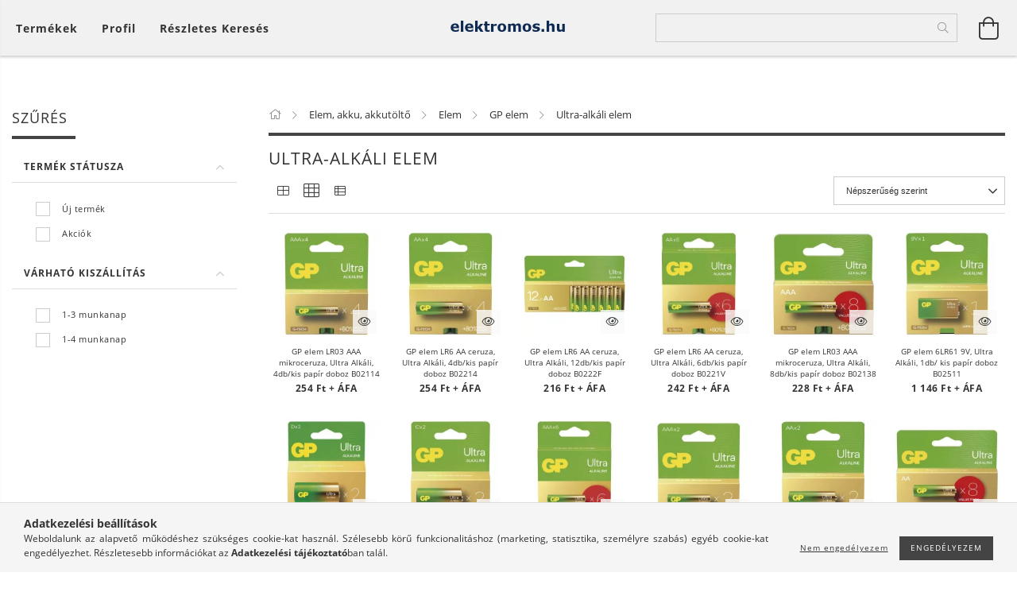

--- FILE ---
content_type: text/html; charset=UTF-8
request_url: https://www.elektromos.hu/spl/614222/Ultra-alkali-elem
body_size: 32715
content:
<!DOCTYPE html>
<html lang="hu" lang="hu" class="header-bg">
<head>
    <meta content="width=device-width, initial-scale=1.0" name="viewport">
    <link rel="preload" href="https://www.elektromos.hu/!common_design/own/fonts/customicons/custom-icons.woff2" as="font" type="font/woff2" crossorigin>
    <link rel="preload" href="https://www.elektromos.hu/!common_design/own/fonts/fontawesome-5.8.1/css/light.min.css" as="style">
    <link rel="stylesheet" href="https://www.elektromos.hu/!common_design/own/fonts/fontawesome-5.8.1/css/light.min.css" media="print" onload="this.media='all'">
    <noscript>
        <link rel="stylesheet" href="https://www.elektromos.hu/!common_design/own/fonts/fontawesome-5.8.1/css/light.min.css" />
    </noscript>
    <link rel="preload" href="https://www.elektromos.hu/!common_design/own/fonts/opensans/OpenSans-Bold.woff2" as="font" type="font/woff2" crossorigin>
    <link rel="preload" href="https://www.elektromos.hu/!common_design/own/fonts/opensans/OpenSans-Regular.woff2" as="font" type="font/woff2" crossorigin>

    <meta charset="utf-8">
<meta name="description" content="Ultra-alkáli elem, GP elem, Elem, Elem, akku, akkutöltő, ELEKTROMOS.HU">
<meta name="robots" content="index, follow">
<meta http-equiv="X-UA-Compatible" content="IE=Edge">
<meta property="og:site_name" content="ELEKTROMOS.HU" />
<meta property="og:title" content="Ultra-alkáli elem - GP elem - Elem - Elem, akku, akkutöltő -">
<meta property="og:description" content="Ultra-alkáli elem, GP elem, Elem, Elem, akku, akkutöltő, ELEKTROMOS.HU">
<meta property="og:type" content="website">
<meta property="og:url" content="https://www.elektromos.hu/spl/614222/Ultra-alkali-elem">
<meta name="theme-color" content="#cfcfcf">
<meta name="msapplication-TileColor" content="#cfcfcf">
<meta name="mobile-web-app-capable" content="yes">
<meta name="apple-mobile-web-app-capable" content="yes">
<meta name="MobileOptimized" content="320">
<meta name="HandheldFriendly" content="true">

<title>Ultra-alkáli elem - GP elem - Elem - Elem, akku, akkutöltő -</title>


<script>
var service_type="shop";
var shop_url_main="https://www.elektromos.hu";
var actual_lang="hu";
var money_len="0";
var money_thousend=" ";
var money_dec=",";
var shop_id=13286;
var unas_design_url="https:"+"/"+"/"+"www.elektromos.hu"+"/"+"!common_design"+"/"+"base"+"/"+"001606"+"/";
var unas_design_code='001606';
var unas_base_design_code='1600';
var unas_design_ver=3;
var unas_design_subver=3;
var unas_shop_url='https://www.elektromos.hu';
var responsive="yes";
var config_plus=new Array();
config_plus['product_tooltip']=1;
config_plus['cart_redirect']=1;
config_plus['money_type']='Ft';
config_plus['money_type_display']='Ft';
var lang_text=new Array();

var UNAS = UNAS || {};
UNAS.shop={"base_url":'https://www.elektromos.hu',"domain":'www.elektromos.hu',"username":'elektromos.unas.hu',"id":13286,"lang":'hu',"currency_type":'Ft',"currency_code":'HUF',"currency_rate":'1',"currency_length":0,"base_currency_length":0,"canonical_url":'https://www.elektromos.hu/spl/614222/Ultra-alkali-elem'};
UNAS.design={"code":'001606',"page":'art'};
UNAS.api_auth="10086bc8d411f505ea1725cdb7813ae1";
UNAS.customer={"email":'',"id":0,"group_id":0,"without_registration":0};
UNAS.shop["category_id"]="614222";
UNAS.shop["only_private_customer_can_purchase"] = false;
 

UNAS.text = {
    "button_overlay_close": `Bezár`,
    "popup_window": `Felugró ablak`,
    "list": `lista`,
    "updating_in_progress": `frissítés folyamatban`,
    "updated": `frissítve`,
    "is_opened": `megnyitva`,
    "is_closed": `bezárva`,
    "deleted": `törölve`,
    "consent_granted": `hozzájárulás megadva`,
    "consent_rejected": `hozzájárulás elutasítva`,
    "field_is_incorrect": `mező hibás`,
    "error_title": `Hiba!`,
    "product_variants": `termék változatok`,
    "product_added_to_cart": `A termék a kosárba került`,
    "product_added_to_cart_with_qty_problem": `A termékből csak [qty_added_to_cart] [qty_unit] került kosárba`,
    "product_removed_from_cart": `A termék törölve a kosárból`,
    "reg_title_name": `Név`,
    "reg_title_company_name": `Cégnév`,
    "number_of_items_in_cart": `Kosárban lévő tételek száma`,
    "cart_is_empty": `A kosár üres`,
    "cart_updated": `A kosár frissült`,
    "mandatory": `Kötelező!`
};


UNAS.text["delete_from_compare"]= `Törlés összehasonlításból`;
UNAS.text["comparison"]= `Összehasonlítás`;

UNAS.text["delete_from_favourites"]= `Törlés a kedvencek közül`;
UNAS.text["add_to_favourites"]= `Kedvencekhez`;








window.lazySizesConfig=window.lazySizesConfig || {};
window.lazySizesConfig.loadMode=1;
window.lazySizesConfig.loadHidden=false;

window.dataLayer = window.dataLayer || [];
function gtag(){dataLayer.push(arguments)};
gtag('js', new Date());
</script>

<script src="https://www.elektromos.hu/!common_packages/jquery/jquery-3.2.1.js?mod_time=1682493235"></script>
<script src="https://www.elektromos.hu/!common_packages/jquery/plugins/migrate/migrate.js?mod_time=1682493235"></script>
<script src="https://www.elektromos.hu/!common_packages/jquery/plugins/tippy/popper-2.4.4.min.js?mod_time=1682493235"></script>
<script src="https://www.elektromos.hu/!common_packages/jquery/plugins/tippy/tippy-bundle.umd.min.js?mod_time=1682493235"></script>
<script src="https://www.elektromos.hu/!common_packages/jquery/plugins/ui/ui_slider-1.11.4.js?mod_time=1682493235"></script>
<script src="https://www.elektromos.hu/!common_packages/jquery/plugins/ui/ui_touch-punch.js?mod_time=1682493235"></script>
<script src="https://www.elektromos.hu/!common_packages/jquery/plugins/cookie/cookie.js?mod_time=1682493235"></script>
<script src="https://www.elektromos.hu/!common_packages/jquery/plugins/tools/tools-1.2.7.js?mod_time=1682493235"></script>
<script src="https://www.elektromos.hu/!common_packages/jquery/plugins/lazysizes/lazysizes.min.js?mod_time=1682493235"></script>
<script src="https://www.elektromos.hu/!common_packages/jquery/plugins/lazysizes/plugins/bgset/ls.bgset.min.js?mod_time=1752825097"></script>
<script src="https://www.elektromos.hu/!common_packages/jquery/own/shop_common/exploded/common.js?mod_time=1769410770"></script>
<script src="https://www.elektromos.hu/!common_packages/jquery/own/shop_common/exploded/common_overlay.js?mod_time=1754986321"></script>
<script src="https://www.elektromos.hu/!common_packages/jquery/own/shop_common/exploded/common_shop_popup.js?mod_time=1754991412"></script>
<script src="https://www.elektromos.hu/!common_packages/jquery/own/shop_common/exploded/common_start_checkout.js?mod_time=1752056293"></script>
<script src="https://www.elektromos.hu/!common_packages/jquery/own/shop_common/exploded/design_1500.js?mod_time=1725525511"></script>
<script src="https://www.elektromos.hu/!common_packages/jquery/own/shop_common/exploded/function_change_address_on_order_methods.js?mod_time=1752056293"></script>
<script src="https://www.elektromos.hu/!common_packages/jquery/own/shop_common/exploded/function_check_password.js?mod_time=1751452520"></script>
<script src="https://www.elektromos.hu/!common_packages/jquery/own/shop_common/exploded/function_check_zip.js?mod_time=1767692285"></script>
<script src="https://www.elektromos.hu/!common_packages/jquery/own/shop_common/exploded/function_compare.js?mod_time=1751452520"></script>
<script src="https://www.elektromos.hu/!common_packages/jquery/own/shop_common/exploded/function_customer_addresses.js?mod_time=1769410770"></script>
<script src="https://www.elektromos.hu/!common_packages/jquery/own/shop_common/exploded/function_delivery_point_select.js?mod_time=1751452520"></script>
<script src="https://www.elektromos.hu/!common_packages/jquery/own/shop_common/exploded/function_favourites.js?mod_time=1725525511"></script>
<script src="https://www.elektromos.hu/!common_packages/jquery/own/shop_common/exploded/function_infinite_scroll.js?mod_time=1758625001"></script>
<script src="https://www.elektromos.hu/!common_packages/jquery/own/shop_common/exploded/function_language_and_currency_change.js?mod_time=1751452520"></script>
<script src="https://www.elektromos.hu/!common_packages/jquery/own/shop_common/exploded/function_param_filter.js?mod_time=1764233414"></script>
<script src="https://www.elektromos.hu/!common_packages/jquery/own/shop_common/exploded/function_postsale.js?mod_time=1751452520"></script>
<script src="https://www.elektromos.hu/!common_packages/jquery/own/shop_common/exploded/function_product_print.js?mod_time=1725525511"></script>
<script src="https://www.elektromos.hu/!common_packages/jquery/own/shop_common/exploded/function_product_subscription.js?mod_time=1751452520"></script>
<script src="https://www.elektromos.hu/!common_packages/jquery/own/shop_common/exploded/function_recommend.js?mod_time=1751452520"></script>
<script src="https://www.elektromos.hu/!common_packages/jquery/own/shop_common/exploded/function_saved_cards.js?mod_time=1751452520"></script>
<script src="https://www.elektromos.hu/!common_packages/jquery/own/shop_common/exploded/function_saved_filter_delete.js?mod_time=1751452520"></script>
<script src="https://www.elektromos.hu/!common_packages/jquery/own/shop_common/exploded/function_search_smart_placeholder.js?mod_time=1751452520"></script>
<script src="https://www.elektromos.hu/!common_packages/jquery/own/shop_common/exploded/function_vote.js?mod_time=1725525511"></script>
<script src="https://www.elektromos.hu/!common_packages/jquery/own/shop_common/exploded/page_cart.js?mod_time=1767791926"></script>
<script src="https://www.elektromos.hu/!common_packages/jquery/own/shop_common/exploded/page_customer_addresses.js?mod_time=1768291152"></script>
<script src="https://www.elektromos.hu/!common_packages/jquery/own/shop_common/exploded/page_order_checkout.js?mod_time=1725525511"></script>
<script src="https://www.elektromos.hu/!common_packages/jquery/own/shop_common/exploded/page_order_details.js?mod_time=1725525511"></script>
<script src="https://www.elektromos.hu/!common_packages/jquery/own/shop_common/exploded/page_order_methods.js?mod_time=1760086915"></script>
<script src="https://www.elektromos.hu/!common_packages/jquery/own/shop_common/exploded/page_order_return.js?mod_time=1725525511"></script>
<script src="https://www.elektromos.hu/!common_packages/jquery/own/shop_common/exploded/page_order_send.js?mod_time=1725525511"></script>
<script src="https://www.elektromos.hu/!common_packages/jquery/own/shop_common/exploded/page_order_subscriptions.js?mod_time=1751452520"></script>
<script src="https://www.elektromos.hu/!common_packages/jquery/own/shop_common/exploded/page_order_verification.js?mod_time=1752056293"></script>
<script src="https://www.elektromos.hu/!common_packages/jquery/own/shop_common/exploded/page_product_details.js?mod_time=1751452520"></script>
<script src="https://www.elektromos.hu/!common_packages/jquery/own/shop_common/exploded/page_product_list.js?mod_time=1725525511"></script>
<script src="https://www.elektromos.hu/!common_packages/jquery/own/shop_common/exploded/page_product_reviews.js?mod_time=1751452520"></script>
<script src="https://www.elektromos.hu/!common_packages/jquery/own/shop_common/exploded/page_reg.js?mod_time=1756187461"></script>
<script src="https://www.elektromos.hu/!common_packages/jquery/plugins/hoverintent/hoverintent.js?mod_time=1682493235"></script>
<script src="https://www.elektromos.hu/!common_packages/jquery/own/shop_tooltip/shop_tooltip.js?mod_time=1753441722"></script>
<script src="https://www.elektromos.hu/!common_packages/jquery/plugins/waypoints/waypoints-4.0.0.js?mod_time=1682493235"></script>
<script src="https://www.elektromos.hu/!common_packages/jquery/plugins/responsive_menu/responsive_menu-unas.js?mod_time=1682493235"></script>
<script src="https://www.elektromos.hu/!common_packages/jquery/plugins/slick/slick.min.js?mod_time=1682493235"></script>
<script src="https://www.elektromos.hu/!common_design/base/001600/main.js?mod_time=1701621406"></script>

<link href="https://www.elektromos.hu/temp/shop_13286_a11c8340c0d03d4ae06b9a67b3f80859.css?mod_time=1769602754" rel="stylesheet" type="text/css">

<link href="https://www.elektromos.hu/spl/614222/Ultra-alkali-elem" rel="canonical">
<link href="https://www.elektromos.hu/shop_ordered/13286/design_pic/favicon.ico" rel="shortcut icon">
<script>
        var google_consent=1;
    
        gtag('consent', 'default', {
           'ad_storage': 'denied',
           'ad_user_data': 'denied',
           'ad_personalization': 'denied',
           'analytics_storage': 'denied',
           'functionality_storage': 'denied',
           'personalization_storage': 'denied',
           'security_storage': 'granted'
        });

    
        gtag('consent', 'update', {
           'ad_storage': 'denied',
           'ad_user_data': 'denied',
           'ad_personalization': 'denied',
           'analytics_storage': 'denied',
           'functionality_storage': 'denied',
           'personalization_storage': 'denied',
           'security_storage': 'granted'
        });

        </script>
    	<script>
	/* <![CDATA[ */
	var omitformtags=["input", "textarea", "select"];
	omitformtags=omitformtags.join("|");
		
	function disableselect(e) {
		if (omitformtags.indexOf(e.target.tagName.toLowerCase())==-1) return false;
		if (omitformtags.indexOf(e.target.tagName.toLowerCase())==2) return false;
	}
		
	function reEnable() {
		return true;
	}
		
	if (typeof document.onselectstart!="undefined") {
		document.onselectstart=new Function ("return false");
	} else {
		document.onmousedown=disableselect;
		document.onmouseup=reEnable;
	}
	/* ]]> */
	</script>
	
    
    
    




    
    <style>
        
            
                
                    .header_logo-img {
                        position: absolute;
                        left: 0;
                        right: 0;
                        bottom: 0;
                        top: 0;
                        margin: 0 auto;
                    }
                    .header_logo-img-wrapper {
                        padding-top: calc(100 / 300 * 100%);
                        position: relative;
                    }
                    .header_logo {
                        width: 300px;
                        margin-left: auto;
                        margin-right: auto;
                    }
                    
                        @media (max-width: 1023.8px) {
                            .header_logo-img-wrapper {
                                padding-top: calc(100 / 300 * 100%);
                            }
                            .header_logo {
                                width: 300px;
                            }
                        }
                    
                    
                        @media (max-width: 767.8px){
                            .header_logo-img-wrapper {
                                padding-top: calc(100 / 300 * 100%);
                            }
                            .header_logo {
                                width: 300px;
                            }
                        }
                    
                    
                        @media (max-width: 479.8px){
                            .header_logo-img-wrapper {
                                padding-top: calc(100 / 300 * 100%);
                            }
                            .header_logo {
                                width: 300px;
                            }
                        }
                    
                
            
        
    </style>
    

    

    
    
    
    
    
    
    
</head>

<body class='design_ver3 design_subver1 design_subver2 design_subver3' id="ud_shop_art">
<div id="image_to_cart" style="display:none; position:absolute; z-index:100000;"></div>
<div class="overlay_common overlay_warning" id="overlay_cart_add"></div>
<script>$(document).ready(function(){ overlay_init("cart_add",{"onBeforeLoad":false}); });</script>
<div class="overlay_common overlay_dialog" id="overlay_save_filter"></div>
<script>$(document).ready(function(){ overlay_init("save_filter",{"closeOnEsc":true,"closeOnClick":true}); });</script>
<div id="overlay_login_outer"></div>	
	<script>
	$(document).ready(function(){
	    var login_redir_init="";

		$("#overlay_login_outer").overlay({
			onBeforeLoad: function() {
                var login_redir_temp=login_redir_init;
                if (login_redir_act!="") {
                    login_redir_temp=login_redir_act;
                    login_redir_act="";
                }

									$.ajax({
						type: "GET",
						async: true,
						url: "https://www.elektromos.hu/shop_ajax/ajax_popup_login.php",
						data: {
							shop_id:"13286",
							lang_master:"hu",
                            login_redir:login_redir_temp,
							explicit:"ok",
							get_ajax:"1"
						},
						success: function(data){
							$("#overlay_login_outer").html(data);
							if (unas_design_ver >= 5) $("#overlay_login_outer").modal('show');
							$('#overlay_login1 input[name=shop_pass_login]').keypress(function(e) {
								var code = e.keyCode ? e.keyCode : e.which;
								if(code.toString() == 13) {		
									document.form_login_overlay.submit();		
								}	
							});	
						}
					});
								},
			top: 50,
			mask: {
	color: "#000000",
	loadSpeed: 200,
	maskId: "exposeMaskOverlay",
	opacity: 0.7
},
			closeOnClick: (config_plus['overlay_close_on_click_forced'] === 1),
			onClose: function(event, overlayIndex) {
				$("#login_redir").val("");
			},
			load: false
		});
		
			});
	function overlay_login() {
		$(document).ready(function(){
			$("#overlay_login_outer").overlay().load();
		});
	}
	function overlay_login_remind() {
        if (unas_design_ver >= 5) {
            $("#overlay_remind").overlay().load();
        } else {
            $(document).ready(function () {
                $("#overlay_login_outer").overlay().close();
                setTimeout('$("#overlay_remind").overlay().load();', 250);
            });
        }
	}

    var login_redir_act="";
    function overlay_login_redir(redir) {
        login_redir_act=redir;
        $("#overlay_login_outer").overlay().load();
    }
	</script>  
	<div class="overlay_common overlay_info" id="overlay_remind"></div>
<script>$(document).ready(function(){ overlay_init("remind",[]); });</script>

	<script>
    	function overlay_login_error_remind() {
		$(document).ready(function(){
			load_login=0;
			$("#overlay_error").overlay().close();
			setTimeout('$("#overlay_remind").overlay().load();', 250);	
		});
	}
	</script>  
	<div class="overlay_common overlay_info" id="overlay_newsletter"></div>
<script>$(document).ready(function(){ overlay_init("newsletter",[]); });</script>

<script>
function overlay_newsletter() {
    $(document).ready(function(){
        $("#overlay_newsletter").overlay().load();
    });
}
</script>
<div class="overlay_common overlay_error" id="overlay_script"></div>
<script>$(document).ready(function(){ overlay_init("script",[]); });</script>
    <script>
    $(document).ready(function() {
        $.ajax({
            type: "GET",
            url: "https://www.elektromos.hu/shop_ajax/ajax_stat.php",
            data: {master_shop_id:"13286",get_ajax:"1"}
        });
    });
    </script>
    

<div id="container" class="page_shop_art_614222 page-box logo-resizer-v2">
	

    <header class="header js-header">
        <div class="header-inner row align-items-center justify-content-center container-custom-1 usn">
            <div class="header-left col-auto col-lg-4 col-xl order-2 order-sm-1 px-0 d-flex align-self-stretch">
                <div class="cat-box-col flex-y-center">
                    <div class="cat-box js-dropdown-container">
                        <button class="cat-box__btn cat-box__btn--desktop header-btn js-dropdown--btn dropdown--btn d-none d-xl-block" aria-label="Kosár megtekintése">
                            <span class="cat-box__btn-text header-btn-text">Termékek</span>
                        </button>
                        <div class="cat-box__dropdown dropdown--content js-dropdown--content dropdown--content-l px-0">
                            <div class="cat-box--desktop">
                                


<div class='cat-box__items py-3'>
    
        <div class='cat-box__item cat-box__item-level-0 is-spec-item js-cat-menu-new'>
            <div class="row no-gutters">
				
                <div class="col">
                    <div class="cat-box__name-wrap pl-3">
                        <a class="cat-box__name" href="https://www.elektromos.hu/shop_artspec.php?artspec=2"
                            
                        >
                            <div class="row no-gutters align-items-center position-relative pr-5">
                                <div class="col">
                                    <div class="cat-box__name-text line-clamp--3-12">Újdonságok</div>
                                </div>
                                
                            </div>
                        </a>
                    </div>
                </div>
            </div>

        
        </div>
    
        <div class='cat-box__item cat-box__item-level-0 is-spec-item js-cat-menu-akcio'>
            <div class="row no-gutters">
				
                <div class="col">
                    <div class="cat-box__name-wrap pl-3">
                        <a class="cat-box__name" href="https://www.elektromos.hu/shop_artspec.php?artspec=1"
                            
                        >
                            <div class="row no-gutters align-items-center position-relative pr-5">
                                <div class="col">
                                    <div class="cat-box__name-text line-clamp--3-12">Akciók</div>
                                </div>
                                
                            </div>
                        </a>
                    </div>
                </div>
            </div>

        
        </div>
    
        <div class='cat-box__item cat-box__item-level-0 js-cat-menu-397005'>
            <div class="row no-gutters">
				
				<div class="col-auto">
					<div class="cat-box__img-wrap d-none">
						<a href="https://www.elektromos.hu/spl/397005/-Kiarusitas" class="text_normal" title="> Kiárusítás"><img src="https://www.elektromos.hu/img/13286/catpic_397005/50x50,r/397005.webp?time=1646664133" alt="> Kiárusítás" title="> Kiárusítás" /></a>
					</div>
				</div>
				
                <div class="col">
                    <div class="cat-box__name-wrap pl-3">
                        <a class="cat-box__name" href="https://www.elektromos.hu/spl/397005/-Kiarusitas"
                            
                        >
                            <div class="row no-gutters align-items-center position-relative pr-5">
                                <div class="col">
                                    <div class="cat-box__name-text line-clamp--3-12">> Kiárusítás</div>
                                </div>
                                
                            </div>
                        </a>
                    </div>
                </div>
            </div>

        
        </div>
    
        <div class='cat-box__item cat-box__item-level-0 has-item js-cat-menu-865511'>
            <div class="row no-gutters">
				
				<div class="col-auto">
					<div class="cat-box__img-wrap d-none">
						<a href="https://www.elektromos.hu/sct/865511/Autofelszereles" class="text_normal" title="Autófelszerelés"><img src="https://www.elektromos.hu/img/13286/catpic_865511/50x50,r/865511.webp?time=1645718336" alt="Autófelszerelés" title="Autófelszerelés" /></a>
					</div>
				</div>
				
                <div class="col">
                    <div class="cat-box__name-wrap pl-3">
                        <a class="cat-box__name" href="https://www.elektromos.hu/sct/865511/Autofelszereles"
                            
                        >
                            <div class="row no-gutters align-items-center position-relative pr-5">
                                <div class="col">
                                    <div class="cat-box__name-text line-clamp--3-12">Autófelszerelés</div>
                                </div>
                                
                                <div class="cat-box__icon">
                                    <div class="icon--chevron-right icon--md line-height-1"></div>
                                </div>
                                
                            </div>
                        </a>
                    </div>
                </div>
            </div>

        
            <div class="cat-box__level-0 bg-white drop-shadow-b border-top border-top-2 border-primary p-4 ">

                <div class="cat-box__level-0-inner h-100 d-flex flex-column position-relative">
                    <a class="cat-box__pic-name d-block" href="https://www.elektromos.hu/sct/865511/Autofelszereles">
                        <div class="d-flex align-items-center border-bottom border-primary pb-3">
                            
                            <div class="col-fix-1">
                                <div class="cat-box__img-wrap product-img-wrapper">
                                    <img class="cat-box__img lazyload product-img" src="https://www.elektromos.hu/main_pic/space.gif" data-src="https://www.elektromos.hu/img/13286/catpic_865511/50x50,r/865511.webp?time=1645718336" data-srcset="https://www.elektromos.hu/img/13286/catpic_865511/100x100,r/865511.webp?time=1645718336 2x"  alt="Autófelszerelés" width="50" height="50">
                                </div>
                            </div>
                            
                            <div class="col">
                                <div class="cat-box__level-0-name mb-0 h3">
                                    Autófelszerelés
                                    
                                </div>
                            </div>
                        </div>
                    </a>

                    <div class="cat-box__inner-levels clearfix pt-4">
                        
<div class="cat-box__level-1 mb-3">
    <a class="cat-box__level-1-name d-inline-block line-height-12 js-cat-menu-768288" href="https://www.elektromos.hu/spl/768288/Ablaktorlo">
        Ablaktörlő

        
    </a>
    
</div>

<div class="cat-box__level-1 mb-3">
    <a class="cat-box__level-1-name d-inline-block line-height-12 js-cat-menu-494565" href="https://www.elektromos.hu/spl/494565/Akkutolto-inditokabel">
        Akkutöltő, indítókábel

        
    </a>
    
</div>

<div class="cat-box__level-1 mb-3">
    <a class="cat-box__level-1-name d-inline-block line-height-12 js-cat-menu-123649" href="https://www.elektromos.hu/spl/123649/Auto-izzo">
        Autó izzó

        
    </a>
    
</div>

<div class="cat-box__level-1 mb-3">
    <a class="cat-box__level-1-name d-inline-block line-height-12 js-cat-menu-249796" href="https://www.elektromos.hu/spl/249796/Auto-szerviz">
        Autó szerviz

        
    </a>
    
</div>

<div class="cat-box__level-1 mb-3">
    <a class="cat-box__level-1-name d-inline-block line-height-12 js-cat-menu-301199" href="https://www.elektromos.hu/spl/301199/Autoantenna">
        Autóantenna

        
    </a>
    
</div>

<div class="cat-box__level-1 mb-3">
    <a class="cat-box__level-1-name d-inline-block line-height-12 js-cat-menu-444878" href="https://www.elektromos.hu/spl/444878/Autoapolas">
        Autóápolás

        
    </a>
    
</div>

<div class="cat-box__level-1 mb-3">
    <a class="cat-box__level-1-name d-inline-block line-height-12 js-cat-menu-683396" href="https://www.elektromos.hu/spl/683396/Autos-kiegeszito">
        Autós kiegészítő

        
    </a>
    
</div>

<div class="cat-box__level-1 mb-3">
    <a class="cat-box__level-1-name d-inline-block line-height-12 js-cat-menu-329043" href="https://www.elektromos.hu/Autos-rendszerezo">
        Autós rendszerező

        
    </a>
    
</div>

<div class="cat-box__level-1 mb-3">
    <a class="cat-box__level-1-name d-inline-block line-height-12 js-cat-menu-272847" href="https://www.elektromos.hu/Autos-takaroponyva">
        Autós takaróponyva

        
    </a>
    
</div>

<div class="cat-box__level-1 mb-3">
    <a class="cat-box__level-1-name d-inline-block line-height-12 js-cat-menu-969647" href="https://www.elektromos.hu/spl/969647/FM-modulator">
        FM modulátor

        
    </a>
    
</div>

<div class="cat-box__level-1 mb-3">
    <a class="cat-box__level-1-name d-inline-block line-height-12 js-cat-menu-873216" href="https://www.elektromos.hu/sct/873216/Illatosito">
        Illatosító

        
    </a>
    
        



<div class="cat-box__level-2 pl-2">

    
        <a class="cat-box__level-2-name line-height-12 d-block js-cat-menu-693261" href="https://www.elektromos.hu/spl/693261/Lapillatosito">Lapillatosító</a>
    
        <a class="cat-box__level-2-name line-height-12 d-block js-cat-menu-108377" href="https://www.elektromos.hu/spl/108377/Parfum-illatosito">Parfüm illatosító</a>
    
        <a class="cat-box__level-2-name line-height-12 d-block js-cat-menu-696497" href="https://www.elektromos.hu/spl/696497/Zseles-illatosito-illatgyongy">Zselés illatosító, illatgyöngy</a>
    

    

</div>

    
</div>

<div class="cat-box__level-1 mb-3">
    <a class="cat-box__level-1-name d-inline-block line-height-12 js-cat-menu-571315" href="https://www.elektromos.hu/Kormanyvedo-szonyeg">
        Kormányvédő, szőnyeg

        
    </a>
    
</div>

<div class="cat-box__level-1 mb-3">
    <a class="cat-box__level-1-name d-inline-block line-height-12 js-cat-menu-419538" href="https://www.elektromos.hu/spl/419538/Rakomanyrogzito">
        Rakományrögzítő

        
    </a>
    
</div>

<div class="cat-box__level-1 mb-3">
    <a class="cat-box__level-1-name d-inline-block line-height-12 js-cat-menu-746829" href="https://www.elektromos.hu/spl/746829/Riaszto-zar-kulcs">
        Riasztó, zár, kulcs

        
    </a>
    
</div>

<div class="cat-box__level-1 mb-3">
    <a class="cat-box__level-1-name d-inline-block line-height-12 js-cat-menu-820094" href="https://www.elektromos.hu/sct/820094/Spray">
        Spray

        
    </a>
    
        



<div class="cat-box__level-2 pl-2">

    
        <a class="cat-box__level-2-name line-height-12 d-block js-cat-menu-365610" href="https://www.elektromos.hu/spl/365610/Belso-jarmuapolas">Belső járműápolás</a>
    
        <a class="cat-box__level-2-name line-height-12 d-block js-cat-menu-778811" href="https://www.elektromos.hu/spl/778811/Jarmu-karbantartas">Jármű karbantartás</a>
    
        <a class="cat-box__level-2-name line-height-12 d-block js-cat-menu-662546" href="https://www.elektromos.hu/spl/662546/Kulso-jarmuapolas">Külső járműápolás</a>
    

    

</div>

    
</div>

<div class="cat-box__level-1 mb-3">
    <a class="cat-box__level-1-name d-inline-block line-height-12 js-cat-menu-849219" href="https://www.elektromos.hu/spl/849219/Szivargyujto-adapter">
        Szivargyújtó adapter

        
    </a>
    
</div>

<div class="cat-box__level-1 mb-3">
    <a class="cat-box__level-1-name d-inline-block line-height-12 js-cat-menu-745458" href="https://www.elektromos.hu/Telefontarto-tablettarto">
        Telefontartó, tablettartó

        
    </a>
    
</div>

<div class="cat-box__level-1 mb-3">
    <a class="cat-box__level-1-name d-inline-block line-height-12 js-cat-menu-636972" href="https://www.elektromos.hu/Uleshuzat-ulesvedo">
        Üléshuzat, ülésvédő

        
    </a>
    
</div>

<div class="cat-box__level-1 mb-3">
    <a class="cat-box__level-1-name d-inline-block line-height-12 js-cat-menu-402178" href="https://www.elektromos.hu/Utanfuto-csatlakozo">
        Utánfutó csatlakozó

        
    </a>
    
</div>

<div class="cat-box__level-1 mb-3">
    <a class="cat-box__level-1-name d-inline-block line-height-12 js-cat-menu-150213" href="https://www.elektromos.hu/spl/150213/Videotechnika">
        Videotechnika

        
    </a>
    
</div>

                    </div>

                    
                </div>

            </div>
        
        </div>
    
        <div class='cat-box__item cat-box__item-level-0 has-item js-cat-menu-504807'>
            <div class="row no-gutters">
				
				<div class="col-auto">
					<div class="cat-box__img-wrap d-none">
						<a href="https://www.elektromos.hu/sct/504807/Elektronika-villamossag" class="text_normal" title="Elektronika, villamosság"><img src="https://www.elektromos.hu/img/13286/catpic_504807/50x50,r/504807.webp?time=1646733387" alt="Elektronika, villamosság" title="Elektronika, villamosság" /></a>
					</div>
				</div>
				
                <div class="col">
                    <div class="cat-box__name-wrap pl-3">
                        <a class="cat-box__name" href="https://www.elektromos.hu/sct/504807/Elektronika-villamossag"
                            
                        >
                            <div class="row no-gutters align-items-center position-relative pr-5">
                                <div class="col">
                                    <div class="cat-box__name-text line-clamp--3-12">Elektronika, villamosság</div>
                                </div>
                                
                                <div class="cat-box__icon">
                                    <div class="icon--chevron-right icon--md line-height-1"></div>
                                </div>
                                
                            </div>
                        </a>
                    </div>
                </div>
            </div>

        
            <div class="cat-box__level-0 bg-white drop-shadow-b border-top border-top-2 border-primary p-4 ">

                <div class="cat-box__level-0-inner h-100 d-flex flex-column position-relative">
                    <a class="cat-box__pic-name d-block" href="https://www.elektromos.hu/sct/504807/Elektronika-villamossag">
                        <div class="d-flex align-items-center border-bottom border-primary pb-3">
                            
                            <div class="col-fix-1">
                                <div class="cat-box__img-wrap product-img-wrapper">
                                    <img class="cat-box__img lazyload product-img" src="https://www.elektromos.hu/main_pic/space.gif" data-src="https://www.elektromos.hu/img/13286/catpic_504807/50x50,r/504807.webp?time=1646733387" data-srcset="https://www.elektromos.hu/img/13286/catpic_504807/100x100,r/504807.webp?time=1646733387 2x"  alt="Elektronika, villamosság" width="50" height="50">
                                </div>
                            </div>
                            
                            <div class="col">
                                <div class="cat-box__level-0-name mb-0 h3">
                                    Elektronika, villamosság
                                    
                                </div>
                            </div>
                        </div>
                    </a>

                    <div class="cat-box__inner-levels clearfix pt-4">
                        
<div class="cat-box__level-1 mb-3">
    <a class="cat-box__level-1-name d-inline-block line-height-12 js-cat-menu-679945" href="https://www.elektromos.hu/sct/679945/Adapter-inverter">
        Adapter, inverter

        
    </a>
    
        



<div class="cat-box__level-2 pl-2">

    
        <a class="cat-box__level-2-name line-height-12 d-block js-cat-menu-585007" href="https://www.elektromos.hu/spl/585007/Allithato-feszultsegu-adapter">Állítható feszültségű adapter</a>
    
        <a class="cat-box__level-2-name line-height-12 d-block js-cat-menu-329512" href="https://www.elektromos.hu/spl/329512/Fix-feszultsegu-adapter">Fix feszültségű adapter</a>
    
        <a class="cat-box__level-2-name line-height-12 d-block js-cat-menu-208214" href="https://www.elektromos.hu/spl/208214/Inverter-konverter">Inverter, konverter</a>
    
        <a class="cat-box__level-2-name line-height-12 d-block js-cat-menu-799042" href="https://www.elektromos.hu/Szunetmentes-tapegyseg-feszultseg-stabilizator">Szünetmentes tápegység, feszültség stabilizátor</a>
    
        <a class="cat-box__level-2-name line-height-12 d-block js-cat-menu-542484" href="https://www.elektromos.hu/spl/542484/Transzformator">Transzformátor</a>
    

    
        <a class="cat-box__more-btn text-muted btn--text d-block icon--a-chevron-right icon--sm" href="https://www.elektromos.hu/sct/679945/Adapter-inverter">Több</a>
    

</div>

    
</div>

<div class="cat-box__level-1 mb-3">
    <a class="cat-box__level-1-name d-inline-block line-height-12 js-cat-menu-173892" href="https://www.elektromos.hu/spl/173892/Antenna-antenna-erosito">
        Antenna, antenna erősítő

        
    </a>
    
</div>

<div class="cat-box__level-1 mb-3">
    <a class="cat-box__level-1-name d-inline-block line-height-12 js-cat-menu-212685" href="https://www.elektromos.hu/sct/212685/Biztositek">
        Biztosíték

        
    </a>
    
        



<div class="cat-box__level-2 pl-2">

    
        <a class="cat-box__level-2-name line-height-12 d-block js-cat-menu-826613" href="https://www.elektromos.hu/spl/826613/5x20mm-biztositek">5x20mm biztosíték</a>
    
        <a class="cat-box__level-2-name line-height-12 d-block js-cat-menu-236012" href="https://www.elektromos.hu/spl/236012/6x30mm-biztositek">6x30mm biztosíték</a>
    
        <a class="cat-box__level-2-name line-height-12 d-block js-cat-menu-428845" href="https://www.elektromos.hu/spl/428845/Biztositek-foglalat">Biztosíték foglalat</a>
    
        <a class="cat-box__level-2-name line-height-12 d-block js-cat-menu-987683" href="https://www.elektromos.hu/spl/987683/Keses-es-egyeb-biztositek">Késes és egyéb biztosíték</a>
    

    

</div>

    
</div>

<div class="cat-box__level-1 mb-3">
    <a class="cat-box__level-1-name d-inline-block line-height-12 js-cat-menu-699708" href="https://www.elektromos.hu/sct/699708/Csatlakozo">
        Csatlakozó

        
    </a>
    
        



<div class="cat-box__level-2 pl-2">

    
        <a class="cat-box__level-2-name line-height-12 d-block js-cat-menu-373809" href="https://www.elektromos.hu/sct/373809/220V-halozati-csatlakozo">220V hálózati csatlakozó</a>
    
        <a class="cat-box__level-2-name line-height-12 d-block js-cat-menu-843129" href="https://www.elektromos.hu/sct/843129/250-400V-ipari-csatlakozo">250-400V ipari csatlakozó</a>
    
        <a class="cat-box__level-2-name line-height-12 d-block js-cat-menu-659881" href="https://www.elektromos.hu/spl/659881/AC-DC-tapcsatlakozo">AC/DC tápcsatlakozó</a>
    
        <a class="cat-box__level-2-name line-height-12 d-block js-cat-menu-296679" href="https://www.elektromos.hu/spl/296679/Akkucsipesz">Akkucsipesz</a>
    
        <a class="cat-box__level-2-name line-height-12 d-block js-cat-menu-910973" href="https://www.elektromos.hu/spl/910973/Banandugo">Banándugó</a>
    

    
        <a class="cat-box__more-btn text-muted btn--text d-block icon--a-chevron-right icon--sm" href="https://www.elektromos.hu/sct/699708/Csatlakozo">Több</a>
    

</div>

    
</div>

<div class="cat-box__level-1 mb-3">
    <a class="cat-box__level-1-name d-inline-block line-height-12 js-cat-menu-636667" href="https://www.elektromos.hu/sct/636667/Csengo">
        Csengő

        
    </a>
    
        



<div class="cat-box__level-2 pl-2">

    
        <a class="cat-box__level-2-name line-height-12 d-block js-cat-menu-856278" href="https://www.elektromos.hu/spl/856278/Csengo-tartozek">Csengő tartozék</a>
    
        <a class="cat-box__level-2-name line-height-12 d-block js-cat-menu-537186" href="https://www.elektromos.hu/spl/537186/Csengonyomo">Csengőnyomó</a>
    
        <a class="cat-box__level-2-name line-height-12 d-block js-cat-menu-871254" href="https://www.elektromos.hu/sct/871254/Vezetek-nelkuli-csengo">Vezeték nélküli csengő</a>
    
        <a class="cat-box__level-2-name line-height-12 d-block js-cat-menu-580208" href="https://www.elektromos.hu/spl/580208/Vezetekes-csengo">Vezetékes csengő</a>
    

    

</div>

    
</div>

<div class="cat-box__level-1 mb-3">
    <a class="cat-box__level-1-name d-inline-block line-height-12 js-cat-menu-380425" href="https://www.elektromos.hu/sct/380425/Elszivo-ventilatorok">
        Elszívó ventilátorok

        
    </a>
    
        



<div class="cat-box__level-2 pl-2">

    
        <a class="cat-box__level-2-name line-height-12 d-block js-cat-menu-716363" href="https://www.elektromos.hu/spl/716363/Cso-ventilator">Cső ventilátor</a>
    
        <a class="cat-box__level-2-name line-height-12 d-block js-cat-menu-325307" href="https://www.elektromos.hu/spl/325307/Elszivo-ventilator">Elszívó ventilátor</a>
    
        <a class="cat-box__level-2-name line-height-12 d-block js-cat-menu-656298" href="https://www.elektromos.hu/spl/656298/Elszivo-ventilator-zsaluzattal">Elszívó ventilátor zsaluzattal</a>
    
        <a class="cat-box__level-2-name line-height-12 d-block js-cat-menu-996925" href="https://www.elektromos.hu/spl/996925/Ipari-ventilator">Ipari ventilátor</a>
    
        <a class="cat-box__level-2-name line-height-12 d-block js-cat-menu-503259" href="https://www.elektromos.hu/spl/503259/Ventilator-kiegeszito">Ventilátor kiegészítő</a>
    

    

</div>

    
</div>

<div class="cat-box__level-1 mb-3">
    <a class="cat-box__level-1-name d-inline-block line-height-12 js-cat-menu-266248" href="https://www.elektromos.hu/sct/266248/Energia-elosztas">
        Energia elosztás

        
    </a>
    
        



<div class="cat-box__level-2 pl-2">

    
        <a class="cat-box__level-2-name line-height-12 d-block js-cat-menu-458841" href="https://www.elektromos.hu/spl/458841/Egyeb-rele-kiegeszito">Egyéb relé, kiegészítő</a>
    
        <a class="cat-box__level-2-name line-height-12 d-block js-cat-menu-496148" href="https://www.elektromos.hu/spl/496148/FI-rele">FI relé</a>
    
        <a class="cat-box__level-2-name line-height-12 d-block js-cat-menu-635553" href="https://www.elektromos.hu/spl/635553/Fogyasztasmero">Fogyasztásmérő</a>
    
        <a class="cat-box__level-2-name line-height-12 d-block js-cat-menu-816314" href="https://www.elektromos.hu/spl/816314/Foldeles">Földelés</a>
    
        <a class="cat-box__level-2-name line-height-12 d-block js-cat-menu-952048" href="https://www.elektromos.hu/spl/952048/Kiseloszto-szekreny">Kiselosztó szekrény</a>
    

    
        <a class="cat-box__more-btn text-muted btn--text d-block icon--a-chevron-right icon--sm" href="https://www.elektromos.hu/sct/266248/Energia-elosztas">Több</a>
    

</div>

    
</div>

<div class="cat-box__level-1 mb-3">
    <a class="cat-box__level-1-name d-inline-block line-height-12 js-cat-menu-905537" href="https://www.elektromos.hu/sct/905537/Halozati-hosszabbito-kabeldob">
        Hálózati hosszabbító, kábeldob

        
    </a>
    
        



<div class="cat-box__level-2 pl-2">

    
        <a class="cat-box__level-2-name line-height-12 d-block js-cat-menu-970766" href="https://www.elektromos.hu/spl/970766/Arameloszto">Áramelosztó</a>
    
        <a class="cat-box__level-2-name line-height-12 d-block js-cat-menu-866909" href="https://www.elektromos.hu/sct/866909/Asztali-eloszto">Asztali elosztó</a>
    
        <a class="cat-box__level-2-name line-height-12 d-block js-cat-menu-236117" href="https://www.elektromos.hu/spl/236117/Eloszto-adapter">Elosztó adapter</a>
    
        <a class="cat-box__level-2-name line-height-12 d-block js-cat-menu-565833" href="https://www.elektromos.hu/spl/565833/Gyermekvedo-retesz">Gyermekvédő retesz</a>
    
        <a class="cat-box__level-2-name line-height-12 d-block js-cat-menu-706530" href="https://www.elektromos.hu/spl/706530/Ipari-hosszabbito">Ipari hosszabbító</a>
    

    
        <a class="cat-box__more-btn text-muted btn--text d-block icon--a-chevron-right icon--sm" href="https://www.elektromos.hu/sct/905537/Halozati-hosszabbito-kabeldob">Több</a>
    

</div>

    
</div>

<div class="cat-box__level-1 mb-3">
    <a class="cat-box__level-1-name d-inline-block line-height-12 js-cat-menu-751722" href="https://www.elektromos.hu/sct/751722/Kabelcsatorna-kotodoboz">
        Kábelcsatorna, kötődoboz

        
    </a>
    
        



<div class="cat-box__level-2 pl-2">

    
        <a class="cat-box__level-2-name line-height-12 d-block js-cat-menu-202512" href="https://www.elektromos.hu/spl/202512/Gegecso">Gégecső</a>
    
        <a class="cat-box__level-2-name line-height-12 d-block js-cat-menu-429763" href="https://www.elektromos.hu/spl/429763/Kabelcsatorna">Kábelcsatorna</a>
    
        <a class="cat-box__level-2-name line-height-12 d-block js-cat-menu-137400" href="https://www.elektromos.hu/spl/137400/Kabelcso-kabelcso-tartozek">Kábelcső, kábelcső tartozék</a>
    
        <a class="cat-box__level-2-name line-height-12 d-block js-cat-menu-381907" href="https://www.elektromos.hu/sct/381907/Kotodoboz-szerelvenydoboz">Kötődoboz, szerelvénydoboz</a>
    
        <a class="cat-box__level-2-name line-height-12 d-block js-cat-menu-777498" href="https://www.elektromos.hu/spl/777498/Symalen-betonflex-cso">Symalen, betonflex cső</a>
    

    

</div>

    
</div>

<div class="cat-box__level-1 mb-3">
    <a class="cat-box__level-1-name d-inline-block line-height-12 js-cat-menu-238293" href="https://www.elektromos.hu/sct/238293/Kapcsolo-nyomogomb">
        Kapcsoló, nyomógomb

        
    </a>
    
        



<div class="cat-box__level-2 pl-2">

    
        <a class="cat-box__level-2-name line-height-12 d-block js-cat-menu-533087" href="https://www.elektromos.hu/spl/533087/Billeno-kapcsolo">Billenő kapcsoló</a>
    
        <a class="cat-box__level-2-name line-height-12 d-block js-cat-menu-207794" href="https://www.elektromos.hu/spl/207794/Huzokapcsolo">Húzókapcsoló</a>
    
        <a class="cat-box__level-2-name line-height-12 d-block js-cat-menu-720690" href="https://www.elektromos.hu/spl/720690/Ipari-kapcsolo">Ipari kapcsoló</a>
    
        <a class="cat-box__level-2-name line-height-12 d-block js-cat-menu-491206" href="https://www.elektromos.hu/spl/491206/Karos-kapcsolo">Karos kapcsoló</a>
    
        <a class="cat-box__level-2-name line-height-12 d-block js-cat-menu-476539" href="https://www.elektromos.hu/spl/476539/Mikrokapcsolo">Mikrokapcsoló</a>
    

    
        <a class="cat-box__more-btn text-muted btn--text d-block icon--a-chevron-right icon--sm" href="https://www.elektromos.hu/sct/238293/Kapcsolo-nyomogomb">Több</a>
    

</div>

    
</div>

<div class="cat-box__level-1 mb-3">
    <a class="cat-box__level-1-name d-inline-block line-height-12 js-cat-menu-221636" href="https://www.elektromos.hu/sct/221636/Kaputelefon">
        Kaputelefon

        
    </a>
    
        



<div class="cat-box__level-2 pl-2">

    
        <a class="cat-box__level-2-name line-height-12 d-block js-cat-menu-380315" href="https://www.elektromos.hu/spl/380315/CODEFON-kaputelefon">CODEFON kaputelefon</a>
    
        <a class="cat-box__level-2-name line-height-12 d-block js-cat-menu-266709" href="https://www.elektromos.hu/sct/266709/COMMAX-kaputelefon">COMMAX kaputelefon</a>
    
        <a class="cat-box__level-2-name line-height-12 d-block js-cat-menu-680507" href="https://www.elektromos.hu/sct/680507/Egyeb-kaputelefon">Egyéb kaputelefon</a>
    
        <a class="cat-box__level-2-name line-height-12 d-block js-cat-menu-203280" href="https://www.elektromos.hu/spl/203280/Elektromos-ajtozar">Elektromos ajtózár</a>
    
        <a class="cat-box__level-2-name line-height-12 d-block js-cat-menu-754458" href="https://www.elektromos.hu/spl/754458/Kaputelefon-tartozek">Kaputelefon tartozék</a>
    

    
        <a class="cat-box__more-btn text-muted btn--text d-block icon--a-chevron-right icon--sm" href="https://www.elektromos.hu/sct/221636/Kaputelefon">Több</a>
    

</div>

    
</div>

<div class="cat-box__level-1 mb-3">
    <a class="cat-box__level-1-name d-inline-block line-height-12 js-cat-menu-951761" href="https://www.elektromos.hu/sct/951761/Kenyelem-biztonsag">
        Kényelem, biztonság

        
    </a>
    
        



<div class="cat-box__level-2 pl-2">

    
        <a class="cat-box__level-2-name line-height-12 d-block js-cat-menu-497124" href="https://www.elektromos.hu/spl/497124/Alkonykapcsolo">Alkonykapcsoló</a>
    
        <a class="cat-box__level-2-name line-height-12 d-block js-cat-menu-182884" href="https://www.elektromos.hu/spl/182884/Biztonsagtechnika">Biztonságtechnika</a>
    
        <a class="cat-box__level-2-name line-height-12 d-block js-cat-menu-165860" href="https://www.elektromos.hu/sct/165860/Epuletgepeszet">Épületgépészet</a>
    
        <a class="cat-box__level-2-name line-height-12 d-block js-cat-menu-636467" href="https://www.elektromos.hu/spl/636467/Fenyeroszabalyzo">Fényerőszabályzó</a>
    
        <a class="cat-box__level-2-name line-height-12 d-block js-cat-menu-815490" href="https://www.elektromos.hu/Fust-es-Szen-monoxid-riaszto">Füst- és Szén-monoxid riasztó</a>
    

    
        <a class="cat-box__more-btn text-muted btn--text d-block icon--a-chevron-right icon--sm" href="https://www.elektromos.hu/sct/951761/Kenyelem-biztonsag">Több</a>
    

</div>

    
</div>

<div class="cat-box__level-1 mb-3">
    <a class="cat-box__level-1-name d-inline-block line-height-12 js-cat-menu-343076" href="https://www.elektromos.hu/sct/343076/Merokeszulek">
        Mérőkészülék

        
    </a>
    
        



<div class="cat-box__level-2 pl-2">

    
        <a class="cat-box__level-2-name line-height-12 d-block js-cat-menu-396672" href="https://www.elektromos.hu/spl/396672/Egyeb-meromuszer">Egyéb mérőműszer</a>
    
        <a class="cat-box__level-2-name line-height-12 d-block js-cat-menu-857147" href="https://www.elektromos.hu/spl/857147/Faziskereso-fa-es-femkereso">Fáziskereső, fa- és fémkereső</a>
    
        <a class="cat-box__level-2-name line-height-12 d-block js-cat-menu-188531" href="https://www.elektromos.hu/spl/188531/Lakatfogo">Lakatfogó</a>
    
        <a class="cat-box__level-2-name line-height-12 d-block js-cat-menu-909289" href="https://www.elektromos.hu/spl/909289/Multimeter">Multiméter</a>
    
        <a class="cat-box__level-2-name line-height-12 d-block js-cat-menu-857062" href="https://www.elektromos.hu/spl/857062/Muszer-tartozek">Műszer tartozék</a>
    

    

</div>

    
</div>

<div class="cat-box__level-1 mb-3">
    <a class="cat-box__level-1-name d-inline-block line-height-12 js-cat-menu-153322" href="https://www.elektromos.hu/spl/153322/Muszerventilator">
        Műszerventilátor

        
    </a>
    
</div>

<div class="cat-box__level-1 mb-3">
    <a class="cat-box__level-1-name d-inline-block line-height-12 js-cat-menu-672161" href="https://www.elektromos.hu/sct/672161/Szerelesi-segedanyag">
        Szerelési segédanyag

        
    </a>
    
        



<div class="cat-box__level-2 pl-2">

    
        <a class="cat-box__level-2-name line-height-12 d-block js-cat-menu-815391" href="https://www.elektromos.hu/spl/815391/Erveghuvely">Érvéghüvely</a>
    
        <a class="cat-box__level-2-name line-height-12 d-block js-cat-menu-403400" href="https://www.elektromos.hu/spl/403400/Hovezeto-paszta">Hővezető paszta</a>
    
        <a class="cat-box__level-2-name line-height-12 d-block js-cat-menu-841685" href="https://www.elektromos.hu/sct/841685/Kabelkotegelo-kabelrogzito">Kábelkötegelő, kábelrögzítő</a>
    
        <a class="cat-box__level-2-name line-height-12 d-block js-cat-menu-716757" href="https://www.elektromos.hu/spl/716757/Kabelsaru">Kábelsaru</a>
    
        <a class="cat-box__level-2-name line-height-12 d-block js-cat-menu-795094" href="https://www.elektromos.hu/sct/795094/Rugos-vezetek-osszekoto">Rugós vezeték összekötő</a>
    

    
        <a class="cat-box__more-btn text-muted btn--text d-block icon--a-chevron-right icon--sm" href="https://www.elektromos.hu/sct/672161/Szerelesi-segedanyag">Több</a>
    

</div>

    
</div>

<div class="cat-box__level-1 mb-3">
    <a class="cat-box__level-1-name d-inline-block line-height-12 js-cat-menu-255610" href="https://www.elektromos.hu/sct/255610/Szerelt-vezetek">
        Szerelt vezeték

        
    </a>
    
        



<div class="cat-box__level-2 pl-2">

    
        <a class="cat-box__level-2-name line-height-12 d-block js-cat-menu-690572" href="https://www.elektromos.hu/spl/690572/230V-os-szerelt-vezetek">230V-os szerelt vezeték</a>
    
        <a class="cat-box__level-2-name line-height-12 d-block js-cat-menu-786163" href="https://www.elektromos.hu/spl/786163/Audio-szerelt-vezetek">Audio szerelt vezeték</a>
    
        <a class="cat-box__level-2-name line-height-12 d-block js-cat-menu-619490" href="https://www.elektromos.hu/spl/619490/Computer-szerelt-vezetek">Computer szerelt vezeték</a>
    
        <a class="cat-box__level-2-name line-height-12 d-block js-cat-menu-669580" href="https://www.elektromos.hu/spl/669580/Multimedia-szerelt-vezetek">Multimédia szerelt vezeték</a>
    
        <a class="cat-box__level-2-name line-height-12 d-block js-cat-menu-130294" href="https://www.elektromos.hu/spl/130294/Telekommunikacio-szerelt-vezetek">Telekommunikáció szerelt vezeték</a>
    

    

</div>

    
</div>

<div class="cat-box__level-1 mb-3">
    <a class="cat-box__level-1-name d-inline-block line-height-12 js-cat-menu-466918" href="https://www.elektromos.hu/sct/466918/Vezetek">
        Vezeték

        
    </a>
    
        



<div class="cat-box__level-2 pl-2">

    
        <a class="cat-box__level-2-name line-height-12 d-block js-cat-menu-942443" href="https://www.elektromos.hu/spl/942443/50-Ohmos-koax-vezetek">50 Ohmos koax vezeték</a>
    
        <a class="cat-box__level-2-name line-height-12 d-block js-cat-menu-687008" href="https://www.elektromos.hu/spl/687008/75-Ohmos-koax-vezetek">75 Ohmos koax vezeték</a>
    
        <a class="cat-box__level-2-name line-height-12 d-block js-cat-menu-209616" href="https://www.elektromos.hu/spl/209616/Arnyekolt-vezetek">Árnyékolt vezeték</a>
    
        <a class="cat-box__level-2-name line-height-12 d-block js-cat-menu-842702" href="https://www.elektromos.hu/sct/842702/Erosaramu-vezetek">Erősáramú vezeték</a>
    
        <a class="cat-box__level-2-name line-height-12 d-block js-cat-menu-841550" href="https://www.elektromos.hu/sct/841550/Hangszorovezetek">Hangszóróvezeték</a>
    

    
        <a class="cat-box__more-btn text-muted btn--text d-block icon--a-chevron-right icon--sm" href="https://www.elektromos.hu/sct/466918/Vezetek">Több</a>
    

</div>

    
</div>

<div class="cat-box__level-1 mb-3">
    <a class="cat-box__level-1-name d-inline-block line-height-12 js-cat-menu-445397" href="https://www.elektromos.hu/sct/445397/Villamos-szerelveny">
        Villamos szerelvény

        
    </a>
    
        



<div class="cat-box__level-2 pl-2">

    
        <a class="cat-box__level-2-name line-height-12 d-block js-cat-menu-823504" href="https://www.elektromos.hu/FIUME-szerelveny">ADRIA szerelvény</a>
    
        <a class="cat-box__level-2-name line-height-12 d-block js-cat-menu-301096" href="https://www.elektromos.hu/spl/301096/AQUASTAR-szerelveny">AQUASTAR szerelvény</a>
    
        <a class="cat-box__level-2-name line-height-12 d-block js-cat-menu-953131" href="https://www.elektromos.hu/AQUATOP-szerelveny">AQUATOP szerelvény</a>
    
        <a class="cat-box__level-2-name line-height-12 d-block js-cat-menu-873196" href="https://www.elektromos.hu/spl/873196/ATHENS-szerelveny">ATHENS szerelvény</a>
    
        <a class="cat-box__level-2-name line-height-12 d-block js-cat-menu-602370" href="https://www.elektromos.hu/spl/602370/AUSTIN-szerelveny">AUSTIN szerelvény</a>
    

    
        <a class="cat-box__more-btn text-muted btn--text d-block icon--a-chevron-right icon--sm" href="https://www.elektromos.hu/sct/445397/Villamos-szerelveny">Több</a>
    

</div>

    
</div>

                    </div>

                    
                </div>

            </div>
        
        </div>
    
        <div class='cat-box__item cat-box__item-level-0 has-item js-cat-menu-679017'>
            <div class="row no-gutters">
				
				<div class="col-auto">
					<div class="cat-box__img-wrap d-none">
						<a href="https://www.elektromos.hu/sct/679017/Elem-akku-akkutolto" class="text_normal" title="Elem, akku, akkutöltő"><img src="https://www.elektromos.hu/img/13286/catpic_679017/50x50,r/679017.webp?time=1645717165" alt="Elem, akku, akkutöltő" title="Elem, akku, akkutöltő" /></a>
					</div>
				</div>
				
                <div class="col">
                    <div class="cat-box__name-wrap pl-3">
                        <a class="cat-box__name" href="https://www.elektromos.hu/sct/679017/Elem-akku-akkutolto"
                            
                        >
                            <div class="row no-gutters align-items-center position-relative pr-5">
                                <div class="col">
                                    <div class="cat-box__name-text line-clamp--3-12">Elem, akku, akkutöltő</div>
                                </div>
                                
                                <div class="cat-box__icon">
                                    <div class="icon--chevron-right icon--md line-height-1"></div>
                                </div>
                                
                            </div>
                        </a>
                    </div>
                </div>
            </div>

        
            <div class="cat-box__level-0 bg-white drop-shadow-b border-top border-top-2 border-primary p-4 ">

                <div class="cat-box__level-0-inner h-100 d-flex flex-column position-relative">
                    <a class="cat-box__pic-name d-block" href="https://www.elektromos.hu/sct/679017/Elem-akku-akkutolto">
                        <div class="d-flex align-items-center border-bottom border-primary pb-3">
                            
                            <div class="col-fix-1">
                                <div class="cat-box__img-wrap product-img-wrapper">
                                    <img class="cat-box__img lazyload product-img" src="https://www.elektromos.hu/main_pic/space.gif" data-src="https://www.elektromos.hu/img/13286/catpic_679017/50x50,r/679017.webp?time=1645717165" data-srcset="https://www.elektromos.hu/img/13286/catpic_679017/100x100,r/679017.webp?time=1645717165 2x"  alt="Elem, akku, akkutöltő" width="50" height="50">
                                </div>
                            </div>
                            
                            <div class="col">
                                <div class="cat-box__level-0-name mb-0 h3">
                                    Elem, akku, akkutöltő
                                    
                                </div>
                            </div>
                        </div>
                    </a>

                    <div class="cat-box__inner-levels clearfix pt-4">
                        
<div class="cat-box__level-1 mb-3">
    <a class="cat-box__level-1-name d-inline-block line-height-12 js-cat-menu-648230" href="https://www.elektromos.hu/sct/648230/Akkumulator">
        Akkumulátor

        
    </a>
    
        



<div class="cat-box__level-2 pl-2">

    
        <a class="cat-box__level-2-name line-height-12 d-block js-cat-menu-237691" href="https://www.elektromos.hu/spl/237691/GP-akku">GP akku</a>
    
        <a class="cat-box__level-2-name line-height-12 d-block js-cat-menu-331672" href="https://www.elektromos.hu/spl/331672/GT-zseles-akku">GT zselés akku</a>
    
        <a class="cat-box__level-2-name line-height-12 d-block js-cat-menu-528783" href="https://www.elektromos.hu/spl/528783/Home-akku">Home akku</a>
    
        <a class="cat-box__level-2-name line-height-12 d-block js-cat-menu-388822" href="https://www.elektromos.hu/NEBO-akku">NEBO akku</a>
    
        <a class="cat-box__level-2-name line-height-12 d-block js-cat-menu-508636" href="https://www.elektromos.hu/spl/508636/Raver-akku">Raver akku</a>
    

    
        <a class="cat-box__more-btn text-muted btn--text d-block icon--a-chevron-right icon--sm" href="https://www.elektromos.hu/sct/648230/Akkumulator">Több</a>
    

</div>

    
</div>

<div class="cat-box__level-1 mb-3">
    <a class="cat-box__level-1-name d-inline-block line-height-12 js-cat-menu-400533" href="https://www.elektromos.hu/spl/400533/Akkumulatortolto">
        Akkumulátortöltő

        
    </a>
    
</div>

<div class="cat-box__level-1 mb-3">
    <a class="cat-box__level-1-name d-inline-block line-height-12 js-cat-menu-857927" href="https://www.elektromos.hu/sct/857927/Elem">
        Elem

        
    </a>
    
        



<div class="cat-box__level-2 pl-2">

    
        <a class="cat-box__level-2-name line-height-12 d-block js-cat-menu-883007" href="https://www.elektromos.hu/sct/883007/GP-elem">GP elem</a>
    
        <a class="cat-box__level-2-name line-height-12 d-block js-cat-menu-354393" href="https://www.elektromos.hu/spl/354393/Kodak-Maxell-elem">Kodak, Maxell elem</a>
    
        <a class="cat-box__level-2-name line-height-12 d-block js-cat-menu-821221" href="https://www.elektromos.hu/spl/821221/Raver-elem">Raver elem</a>
    
        <a class="cat-box__level-2-name line-height-12 d-block js-cat-menu-288583" href="https://www.elektromos.hu/spl/288583/Varta-elem">Varta elem</a>
    

    

</div>

    
</div>

<div class="cat-box__level-1 mb-3">
    <a class="cat-box__level-1-name d-inline-block line-height-12 js-cat-menu-966821" href="https://www.elektromos.hu/spl/966821/Elemteszter">
        Elemteszter

        
    </a>
    
</div>

                    </div>

                    
                </div>

            </div>
        
        </div>
    
        <div class='cat-box__item cat-box__item-level-0 has-item js-cat-menu-489624'>
            <div class="row no-gutters">
				
				<div class="col-auto">
					<div class="cat-box__img-wrap d-none">
						<a href="https://www.elektromos.hu/sct/489624/Hangtechnika" class="text_normal" title="Hangtechnika"><img src="https://www.elektromos.hu/img/13286/catpic_489624/50x50,r/489624.webp?time=1645183944" alt="Hangtechnika" title="Hangtechnika" /></a>
					</div>
				</div>
				
                <div class="col">
                    <div class="cat-box__name-wrap pl-3">
                        <a class="cat-box__name" href="https://www.elektromos.hu/sct/489624/Hangtechnika"
                            
                        >
                            <div class="row no-gutters align-items-center position-relative pr-5">
                                <div class="col">
                                    <div class="cat-box__name-text line-clamp--3-12">Hangtechnika</div>
                                </div>
                                
                                <div class="cat-box__icon">
                                    <div class="icon--chevron-right icon--md line-height-1"></div>
                                </div>
                                
                            </div>
                        </a>
                    </div>
                </div>
            </div>

        
            <div class="cat-box__level-0 bg-white drop-shadow-b border-top border-top-2 border-primary p-4 ">

                <div class="cat-box__level-0-inner h-100 d-flex flex-column position-relative">
                    <a class="cat-box__pic-name d-block" href="https://www.elektromos.hu/sct/489624/Hangtechnika">
                        <div class="d-flex align-items-center border-bottom border-primary pb-3">
                            
                            <div class="col-fix-1">
                                <div class="cat-box__img-wrap product-img-wrapper">
                                    <img class="cat-box__img lazyload product-img" src="https://www.elektromos.hu/main_pic/space.gif" data-src="https://www.elektromos.hu/img/13286/catpic_489624/50x50,r/489624.webp?time=1645183944" data-srcset="https://www.elektromos.hu/img/13286/catpic_489624/100x100,r/489624.webp?time=1645183944 2x"  alt="Hangtechnika" width="50" height="50">
                                </div>
                            </div>
                            
                            <div class="col">
                                <div class="cat-box__level-0-name mb-0 h3">
                                    Hangtechnika
                                    
                                </div>
                            </div>
                        </div>
                    </a>

                    <div class="cat-box__inner-levels clearfix pt-4">
                        
<div class="cat-box__level-1 mb-3">
    <a class="cat-box__level-1-name d-inline-block line-height-12 js-cat-menu-668855" href="https://www.elektromos.hu/sct/668855/Hangtechnika-MNC">
        Hangtechnika MNC

        
    </a>
    
        



<div class="cat-box__level-2 pl-2">

    
        <a class="cat-box__level-2-name line-height-12 d-block js-cat-menu-706679" href="https://www.elektromos.hu/sct/706679/Auto-HI-FI-MNC">Autó HI-FI MNC</a>
    
        <a class="cat-box__level-2-name line-height-12 d-block js-cat-menu-200484" href="https://www.elektromos.hu/sct/200484/Hazi-HI-FI-MNC">Házi HI-FI MNC</a>
    
        <a class="cat-box__level-2-name line-height-12 d-block js-cat-menu-634293" href="https://www.elektromos.hu/spl/634293/Kiegeszito-tartozek-MNC">Kiegészítő, tartozék MNC</a>
    
        <a class="cat-box__level-2-name line-height-12 d-block js-cat-menu-838094" href="https://www.elektromos.hu/spl/838094/Vezetek-MNC">Vezeték MNC</a>
    

    

</div>

    
</div>

<div class="cat-box__level-1 mb-3">
    <a class="cat-box__level-1-name d-inline-block line-height-12 js-cat-menu-213438" href="https://www.elektromos.hu/sct/213438/Hangtechnika-SAL">
        Hangtechnika SAL

        
    </a>
    
        



<div class="cat-box__level-2 pl-2">

    
        <a class="cat-box__level-2-name line-height-12 d-block js-cat-menu-672811" href="https://www.elektromos.hu/sct/672811/Auto-HI-FI-SAL">Autó HI-FI SAL</a>
    
        <a class="cat-box__level-2-name line-height-12 d-block js-cat-menu-954793" href="https://www.elektromos.hu/sct/954793/Auto-HI-FI-tartozek-SAL">Autó HI-FI tartozék SAL</a>
    
        <a class="cat-box__level-2-name line-height-12 d-block js-cat-menu-952992" href="https://www.elektromos.hu/sct/952992/Hangositas-SAL">Hangosítás SAL</a>
    
        <a class="cat-box__level-2-name line-height-12 d-block js-cat-menu-565888" href="https://www.elektromos.hu/sct/565888/Hazi-HI-FI-SAL">Házi HI-FI SAL</a>
    
        <a class="cat-box__level-2-name line-height-12 d-block js-cat-menu-611677" href="https://www.elektromos.hu/spl/611677/Kiegeszito-tartozek-SAL">Kiegészítő, tartozék SAL</a>
    

    

</div>

    
</div>

                    </div>

                    
                </div>

            </div>
        
        </div>
    
        <div class='cat-box__item cat-box__item-level-0 has-item js-cat-menu-133162'>
            <div class="row no-gutters">
				
				<div class="col-auto">
					<div class="cat-box__img-wrap d-none">
						<a href="https://www.elektromos.hu/sct/133162/Haztartas-otthon-szabadido" class="text_normal" title="Háztartás, otthon, szabadidő"><img src="https://www.elektromos.hu/img/13286/catpic_133162/50x50,r/133162.webp?time=1646840665" alt="Háztartás, otthon, szabadidő" title="Háztartás, otthon, szabadidő" /></a>
					</div>
				</div>
				
                <div class="col">
                    <div class="cat-box__name-wrap pl-3">
                        <a class="cat-box__name" href="https://www.elektromos.hu/sct/133162/Haztartas-otthon-szabadido"
                            
                        >
                            <div class="row no-gutters align-items-center position-relative pr-5">
                                <div class="col">
                                    <div class="cat-box__name-text line-clamp--3-12">Háztartás, otthon, szabadidő</div>
                                </div>
                                
                                <div class="cat-box__icon">
                                    <div class="icon--chevron-right icon--md line-height-1"></div>
                                </div>
                                
                            </div>
                        </a>
                    </div>
                </div>
            </div>

        
            <div class="cat-box__level-0 bg-white drop-shadow-b border-top border-top-2 border-primary p-4 ">

                <div class="cat-box__level-0-inner h-100 d-flex flex-column position-relative">
                    <a class="cat-box__pic-name d-block" href="https://www.elektromos.hu/sct/133162/Haztartas-otthon-szabadido">
                        <div class="d-flex align-items-center border-bottom border-primary pb-3">
                            
                            <div class="col-fix-1">
                                <div class="cat-box__img-wrap product-img-wrapper">
                                    <img class="cat-box__img lazyload product-img" src="https://www.elektromos.hu/main_pic/space.gif" data-src="https://www.elektromos.hu/img/13286/catpic_133162/50x50,r/133162.webp?time=1646840665" data-srcset="https://www.elektromos.hu/img/13286/catpic_133162/100x100,r/133162.webp?time=1646840665 2x"  alt="Háztartás, otthon, szabadidő" width="50" height="50">
                                </div>
                            </div>
                            
                            <div class="col">
                                <div class="cat-box__level-0-name mb-0 h3">
                                    Háztartás, otthon, szabadidő
                                    
                                </div>
                            </div>
                        </div>
                    </a>

                    <div class="cat-box__inner-levels clearfix pt-4">
                        
<div class="cat-box__level-1 mb-3">
    <a class="cat-box__level-1-name d-inline-block line-height-12 js-cat-menu-873634" href="https://www.elektromos.hu/sct/873634/Dekoracio-ajandek">
        Dekoráció, ajándék

        
    </a>
    
        



<div class="cat-box__level-2 pl-2">

    
        <a class="cat-box__level-2-name line-height-12 d-block js-cat-menu-360563" href="https://www.elektromos.hu/Csobogo">Csobogó</a>
    
        <a class="cat-box__level-2-name line-height-12 d-block js-cat-menu-164506" href="https://www.elektromos.hu/spl/164506/Hangulatkep">Hangulatkép</a>
    
        <a class="cat-box__level-2-name line-height-12 d-block js-cat-menu-640828" href="https://www.elektromos.hu/Illatgyertya">Illatgyertya</a>
    
        <a class="cat-box__level-2-name line-height-12 d-block js-cat-menu-537931" href="https://www.elektromos.hu/Lakas-dekoracio">Lakás dekoráció</a>
    
        <a class="cat-box__level-2-name line-height-12 d-block js-cat-menu-819047" href="https://www.elektromos.hu/Munoveny-dekoracio">Műnövény dekoráció</a>
    

    

</div>

    
</div>

<div class="cat-box__level-1 mb-3">
    <a class="cat-box__level-1-name d-inline-block line-height-12 js-cat-menu-609253" href="https://www.elektromos.hu/sct/609253/Egeszsegapolas">
        Egészségápolás

        
    </a>
    
        



<div class="cat-box__level-2 pl-2">

    
        <a class="cat-box__level-2-name line-height-12 d-block js-cat-menu-557077" href="https://www.elektromos.hu/Elektromos-fogkefe">Elektromos fogkefe</a>
    
        <a class="cat-box__level-2-name line-height-12 d-block js-cat-menu-468203" href="https://www.elektromos.hu/Lazmero">Lázmérő</a>
    
        <a class="cat-box__level-2-name line-height-12 d-block js-cat-menu-712905" href="https://www.elektromos.hu/Vegyes-egeszsegapolas">Vegyes egészségápolás</a>
    

    

</div>

    
</div>

<div class="cat-box__level-1 mb-3">
    <a class="cat-box__level-1-name d-inline-block line-height-12 js-cat-menu-916977" href="https://www.elektromos.hu/spl/916977/Furdoszobai-kiegeszito">
        Fürdőszobai kiegészítő

        
    </a>
    
</div>

<div class="cat-box__level-1 mb-3">
    <a class="cat-box__level-1-name d-inline-block line-height-12 js-cat-menu-748282" href="https://www.elektromos.hu/Gyermekeknek">
        Gyermekeknek

        
    </a>
    
</div>

<div class="cat-box__level-1 mb-3">
    <a class="cat-box__level-1-name d-inline-block line-height-12 js-cat-menu-538771" href="https://www.elektromos.hu/spl/538771/Hazi-kedvencek">
        Házi kedvencek

        
    </a>
    
</div>

<div class="cat-box__level-1 mb-3">
    <a class="cat-box__level-1-name d-inline-block line-height-12 js-cat-menu-220732" href="https://www.elektromos.hu/sct/220732/Haztartasi-kisgep">
        Háztartási kisgép

        
    </a>
    
        



<div class="cat-box__level-2 pl-2">

    
        <a class="cat-box__level-2-name line-height-12 d-block js-cat-menu-404221" href="https://www.elektromos.hu/Porszivo">Porszívó</a>
    
        <a class="cat-box__level-2-name line-height-12 d-block js-cat-menu-382283" href="https://www.elektromos.hu/Robotporszivo">Robotporszívó</a>
    
        <a class="cat-box__level-2-name line-height-12 d-block js-cat-menu-907382" href="https://www.elektromos.hu/Takaritogep">Takarítógép</a>
    
        <a class="cat-box__level-2-name line-height-12 d-block js-cat-menu-494209" href="https://www.elektromos.hu/Vasalo">Vasaló, ruhagőzölő</a>
    
        <a class="cat-box__level-2-name line-height-12 d-block js-cat-menu-444826" href="https://www.elektromos.hu/Vegyes-haztartasi-kisgep">Vegyes háztartási kisgép</a>
    

    

</div>

    
</div>

<div class="cat-box__level-1 mb-3">
    <a class="cat-box__level-1-name d-inline-block line-height-12 js-cat-menu-579324" href="https://www.elektromos.hu/sct/579324/Haztartasi-nagygep">
        Háztartási nagygép

        
    </a>
    
        



<div class="cat-box__level-2 pl-2">

    
        <a class="cat-box__level-2-name line-height-12 d-block js-cat-menu-138041" href="https://www.elektromos.hu/Beepitheto-suto-fozolap">Beépíthető sütő, főzőlap</a>
    
        <a class="cat-box__level-2-name line-height-12 d-block js-cat-menu-205714" href="https://www.elektromos.hu/Hutoszekreny-fagyaszto">Hűtőszekrény, fagyasztó</a>
    
        <a class="cat-box__level-2-name line-height-12 d-block js-cat-menu-542446" href="https://www.elektromos.hu/Minikonyha">Minikonyha</a>
    
        <a class="cat-box__level-2-name line-height-12 d-block js-cat-menu-536818" href="https://www.elektromos.hu/Mosogatogep">Mosogatógép</a>
    
        <a class="cat-box__level-2-name line-height-12 d-block js-cat-menu-708383" href="https://www.elektromos.hu/Mosogep-szaritogep">Mosógép, szárítógép</a>
    

    
        <a class="cat-box__more-btn text-muted btn--text d-block icon--a-chevron-right icon--sm" href="https://www.elektromos.hu/sct/579324/Haztartasi-nagygep">Több</a>
    

</div>

    
</div>

<div class="cat-box__level-1 mb-3">
    <a class="cat-box__level-1-name d-inline-block line-height-12 js-cat-menu-110415" href="https://www.elektromos.hu/spl/110415/Illatositok">
        Illatosítók

        
    </a>
    
</div>

<div class="cat-box__level-1 mb-3">
    <a class="cat-box__level-1-name d-inline-block line-height-12 js-cat-menu-159477" href="https://www.elektromos.hu/spl/159477/Irodai-keszulek-kellek">
        Irodai készülék, kellék

        
    </a>
    
</div>

<div class="cat-box__level-1 mb-3">
    <a class="cat-box__level-1-name d-inline-block line-height-12 js-cat-menu-711533" href="https://www.elektromos.hu/spl/711533/Kerekpar-felszereles">
        Kerékpár felszerelés

        
    </a>
    
</div>

<div class="cat-box__level-1 mb-3">
    <a class="cat-box__level-1-name d-inline-block line-height-12 js-cat-menu-446790" href="https://www.elektromos.hu/sct/446790/Konyhai-kiegeszito">
        Konyhai kiegészítő

        
    </a>
    
        



<div class="cat-box__level-2 pl-2">

    
        <a class="cat-box__level-2-name line-height-12 d-block js-cat-menu-688912" href="https://www.elektromos.hu/Cukraszati-kellek">Cukrászati kellék</a>
    
        <a class="cat-box__level-2-name line-height-12 d-block js-cat-menu-643596" href="https://www.elektromos.hu/Edenyek-sutoformak">Edények, sütőformák</a>
    
        <a class="cat-box__level-2-name line-height-12 d-block js-cat-menu-779077" href="https://www.elektromos.hu/Evoeszkoz">Evőeszköz</a>
    
        <a class="cat-box__level-2-name line-height-12 d-block js-cat-menu-785844" href="https://www.elektromos.hu/Fozeshez-eszkoz">Főzéshez eszköz</a>
    
        <a class="cat-box__level-2-name line-height-12 d-block js-cat-menu-472587" href="https://www.elektromos.hu/Fozesi-alapanyag-elokeszites">Főzési alapanyag előkészítés</a>
    

    
        <a class="cat-box__more-btn text-muted btn--text d-block icon--a-chevron-right icon--sm" href="https://www.elektromos.hu/sct/446790/Konyhai-kiegeszito">Több</a>
    

</div>

    
</div>

<div class="cat-box__level-1 mb-3">
    <a class="cat-box__level-1-name d-inline-block line-height-12 js-cat-menu-135659" href="https://www.elektromos.hu/sct/135659/Konyhai-kisgep">
        Konyhai kisgép

        
    </a>
    
        



<div class="cat-box__level-2 pl-2">

    
        <a class="cat-box__level-2-name line-height-12 d-block js-cat-menu-158870" href="https://www.elektromos.hu/Aprito">Aprító</a>
    
        <a class="cat-box__level-2-name line-height-12 d-block js-cat-menu-660887" href="https://www.elektromos.hu/Botmixer-talas-mixer-turmixgep">Botmixer, tálas mixer, turmixgép</a>
    
        <a class="cat-box__level-2-name line-height-12 d-block js-cat-menu-952203" href="https://www.elektromos.hu/Elektromos-fozoedeny">Elektromos főzőedény</a>
    
        <a class="cat-box__level-2-name line-height-12 d-block js-cat-menu-953441" href="https://www.elektromos.hu/Elektromos-suto-rezso">Elektromos sütő, rezsó</a>
    
        <a class="cat-box__level-2-name line-height-12 d-block js-cat-menu-639108" href="https://www.elektromos.hu/Forro-levegos-fritoz">Forró levegős fritőz</a>
    

    
        <a class="cat-box__more-btn text-muted btn--text d-block icon--a-chevron-right icon--sm" href="https://www.elektromos.hu/sct/135659/Konyhai-kisgep">Több</a>
    

</div>

    
</div>

<div class="cat-box__level-1 mb-3">
    <a class="cat-box__level-1-name d-inline-block line-height-12 js-cat-menu-519604" href="https://www.elektromos.hu/sct/519604/Mobiltelefon-Tablet">
        Mobiltelefon, Tablet

        
    </a>
    
        



<div class="cat-box__level-2 pl-2">

    
        <a class="cat-box__level-2-name line-height-12 d-block js-cat-menu-168475" href="https://www.elektromos.hu/Okosora">Okosóra</a>
    
        <a class="cat-box__level-2-name line-height-12 d-block js-cat-menu-789456" href="https://www.elektromos.hu/spl/789456/Power-Bank">Power Bank</a>
    
        <a class="cat-box__level-2-name line-height-12 d-block js-cat-menu-343855" href="https://www.elektromos.hu/spl/343855/Telefon-Tablet-kiegeszito">Telefon, Tablet kiegészítő</a>
    

    

</div>

    
</div>

<div class="cat-box__level-1 mb-3">
    <a class="cat-box__level-1-name d-inline-block line-height-12 js-cat-menu-428216" href="https://www.elektromos.hu/spl/428216/Nyilaszaro-hoszigeteles">
        Nyílászáró hőszigetelés

        
    </a>
    
</div>

<div class="cat-box__level-1 mb-3">
    <a class="cat-box__level-1-name d-inline-block line-height-12 js-cat-menu-519301" href="https://www.elektromos.hu/spl/519301/Ora-homero">
        Óra, hőmérő

        
    </a>
    
</div>

<div class="cat-box__level-1 mb-3">
    <a class="cat-box__level-1-name d-inline-block line-height-12 js-cat-menu-667926" href="https://www.elektromos.hu/spl/667926/Ruhazat">
        Ruházat

        
    </a>
    
</div>

<div class="cat-box__level-1 mb-3">
    <a class="cat-box__level-1-name d-inline-block line-height-12 js-cat-menu-774929" href="https://www.elektromos.hu/Sport">
        Sport

        
    </a>
    
</div>

<div class="cat-box__level-1 mb-3">
    <a class="cat-box__level-1-name d-inline-block line-height-12 js-cat-menu-986450" href="https://www.elektromos.hu/spl/986450/STB-haztartas-otthon">
        STB háztartás, otthon

        
    </a>
    
</div>

<div class="cat-box__level-1 mb-3">
    <a class="cat-box__level-1-name d-inline-block line-height-12 js-cat-menu-669470" href="https://www.elektromos.hu/sct/669470/Szamitastechnika">
        Számítástechnika

        
    </a>
    
        



<div class="cat-box__level-2 pl-2">

    
        <a class="cat-box__level-2-name line-height-12 d-block js-cat-menu-754820" href="https://www.elektromos.hu/spl/754820/Egyeb-szamitastechnika">Egyéb számítástechnika</a>
    
        <a class="cat-box__level-2-name line-height-12 d-block js-cat-menu-943630" href="https://www.elektromos.hu/spl/943630/Laptop-tapegyseg">Laptop tápegység</a>
    

    

</div>

    
</div>

<div class="cat-box__level-1 mb-3">
    <a class="cat-box__level-1-name d-inline-block line-height-12 js-cat-menu-744078" href="https://www.elektromos.hu/sct/744078/Szepsegapolas">
        Szépségápolás

        
    </a>
    
        



<div class="cat-box__level-2 pl-2">

    
        <a class="cat-box__level-2-name line-height-12 d-block js-cat-menu-867462" href="https://www.elektromos.hu/Borotva">Borotva</a>
    
        <a class="cat-box__level-2-name line-height-12 d-block js-cat-menu-929912" href="https://www.elektromos.hu/Epilator">Epilátor</a>
    
        <a class="cat-box__level-2-name line-height-12 d-block js-cat-menu-920036" href="https://www.elektromos.hu/Hajformazo">Hajformázó</a>
    
        <a class="cat-box__level-2-name line-height-12 d-block js-cat-menu-539416" href="https://www.elektromos.hu/Hajszarito">Hajszárító</a>
    
        <a class="cat-box__level-2-name line-height-12 d-block js-cat-menu-835094" href="https://www.elektromos.hu/Szakall-es-hajvago">Szakáll és hajvágó</a>
    

    
        <a class="cat-box__more-btn text-muted btn--text d-block icon--a-chevron-right icon--sm" href="https://www.elektromos.hu/sct/744078/Szepsegapolas">Több</a>
    

</div>

    
</div>

<div class="cat-box__level-1 mb-3">
    <a class="cat-box__level-1-name d-inline-block line-height-12 js-cat-menu-648878" href="https://www.elektromos.hu/spl/648878/Takaritas-mosogatas">
        Takarítás, mosogatás

        
    </a>
    
</div>

<div class="cat-box__level-1 mb-3">
    <a class="cat-box__level-1-name d-inline-block line-height-12 js-cat-menu-677066" href="https://www.elektromos.hu/spl/677066/Taviranyito">
        Távirányító

        
    </a>
    
</div>

<div class="cat-box__level-1 mb-3">
    <a class="cat-box__level-1-name d-inline-block line-height-12 js-cat-menu-484004" href="https://www.elektromos.hu/spl/484004/TV-konzol-hangszoro-tarto">
        TV konzol, hangszóró tartó

        
    </a>
    
</div>

<div class="cat-box__level-1 mb-3">
    <a class="cat-box__level-1-name d-inline-block line-height-12 js-cat-menu-716206" href="https://www.elektromos.hu/sct/716206/TV-Audio-Video">
        TV, Audio, Video

        
    </a>
    
        



<div class="cat-box__level-2 pl-2">

    
        <a class="cat-box__level-2-name line-height-12 d-block js-cat-menu-548229" href="https://www.elektromos.hu/spl/548229/Audio-video-kiegeszito">Audio-video kiegészítő</a>
    
        <a class="cat-box__level-2-name line-height-12 d-block js-cat-menu-934054" href="https://www.elektromos.hu/spl/934054/Digitalis-belteri-DVB-T">Digitális beltéri, DVB-T</a>
    
        <a class="cat-box__level-2-name line-height-12 d-block js-cat-menu-767510" href="https://www.elektromos.hu/spl/767510/Fejhallgato-fulhallgato">Fejhallgató, fülhallgató</a>
    
        <a class="cat-box__level-2-name line-height-12 d-block js-cat-menu-186887" href="https://www.elektromos.hu/Hangszer">Hangszer</a>
    
        <a class="cat-box__level-2-name line-height-12 d-block js-cat-menu-483493" href="https://www.elektromos.hu/spl/483493/Hobbi-hangositas">Hobbi hangosítás</a>
    

    
        <a class="cat-box__more-btn text-muted btn--text d-block icon--a-chevron-right icon--sm" href="https://www.elektromos.hu/sct/716206/TV-Audio-Video">Több</a>
    

</div>

    
</div>

                    </div>

                    
                </div>

            </div>
        
        </div>
    
        <div class='cat-box__item cat-box__item-level-0 has-item js-cat-menu-739253'>
            <div class="row no-gutters">
				
				<div class="col-auto">
					<div class="cat-box__img-wrap d-none">
						<a href="https://www.elektromos.hu/sct/739253/Hutes-futes-parasitas-paramentesites" class="text_normal" title="Hűtés, fűtés, párásítás, páramentesítés"><img src="https://www.elektromos.hu/img/13286/catpic_739253/50x50,r/739253.webp?time=1646838734" alt="Hűtés, fűtés, párásítás, páramentesítés" title="Hűtés, fűtés, párásítás, páramentesítés" /></a>
					</div>
				</div>
				
                <div class="col">
                    <div class="cat-box__name-wrap pl-3">
                        <a class="cat-box__name" href="https://www.elektromos.hu/sct/739253/Hutes-futes-parasitas-paramentesites"
                            
                        >
                            <div class="row no-gutters align-items-center position-relative pr-5">
                                <div class="col">
                                    <div class="cat-box__name-text line-clamp--3-12">Hűtés, fűtés, párásítás, páramentesítés</div>
                                </div>
                                
                                <div class="cat-box__icon">
                                    <div class="icon--chevron-right icon--md line-height-1"></div>
                                </div>
                                
                            </div>
                        </a>
                    </div>
                </div>
            </div>

        
            <div class="cat-box__level-0 bg-white drop-shadow-b border-top border-top-2 border-primary p-4 ">

                <div class="cat-box__level-0-inner h-100 d-flex flex-column position-relative">
                    <a class="cat-box__pic-name d-block" href="https://www.elektromos.hu/sct/739253/Hutes-futes-parasitas-paramentesites">
                        <div class="d-flex align-items-center border-bottom border-primary pb-3">
                            
                            <div class="col-fix-1">
                                <div class="cat-box__img-wrap product-img-wrapper">
                                    <img class="cat-box__img lazyload product-img" src="https://www.elektromos.hu/main_pic/space.gif" data-src="https://www.elektromos.hu/img/13286/catpic_739253/50x50,r/739253.webp?time=1646838734" data-srcset="https://www.elektromos.hu/img/13286/catpic_739253/100x100,r/739253.webp?time=1646838734 2x"  alt="Hűtés, fűtés, párásítás, páramentesítés" width="50" height="50">
                                </div>
                            </div>
                            
                            <div class="col">
                                <div class="cat-box__level-0-name mb-0 h3">
                                    Hűtés, fűtés, párásítás, páramentesítés
                                    
                                </div>
                            </div>
                        </div>
                    </a>

                    <div class="cat-box__inner-levels clearfix pt-4">
                        
<div class="cat-box__level-1 mb-3">
    <a class="cat-box__level-1-name d-inline-block line-height-12 js-cat-menu-417606" href="https://www.elektromos.hu/sct/417606/Futestechnika">
        Fűtéstechnika

        
    </a>
    
        



<div class="cat-box__level-2 pl-2">

    
        <a class="cat-box__level-2-name line-height-12 d-block js-cat-menu-426102" href="https://www.elektromos.hu/Elektromos-kandallo">Elektromos kandalló</a>
    
        <a class="cat-box__level-2-name line-height-12 d-block js-cat-menu-984572" href="https://www.elektromos.hu/Halogen-kvarccsoves-futotest">Halogén, kvarccsöves fűtőtest</a>
    
        <a class="cat-box__level-2-name line-height-12 d-block js-cat-menu-188274" href="https://www.elektromos.hu/Hosugarzo">Hősugárzó</a>
    
        <a class="cat-box__level-2-name line-height-12 d-block js-cat-menu-179089" href="https://www.elektromos.hu/Infrasugarzo-futotest">Infrasugárzó fűtőtest</a>
    
        <a class="cat-box__level-2-name line-height-12 d-block js-cat-menu-575287" href="https://www.elektromos.hu/Ipari-futotest">Ipari fűtőtest</a>
    

    
        <a class="cat-box__more-btn text-muted btn--text d-block icon--a-chevron-right icon--sm" href="https://www.elektromos.hu/sct/417606/Futestechnika">Több</a>
    

</div>

    
</div>

<div class="cat-box__level-1 mb-3">
    <a class="cat-box__level-1-name d-inline-block line-height-12 js-cat-menu-845744" href="https://www.elektromos.hu/sct/845744/Hutestechnika">
        Hűtéstechnika

        
    </a>
    
        



<div class="cat-box__level-2 pl-2">

    
        <a class="cat-box__level-2-name line-height-12 d-block js-cat-menu-439877" href="https://www.elektromos.hu/Alloventilator">Állóventilátor</a>
    
        <a class="cat-box__level-2-name line-height-12 d-block js-cat-menu-986452" href="https://www.elektromos.hu/Asztali-ventilator">Asztali ventilátor</a>
    
        <a class="cat-box__level-2-name line-height-12 d-block js-cat-menu-109941" href="https://www.elektromos.hu/Fali-mennyezeti-ventilator">Fali, mennyezeti ventilátor</a>
    
        <a class="cat-box__level-2-name line-height-12 d-block js-cat-menu-124873" href="https://www.elektromos.hu/Kezi-ventilator">Kézi ventilátor</a>
    
        <a class="cat-box__level-2-name line-height-12 d-block js-cat-menu-735749" href="https://www.elektromos.hu/Klima-klima-tartozek">Klíma, klíma tartozék</a>
    

    
        <a class="cat-box__more-btn text-muted btn--text d-block icon--a-chevron-right icon--sm" href="https://www.elektromos.hu/sct/845744/Hutestechnika">Több</a>
    

</div>

    
</div>

<div class="cat-box__level-1 mb-3">
    <a class="cat-box__level-1-name d-inline-block line-height-12 js-cat-menu-417947" href="https://www.elektromos.hu/Legtisztitas">
        Légtisztítás

        
    </a>
    
</div>

<div class="cat-box__level-1 mb-3">
    <a class="cat-box__level-1-name d-inline-block line-height-12 js-cat-menu-809245" href="https://www.elektromos.hu/spl/809245/Paramentesites">
        Páramentesítés

        
    </a>
    
</div>

<div class="cat-box__level-1 mb-3">
    <a class="cat-box__level-1-name d-inline-block line-height-12 js-cat-menu-164870" href="https://www.elektromos.hu/spl/164870/Parasitas">
        Párásítás

        
    </a>
    
</div>

                    </div>

                    
                </div>

            </div>
        
        </div>
    
        <div class='cat-box__item cat-box__item-level-0 has-item js-cat-menu-173049'>
            <div class="row no-gutters">
				
				<div class="col-auto">
					<div class="cat-box__img-wrap d-none">
						<a href="https://www.elektromos.hu/sct/173049/Kerteszet-locsolas-Gardena" class="text_normal" title="Kertészet, locsolás, Gardena"><img src="https://www.elektromos.hu/img/13286/catpic_173049/50x50,r/173049.webp?time=1646833377" alt="Kertészet, locsolás, Gardena" title="Kertészet, locsolás, Gardena" /></a>
					</div>
				</div>
				
                <div class="col">
                    <div class="cat-box__name-wrap pl-3">
                        <a class="cat-box__name" href="https://www.elektromos.hu/sct/173049/Kerteszet-locsolas-Gardena"
                            
                        >
                            <div class="row no-gutters align-items-center position-relative pr-5">
                                <div class="col">
                                    <div class="cat-box__name-text line-clamp--3-12">Kertészet, locsolás, Gardena</div>
                                </div>
                                
                                <div class="cat-box__icon">
                                    <div class="icon--chevron-right icon--md line-height-1"></div>
                                </div>
                                
                            </div>
                        </a>
                    </div>
                </div>
            </div>

        
            <div class="cat-box__level-0 bg-white drop-shadow-b border-top border-top-2 border-primary p-4 ">

                <div class="cat-box__level-0-inner h-100 d-flex flex-column position-relative">
                    <a class="cat-box__pic-name d-block" href="https://www.elektromos.hu/sct/173049/Kerteszet-locsolas-Gardena">
                        <div class="d-flex align-items-center border-bottom border-primary pb-3">
                            
                            <div class="col-fix-1">
                                <div class="cat-box__img-wrap product-img-wrapper">
                                    <img class="cat-box__img lazyload product-img" src="https://www.elektromos.hu/main_pic/space.gif" data-src="https://www.elektromos.hu/img/13286/catpic_173049/50x50,r/173049.webp?time=1646833377" data-srcset="https://www.elektromos.hu/img/13286/catpic_173049/100x100,r/173049.webp?time=1646833377 2x"  alt="Kertészet, locsolás, Gardena" width="50" height="50">
                                </div>
                            </div>
                            
                            <div class="col">
                                <div class="cat-box__level-0-name mb-0 h3">
                                    Kertészet, locsolás, Gardena
                                    
                                </div>
                            </div>
                        </div>
                    </a>

                    <div class="cat-box__inner-levels clearfix pt-4">
                        
<div class="cat-box__level-1 mb-3">
    <a class="cat-box__level-1-name d-inline-block line-height-12 js-cat-menu-457130" href="https://www.elektromos.hu/sct/457130/Fa-es-bokorapolas">
        Fa- és bokorápolás

        
    </a>
    
        



<div class="cat-box__level-2 pl-2">

    
        <a class="cat-box__level-2-name line-height-12 d-block js-cat-menu-392566" href="https://www.elektromos.hu/spl/392566/Agvago-ollo">Ágvágó olló</a>
    
        <a class="cat-box__level-2-name line-height-12 d-block js-cat-menu-920052" href="https://www.elektromos.hu/spl/920052/Fejsze">Fejsze</a>
    
        <a class="cat-box__level-2-name line-height-12 d-block js-cat-menu-352214" href="https://www.elektromos.hu/spl/352214/Kezifuresz">Kézifűrész</a>
    
        <a class="cat-box__level-2-name line-height-12 d-block js-cat-menu-640777" href="https://www.elektromos.hu/spl/640777/Lancfuresz">Láncfűrész</a>
    
        <a class="cat-box__level-2-name line-height-12 d-block js-cat-menu-487271" href="https://www.elektromos.hu/spl/487271/Metszoollo">Metszőolló</a>
    

    
        <a class="cat-box__more-btn text-muted btn--text d-block icon--a-chevron-right icon--sm" href="https://www.elektromos.hu/sct/457130/Fa-es-bokorapolas">Több</a>
    

</div>

    
</div>

<div class="cat-box__level-1 mb-3">
    <a class="cat-box__level-1-name d-inline-block line-height-12 js-cat-menu-827132" href="https://www.elektromos.hu/spl/827132/Gardena-alkatresz-akku">
        Gardena alkatrész, -akku

        
    </a>
    
</div>

<div class="cat-box__level-1 mb-3">
    <a class="cat-box__level-1-name d-inline-block line-height-12 js-cat-menu-439469" href="https://www.elektromos.hu/sct/439469/Gyepapolas">
        Gyepápolás

        
    </a>
    
        



<div class="cat-box__level-2 pl-2">

    
        <a class="cat-box__level-2-name line-height-12 d-block js-cat-menu-309573" href="https://www.elektromos.hu/sct/309573/Funyiro">Fűnyíró</a>
    
        <a class="cat-box__level-2-name line-height-12 d-block js-cat-menu-477067" href="https://www.elektromos.hu/sct/477067/Funyiro-ollo">Fűnyíró olló</a>
    
        <a class="cat-box__level-2-name line-height-12 d-block js-cat-menu-750403" href="https://www.elektromos.hu/sct/750403/Fuszegelynyiro">Fűszegélynyíró</a>
    
        <a class="cat-box__level-2-name line-height-12 d-block js-cat-menu-500620" href="https://www.elektromos.hu/spl/500620/Szorokocsi">Szórókocsi</a>
    

    

</div>

    
</div>

<div class="cat-box__level-1 mb-3">
    <a class="cat-box__level-1-name d-inline-block line-height-12 js-cat-menu-391839" href="https://www.elektromos.hu/sct/391839/Kertapolo-szerszam">
        Kertápoló szerszám

        
    </a>
    
        



<div class="cat-box__level-2 pl-2">

    
        <a class="cat-box__level-2-name line-height-12 d-block js-cat-menu-165549" href="https://www.elektromos.hu/Kerti-szerszam-nyel-nelkul">Kerti szerszám nyél nélkül</a>
    
        <a class="cat-box__level-2-name line-height-12 d-block js-cat-menu-849275" href="https://www.elektromos.hu/spl/849275/Kerti-szerszam-nyellel">Kerti szerszám nyéllel</a>
    
        <a class="cat-box__level-2-name line-height-12 d-block js-cat-menu-699977" href="https://www.elektromos.hu/spl/699977/Lombfujo">Lombfújó</a>
    
        <a class="cat-box__level-2-name line-height-12 d-block js-cat-menu-524700" href="https://www.elektromos.hu/spl/524700/Nyel">Nyél</a>
    
        <a class="cat-box__level-2-name line-height-12 d-block js-cat-menu-714428" href="https://www.elektromos.hu/spl/714428/Permetezo">Permetező</a>
    

    
        <a class="cat-box__more-btn text-muted btn--text d-block icon--a-chevron-right icon--sm" href="https://www.elektromos.hu/sct/391839/Kertapolo-szerszam">Több</a>
    

</div>

    
</div>

<div class="cat-box__level-1 mb-3">
    <a class="cat-box__level-1-name d-inline-block line-height-12 js-cat-menu-877552" href="https://www.elektromos.hu/sct/877552/Kerti-kellekek">
        Kerti kellékek

        
    </a>
    
        



<div class="cat-box__level-2 pl-2">

    
        <a class="cat-box__level-2-name line-height-12 d-block js-cat-menu-598822" href="https://www.elektromos.hu/spl/598822/Agyasszegely">Ágyásszegély</a>
    
        <a class="cat-box__level-2-name line-height-12 d-block js-cat-menu-510733" href="https://www.elektromos.hu/spl/510733/ClickUp-termekcsalad">ClickUp! termékcsalád</a>
    
        <a class="cat-box__level-2-name line-height-12 d-block js-cat-menu-109273" href="https://www.elektromos.hu/spl/109273/Dekoracio-szolar">Dekoráció, szolár</a>
    
        <a class="cat-box__level-2-name line-height-12 d-block js-cat-menu-974488" href="https://www.elektromos.hu/spl/974488/Elektromos-hosszabbito-csatlakozo">Elektromos hosszabbító, csatlakozó</a>
    
        <a class="cat-box__level-2-name line-height-12 d-block js-cat-menu-701612" href="https://www.elektromos.hu/spl/701612/Kerites">Kerítés</a>
    

    
        <a class="cat-box__more-btn text-muted btn--text d-block icon--a-chevron-right icon--sm" href="https://www.elektromos.hu/sct/877552/Kerti-kellekek">Több</a>
    

</div>

    
</div>

<div class="cat-box__level-1 mb-3">
    <a class="cat-box__level-1-name d-inline-block line-height-12 js-cat-menu-886294" href="https://www.elektromos.hu/sct/886294/Vizkezeles">
        Vízkezelés

        
    </a>
    
        



<div class="cat-box__level-2 pl-2">

    
        <a class="cat-box__level-2-name line-height-12 d-block js-cat-menu-380272" href="https://www.elektromos.hu/sct/380272/Csatlakozo-elem">Csatlakozó elem</a>
    
        <a class="cat-box__level-2-name line-height-12 d-block js-cat-menu-166019" href="https://www.elektromos.hu/sct/166019/Csepegteto-ontozes">Csepegtető öntözés</a>
    
        <a class="cat-box__level-2-name line-height-12 d-block js-cat-menu-816287" href="https://www.elektromos.hu/sct/816287/Esozteto">Esőztető</a>
    
        <a class="cat-box__level-2-name line-height-12 d-block js-cat-menu-237862" href="https://www.elektromos.hu/spl/237862/Kert-a-varosban">Kert a városban</a>
    
        <a class="cat-box__level-2-name line-height-12 d-block js-cat-menu-409685" href="https://www.elektromos.hu/sct/409685/Kerti-tomlo">Kerti tömlő</a>
    

    
        <a class="cat-box__more-btn text-muted btn--text d-block icon--a-chevron-right icon--sm" href="https://www.elektromos.hu/sct/886294/Vizkezeles">Több</a>
    

</div>

    
</div>

                    </div>

                    
                </div>

            </div>
        
        </div>
    
        <div class='cat-box__item cat-box__item-level-0 has-item js-cat-menu-769290'>
            <div class="row no-gutters">
				
				<div class="col-auto">
					<div class="cat-box__img-wrap d-none">
						<a href="https://www.elektromos.hu/sct/769290/Munkavedelem" class="text_normal" title="Munkavédelem"><img src="https://www.elektromos.hu/img/13286/catpic_769290/50x50,r/769290.webp?time=1645183918" alt="Munkavédelem" title="Munkavédelem" /></a>
					</div>
				</div>
				
                <div class="col">
                    <div class="cat-box__name-wrap pl-3">
                        <a class="cat-box__name" href="https://www.elektromos.hu/sct/769290/Munkavedelem"
                            
                        >
                            <div class="row no-gutters align-items-center position-relative pr-5">
                                <div class="col">
                                    <div class="cat-box__name-text line-clamp--3-12">Munkavédelem</div>
                                </div>
                                
                                <div class="cat-box__icon">
                                    <div class="icon--chevron-right icon--md line-height-1"></div>
                                </div>
                                
                            </div>
                        </a>
                    </div>
                </div>
            </div>

        
            <div class="cat-box__level-0 bg-white drop-shadow-b border-top border-top-2 border-primary p-4 ">

                <div class="cat-box__level-0-inner h-100 d-flex flex-column position-relative">
                    <a class="cat-box__pic-name d-block" href="https://www.elektromos.hu/sct/769290/Munkavedelem">
                        <div class="d-flex align-items-center border-bottom border-primary pb-3">
                            
                            <div class="col-fix-1">
                                <div class="cat-box__img-wrap product-img-wrapper">
                                    <img class="cat-box__img lazyload product-img" src="https://www.elektromos.hu/main_pic/space.gif" data-src="https://www.elektromos.hu/img/13286/catpic_769290/50x50,r/769290.webp?time=1645183918" data-srcset="https://www.elektromos.hu/img/13286/catpic_769290/100x100,r/769290.webp?time=1645183918 2x"  alt="Munkavédelem" width="50" height="50">
                                </div>
                            </div>
                            
                            <div class="col">
                                <div class="cat-box__level-0-name mb-0 h3">
                                    Munkavédelem
                                    
                                </div>
                            </div>
                        </div>
                    </a>

                    <div class="cat-box__inner-levels clearfix pt-4">
                        
<div class="cat-box__level-1 mb-3">
    <a class="cat-box__level-1-name d-inline-block line-height-12 js-cat-menu-367214" href="https://www.elektromos.hu/spl/367214/Fejvedo">
        Fejvédő

        
    </a>
    
</div>

<div class="cat-box__level-1 mb-3">
    <a class="cat-box__level-1-name d-inline-block line-height-12 js-cat-menu-295088" href="https://www.elektromos.hu/spl/295088/Fulvedo">
        Fülvédő

        
    </a>
    
</div>

<div class="cat-box__level-1 mb-3">
    <a class="cat-box__level-1-name d-inline-block line-height-12 js-cat-menu-439124" href="https://www.elektromos.hu/spl/439124/Maszk">
        Maszk

        
    </a>
    
</div>

<div class="cat-box__level-1 mb-3">
    <a class="cat-box__level-1-name d-inline-block line-height-12 js-cat-menu-412063" href="https://www.elektromos.hu/spl/412063/Vedokesztyu">
        Védőkesztyű

        
    </a>
    
</div>

<div class="cat-box__level-1 mb-3">
    <a class="cat-box__level-1-name d-inline-block line-height-12 js-cat-menu-172364" href="https://www.elektromos.hu/spl/172364/Vedoruha">
        Védőruha

        
    </a>
    
</div>

<div class="cat-box__level-1 mb-3">
    <a class="cat-box__level-1-name d-inline-block line-height-12 js-cat-menu-808321" href="https://www.elektromos.hu/spl/808321/Vedoszemuveg">
        Védőszemüveg

        
    </a>
    
</div>

                    </div>

                    
                </div>

            </div>
        
        </div>
    
        <div class='cat-box__item cat-box__item-level-0 has-item js-cat-menu-301197'>
            <div class="row no-gutters">
				
				<div class="col-auto">
					<div class="cat-box__img-wrap d-none">
						<a href="https://www.elektromos.hu/sct/301197/Rovar-es-kartevo-elleni-vedelem" class="text_normal" title="Rovar és kártevő elleni védelem"><img src="https://www.elektromos.hu/img/13286/catpic_301197/50x50,r/301197.webp?time=1645183908" alt="Rovar és kártevő elleni védelem" title="Rovar és kártevő elleni védelem" /></a>
					</div>
				</div>
				
                <div class="col">
                    <div class="cat-box__name-wrap pl-3">
                        <a class="cat-box__name" href="https://www.elektromos.hu/sct/301197/Rovar-es-kartevo-elleni-vedelem"
                            
                        >
                            <div class="row no-gutters align-items-center position-relative pr-5">
                                <div class="col">
                                    <div class="cat-box__name-text line-clamp--3-12">Rovar és kártevő elleni védelem</div>
                                </div>
                                
                                <div class="cat-box__icon">
                                    <div class="icon--chevron-right icon--md line-height-1"></div>
                                </div>
                                
                            </div>
                        </a>
                    </div>
                </div>
            </div>

        
            <div class="cat-box__level-0 bg-white drop-shadow-b border-top border-top-2 border-primary p-4 ">

                <div class="cat-box__level-0-inner h-100 d-flex flex-column position-relative">
                    <a class="cat-box__pic-name d-block" href="https://www.elektromos.hu/sct/301197/Rovar-es-kartevo-elleni-vedelem">
                        <div class="d-flex align-items-center border-bottom border-primary pb-3">
                            
                            <div class="col-fix-1">
                                <div class="cat-box__img-wrap product-img-wrapper">
                                    <img class="cat-box__img lazyload product-img" src="https://www.elektromos.hu/main_pic/space.gif" data-src="https://www.elektromos.hu/img/13286/catpic_301197/50x50,r/301197.webp?time=1645183908" data-srcset="https://www.elektromos.hu/img/13286/catpic_301197/100x100,r/301197.webp?time=1645183908 2x"  alt="Rovar és kártevő elleni védelem" width="50" height="50">
                                </div>
                            </div>
                            
                            <div class="col">
                                <div class="cat-box__level-0-name mb-0 h3">
                                    Rovar és kártevő elleni védelem
                                    
                                </div>
                            </div>
                        </div>
                    </a>

                    <div class="cat-box__inner-levels clearfix pt-4">
                        
<div class="cat-box__level-1 mb-3">
    <a class="cat-box__level-1-name d-inline-block line-height-12 js-cat-menu-367102" href="https://www.elektromos.hu/spl/367102/Rovar-ragcsaloirtas">
        Rovar-, rágcsálóírtás

        
    </a>
    
</div>

<div class="cat-box__level-1 mb-3">
    <a class="cat-box__level-1-name d-inline-block line-height-12 js-cat-menu-318979" href="https://www.elektromos.hu/spl/318979/Rovar-ragcsaloriasztas">
        Rovar-, rágcsálóriasztás

        
    </a>
    
</div>

<div class="cat-box__level-1 mb-3">
    <a class="cat-box__level-1-name d-inline-block line-height-12 js-cat-menu-942397" href="https://www.elektromos.hu/spl/942397/Szunyoghalo-rovarhalo">
        Szúnyogháló, rovarháló

        
    </a>
    
</div>

                    </div>

                    
                </div>

            </div>
        
        </div>
    
        <div class='cat-box__item cat-box__item-level-0 has-item js-cat-menu-157991'>
            <div class="row no-gutters">
				
				<div class="col-auto">
					<div class="cat-box__img-wrap d-none">
						<a href="https://www.elektromos.hu/sct/157991/Szerszam-Stanley" class="text_normal" title="Szerszám, Stanley"><img src="https://www.elektromos.hu/img/13286/catpic_157991/50x50,r/157991.webp?time=1645183898" alt="Szerszám, Stanley" title="Szerszám, Stanley" /></a>
					</div>
				</div>
				
                <div class="col">
                    <div class="cat-box__name-wrap pl-3">
                        <a class="cat-box__name" href="https://www.elektromos.hu/sct/157991/Szerszam-Stanley"
                            
                        >
                            <div class="row no-gutters align-items-center position-relative pr-5">
                                <div class="col">
                                    <div class="cat-box__name-text line-clamp--3-12">Szerszám, Stanley</div>
                                </div>
                                
                                <div class="cat-box__icon">
                                    <div class="icon--chevron-right icon--md line-height-1"></div>
                                </div>
                                
                            </div>
                        </a>
                    </div>
                </div>
            </div>

        
            <div class="cat-box__level-0 bg-white drop-shadow-b border-top border-top-2 border-primary p-4 ">

                <div class="cat-box__level-0-inner h-100 d-flex flex-column position-relative">
                    <a class="cat-box__pic-name d-block" href="https://www.elektromos.hu/sct/157991/Szerszam-Stanley">
                        <div class="d-flex align-items-center border-bottom border-primary pb-3">
                            
                            <div class="col-fix-1">
                                <div class="cat-box__img-wrap product-img-wrapper">
                                    <img class="cat-box__img lazyload product-img" src="https://www.elektromos.hu/main_pic/space.gif" data-src="https://www.elektromos.hu/img/13286/catpic_157991/50x50,r/157991.webp?time=1645183898" data-srcset="https://www.elektromos.hu/img/13286/catpic_157991/100x100,r/157991.webp?time=1645183898 2x"  alt="Szerszám, Stanley" width="50" height="50">
                                </div>
                            </div>
                            
                            <div class="col">
                                <div class="cat-box__level-0-name mb-0 h3">
                                    Szerszám, Stanley
                                    
                                </div>
                            </div>
                        </div>
                    </a>

                    <div class="cat-box__inner-levels clearfix pt-4">
                        
<div class="cat-box__level-1 mb-3">
    <a class="cat-box__level-1-name d-inline-block line-height-12 js-cat-menu-781952" href="https://www.elektromos.hu/sct/781952/-Stanley-szerszam">
        > Stanley szerszám

        
    </a>
    
        



<div class="cat-box__level-2 pl-2">

    
        <a class="cat-box__level-2-name line-height-12 d-block js-cat-menu-705228" href="https://www.elektromos.hu/spl/705228/Autoszereles">Autószerelés</a>
    
        <a class="cat-box__level-2-name line-height-12 d-block js-cat-menu-215560" href="https://www.elektromos.hu/sct/215560/Bonto-szerszam">Bontó szerszám</a>
    
        <a class="cat-box__level-2-name line-height-12 d-block js-cat-menu-130500" href="https://www.elektromos.hu/sct/130500/Csavarhuzo-bit">Csavarhúzó, bit</a>
    
        <a class="cat-box__level-2-name line-height-12 d-block js-cat-menu-103958" href="https://www.elektromos.hu/spl/103958/Egyeb-szerszam">Egyéb szerszám</a>
    
        <a class="cat-box__level-2-name line-height-12 d-block js-cat-menu-581222" href="https://www.elektromos.hu/sct/581222/Furesz-tartozek">Fűrész, -tartozék</a>
    

    
        <a class="cat-box__more-btn text-muted btn--text d-block icon--a-chevron-right icon--sm" href="https://www.elektromos.hu/sct/781952/-Stanley-szerszam">Több</a>
    

</div>

    
</div>

<div class="cat-box__level-1 mb-3">
    <a class="cat-box__level-1-name d-inline-block line-height-12 js-cat-menu-653765" href="https://www.elektromos.hu/sct/653765/Szerszam">
        Szerszám

        
    </a>
    
        



<div class="cat-box__level-2 pl-2">

    
        <a class="cat-box__level-2-name line-height-12 d-block js-cat-menu-186234" href="https://www.elektromos.hu/spl/186234/Behuzoszalag">Behúzószalag</a>
    
        <a class="cat-box__level-2-name line-height-12 d-block js-cat-menu-965775" href="https://www.elektromos.hu/spl/965775/Blankolo-krimpelo">Blankoló, krimpelő</a>
    
        <a class="cat-box__level-2-name line-height-12 d-block js-cat-menu-572475" href="https://www.elektromos.hu/spl/572475/Csavar-tipli">Csavar, tipli</a>
    
        <a class="cat-box__level-2-name line-height-12 d-block js-cat-menu-542900" href="https://www.elektromos.hu/sct/542900/Csavarhuzo">Csavarhúzó</a>
    
        <a class="cat-box__level-2-name line-height-12 d-block js-cat-menu-666274" href="https://www.elektromos.hu/spl/666274/Csipesz">Csipesz</a>
    

    
        <a class="cat-box__more-btn text-muted btn--text d-block icon--a-chevron-right icon--sm" href="https://www.elektromos.hu/sct/653765/Szerszam">Több</a>
    

</div>

    
</div>

                    </div>

                    
                </div>

            </div>
        
        </div>
    
        <div class='cat-box__item cat-box__item-level-0 has-item js-cat-menu-479682'>
            <div class="row no-gutters">
				
				<div class="col-auto">
					<div class="cat-box__img-wrap d-none">
						<a href="https://www.elektromos.hu/sct/479682/Szerszamgep" class="text_normal" title="Szerszámgép"><img src="https://www.elektromos.hu/img/13286/catpic_479682/50x50,r/479682.webp?time=1645183882" alt="Szerszámgép" title="Szerszámgép" /></a>
					</div>
				</div>
				
                <div class="col">
                    <div class="cat-box__name-wrap pl-3">
                        <a class="cat-box__name" href="https://www.elektromos.hu/sct/479682/Szerszamgep"
                            
                        >
                            <div class="row no-gutters align-items-center position-relative pr-5">
                                <div class="col">
                                    <div class="cat-box__name-text line-clamp--3-12">Szerszámgép</div>
                                </div>
                                
                                <div class="cat-box__icon">
                                    <div class="icon--chevron-right icon--md line-height-1"></div>
                                </div>
                                
                            </div>
                        </a>
                    </div>
                </div>
            </div>

        
            <div class="cat-box__level-0 bg-white drop-shadow-b border-top border-top-2 border-primary p-4 ">

                <div class="cat-box__level-0-inner h-100 d-flex flex-column position-relative">
                    <a class="cat-box__pic-name d-block" href="https://www.elektromos.hu/sct/479682/Szerszamgep">
                        <div class="d-flex align-items-center border-bottom border-primary pb-3">
                            
                            <div class="col-fix-1">
                                <div class="cat-box__img-wrap product-img-wrapper">
                                    <img class="cat-box__img lazyload product-img" src="https://www.elektromos.hu/main_pic/space.gif" data-src="https://www.elektromos.hu/img/13286/catpic_479682/50x50,r/479682.webp?time=1645183882" data-srcset="https://www.elektromos.hu/img/13286/catpic_479682/100x100,r/479682.webp?time=1645183882 2x"  alt="Szerszámgép" width="50" height="50">
                                </div>
                            </div>
                            
                            <div class="col">
                                <div class="cat-box__level-0-name mb-0 h3">
                                    Szerszámgép
                                    
                                </div>
                            </div>
                        </div>
                    </a>

                    <div class="cat-box__inner-levels clearfix pt-4">
                        
<div class="cat-box__level-1 mb-3">
    <a class="cat-box__level-1-name d-inline-block line-height-12 js-cat-menu-829328" href="https://www.elektromos.hu/sct/829328/Stanley-gep">
        Stanley gép

        
    </a>
    
        



<div class="cat-box__level-2 pl-2">

    
        <a class="cat-box__level-2-name line-height-12 d-block js-cat-menu-276216" href="https://www.elektromos.hu/sct/276216/Csiszologep">Csiszológép</a>
    
        <a class="cat-box__level-2-name line-height-12 d-block js-cat-menu-536348" href="https://www.elektromos.hu/spl/536348/Egyeb-szerszamgep">Egyéb szerszámgép</a>
    
        <a class="cat-box__level-2-name line-height-12 d-block js-cat-menu-607677" href="https://www.elektromos.hu/sct/607677/Fureszgep">Fűrészgép</a>
    
        <a class="cat-box__level-2-name line-height-12 d-block js-cat-menu-176136" href="https://www.elektromos.hu/sct/176136/Furogep">Fúrógép</a>
    
        <a class="cat-box__level-2-name line-height-12 d-block js-cat-menu-357896" href="https://www.elektromos.hu/spl/357896/Kerteszeti-gep">Kertészeti gép</a>
    

    
        <a class="cat-box__more-btn text-muted btn--text d-block icon--a-chevron-right icon--sm" href="https://www.elektromos.hu/sct/829328/Stanley-gep">Több</a>
    

</div>

    
</div>

<div class="cat-box__level-1 mb-3">
    <a class="cat-box__level-1-name d-inline-block line-height-12 js-cat-menu-442704" href="https://www.elektromos.hu/sct/442704/Stanley-tartozek">
        Stanley tartozék

        
    </a>
    
        



<div class="cat-box__level-2 pl-2">

    
        <a class="cat-box__level-2-name line-height-12 d-block js-cat-menu-832885" href="https://www.elektromos.hu/sct/832885/Bit-tartozek">Bit, tartozék</a>
    
        <a class="cat-box__level-2-name line-height-12 d-block js-cat-menu-279175" href="https://www.elektromos.hu/sct/279175/Dekopir-fureszlap">Dekopír fűrészlap</a>
    
        <a class="cat-box__level-2-name line-height-12 d-block js-cat-menu-383312" href="https://www.elektromos.hu/sct/383312/Egyeb-csiszolohoz">Egyéb csiszolóhoz</a>
    
        <a class="cat-box__level-2-name line-height-12 d-block js-cat-menu-710751" href="https://www.elektromos.hu/sct/710751/Egyeb-fureszlap">Egyéb fűrészlap</a>
    
        <a class="cat-box__level-2-name line-height-12 d-block js-cat-menu-787619" href="https://www.elektromos.hu/sct/787619/Egyeb-furoszar">Egyéb fúrószár</a>
    

    
        <a class="cat-box__more-btn text-muted btn--text d-block icon--a-chevron-right icon--sm" href="https://www.elektromos.hu/sct/442704/Stanley-tartozek">Több</a>
    

</div>

    
</div>

<div class="cat-box__level-1 mb-3">
    <a class="cat-box__level-1-name d-inline-block line-height-12 js-cat-menu-926821" href="https://www.elektromos.hu/spl/926821/Vegyes-szerszamgep">
        Vegyes szerszámgép

        
    </a>
    
</div>

                    </div>

                    
                </div>

            </div>
        
        </div>
    
        <div class='cat-box__item cat-box__item-level-0 has-item js-cat-menu-857067'>
            <div class="row no-gutters">
				
				<div class="col-auto">
					<div class="cat-box__img-wrap d-none">
						<a href="https://www.elektromos.hu/sct/857067/Szezonalis-termek" class="text_normal" title="Szezonális termék"><img src="https://www.elektromos.hu/img/13286/catpic_857067/50x50,r/857067.webp?time=1645183870" alt="Szezonális termék" title="Szezonális termék" /></a>
					</div>
				</div>
				
                <div class="col">
                    <div class="cat-box__name-wrap pl-3">
                        <a class="cat-box__name" href="https://www.elektromos.hu/sct/857067/Szezonalis-termek"
                            
                        >
                            <div class="row no-gutters align-items-center position-relative pr-5">
                                <div class="col">
                                    <div class="cat-box__name-text line-clamp--3-12">Szezonális termék</div>
                                </div>
                                
                                <div class="cat-box__icon">
                                    <div class="icon--chevron-right icon--md line-height-1"></div>
                                </div>
                                
                            </div>
                        </a>
                    </div>
                </div>
            </div>

        
            <div class="cat-box__level-0 bg-white drop-shadow-b border-top border-top-2 border-primary p-4 ">

                <div class="cat-box__level-0-inner h-100 d-flex flex-column position-relative">
                    <a class="cat-box__pic-name d-block" href="https://www.elektromos.hu/sct/857067/Szezonalis-termek">
                        <div class="d-flex align-items-center border-bottom border-primary pb-3">
                            
                            <div class="col-fix-1">
                                <div class="cat-box__img-wrap product-img-wrapper">
                                    <img class="cat-box__img lazyload product-img" src="https://www.elektromos.hu/main_pic/space.gif" data-src="https://www.elektromos.hu/img/13286/catpic_857067/50x50,r/857067.webp?time=1645183870" data-srcset="https://www.elektromos.hu/img/13286/catpic_857067/100x100,r/857067.webp?time=1645183870 2x"  alt="Szezonális termék" width="50" height="50">
                                </div>
                            </div>
                            
                            <div class="col">
                                <div class="cat-box__level-0-name mb-0 h3">
                                    Szezonális termék
                                    
                                </div>
                            </div>
                        </div>
                    </a>

                    <div class="cat-box__inner-levels clearfix pt-4">
                        
<div class="cat-box__level-1 mb-3">
    <a class="cat-box__level-1-name d-inline-block line-height-12 js-cat-menu-541073" href="https://www.elektromos.hu/Emlekezes-elvesztett-szeretteinkre">
        Emlékezés elvesztett szeretteinkre

        
    </a>
    
</div>

<div class="cat-box__level-1 mb-3">
    <a class="cat-box__level-1-name d-inline-block line-height-12 js-cat-menu-465591" href="https://www.elektromos.hu/sct/465591/Halloween">
        Halloween

        
    </a>
    
        



<div class="cat-box__level-2 pl-2">

    
        <a class="cat-box__level-2-name line-height-12 d-block js-cat-menu-285088" href="https://www.elektromos.hu/Ablakdekor">Ablakdekor</a>
    
        <a class="cat-box__level-2-name line-height-12 d-block js-cat-menu-370232" href="https://www.elektromos.hu/Ajandektaska-kinalotal">Ajándéktáska, kínálótál</a>
    
        <a class="cat-box__level-2-name line-height-12 d-block js-cat-menu-843392" href="https://www.elektromos.hu/Akaszthato-polc-dekor">Akasztható, polc dekor</a>
    
        <a class="cat-box__level-2-name line-height-12 d-block js-cat-menu-837435" href="https://www.elektromos.hu/Asztalterito-talca-tanyer">Asztalterítő, tálca, tányér</a>
    
        <a class="cat-box__level-2-name line-height-12 d-block js-cat-menu-433752" href="https://www.elektromos.hu/Felfujhato-lufi-dekor">Felfújható, lufi dekor</a>
    

    
        <a class="cat-box__more-btn text-muted btn--text d-block icon--a-chevron-right icon--sm" href="https://www.elektromos.hu/sct/465591/Halloween">Több</a>
    

</div>

    
</div>

<div class="cat-box__level-1 mb-3">
    <a class="cat-box__level-1-name d-inline-block line-height-12 js-cat-menu-300225" href="https://www.elektromos.hu/Husvet">
        Húsvét

        
    </a>
    
</div>

<div class="cat-box__level-1 mb-3">
    <a class="cat-box__level-1-name d-inline-block line-height-12 js-cat-menu-437886" href="https://www.elektromos.hu/sct/437886/Karacsony">
        Karácsony

        
    </a>
    
        



<div class="cat-box__level-2 pl-2">

    
        <a class="cat-box__level-2-name line-height-12 d-block js-cat-menu-670912" href="https://www.elektromos.hu/sct/670912/Ajandektasak-csomagoloanyag">Ajándéktasak, csomagolóanyag</a>
    
        <a class="cat-box__level-2-name line-height-12 d-block js-cat-menu-487807" href="https://www.elektromos.hu/sct/487807/Dekoracio-kiegeszito">Dekoráció, kiegészítő</a>
    
        <a class="cat-box__level-2-name line-height-12 d-block js-cat-menu-376637" href="https://www.elektromos.hu/sct/376637/Fenyfuzer-fenyfuggony-fenyszalag">Fényfüzér, fényfüggöny, fényszalag</a>
    
        <a class="cat-box__level-2-name line-height-12 d-block js-cat-menu-387182" href="https://www.elektromos.hu/spl/387182/Karacsonyfa-disz">Karácsonyfa dísz</a>
    
        <a class="cat-box__level-2-name line-height-12 d-block js-cat-menu-627400" href="https://www.elektromos.hu/spl/627400/Mufenyo-girland">Műfenyő, girland</a>
    

    
        <a class="cat-box__more-btn text-muted btn--text d-block icon--a-chevron-right icon--sm" href="https://www.elektromos.hu/sct/437886/Karacsony">Több</a>
    

</div>

    
</div>

<div class="cat-box__level-1 mb-3">
    <a class="cat-box__level-1-name d-inline-block line-height-12 js-cat-menu-644686" href="https://www.elektromos.hu/sct/644686/Karacsonyi-dekoracio">
        Karácsonyi dekoráció

        
    </a>
    
        



<div class="cat-box__level-2 pl-2">

    
        <a class="cat-box__level-2-name line-height-12 d-block js-cat-menu-554673" href="https://www.elektromos.hu/spl/554673/Diorama">Dioráma</a>
    
        <a class="cat-box__level-2-name line-height-12 d-block js-cat-menu-397603" href="https://www.elektromos.hu/spl/397603/Egyeb-dekoracio">Egyéb dekoráció</a>
    
        <a class="cat-box__level-2-name line-height-12 d-block js-cat-menu-164405" href="https://www.elektromos.hu/spl/164405/Fenyfuzer-potizzo-tartozek">Fényfüzér pótizzó, tartozék</a>
    
        <a class="cat-box__level-2-name line-height-12 d-block js-cat-menu-186743" href="https://www.elektromos.hu/spl/186743/Fenykabel">Fénykábel</a>
    
        <a class="cat-box__level-2-name line-height-12 d-block js-cat-menu-602339" href="https://www.elektromos.hu/spl/602339/Karacsonyi-ablakdisz">Karácsonyi ablakdísz</a>
    

    
        <a class="cat-box__more-btn text-muted btn--text d-block icon--a-chevron-right icon--sm" href="https://www.elektromos.hu/sct/644686/Karacsonyi-dekoracio">Több</a>
    

</div>

    
</div>

<div class="cat-box__level-1 mb-3">
    <a class="cat-box__level-1-name d-inline-block line-height-12 js-cat-menu-488398" href="https://www.elektromos.hu/sct/488398/Nyari-es-party-termek">
        Nyári és party termék

        
    </a>
    
        



<div class="cat-box__level-2 pl-2">

    
        <a class="cat-box__level-2-name line-height-12 d-block js-cat-menu-249072" href="https://www.elektromos.hu/Grill">Grill</a>
    
        <a class="cat-box__level-2-name line-height-12 d-block js-cat-menu-762368" href="https://www.elektromos.hu/Medence-strand">Medence, strand</a>
    
        <a class="cat-box__level-2-name line-height-12 d-block js-cat-menu-275771" href="https://www.elektromos.hu/Party-ajandektasak">Party ajándéktasak</a>
    
        <a class="cat-box__level-2-name line-height-12 d-block js-cat-menu-929577" href="https://www.elektromos.hu/Party-diszek">Party díszek</a>
    
        <a class="cat-box__level-2-name line-height-12 d-block js-cat-menu-692696" href="https://www.elektromos.hu/Party-etkezesi-kellek">Party étkezési kellék</a>
    

    
        <a class="cat-box__more-btn text-muted btn--text d-block icon--a-chevron-right icon--sm" href="https://www.elektromos.hu/sct/488398/Nyari-es-party-termek">Több</a>
    

</div>

    
</div>

<div class="cat-box__level-1 mb-3">
    <a class="cat-box__level-1-name d-inline-block line-height-12 js-cat-menu-188438" href="https://www.elektromos.hu/Valentin-nap-szerelem">
        Valentin nap, szerelem

        
    </a>
    
</div>

                    </div>

                    
                </div>

            </div>
        
        </div>
    
        <div class='cat-box__item cat-box__item-level-0 has-item js-cat-menu-480608'>
            <div class="row no-gutters">
				
				<div class="col-auto">
					<div class="cat-box__img-wrap d-none">
						<a href="https://www.elektromos.hu/sct/480608/Vilagitastechnika" class="text_normal" title="Világítástechnika"><img src="https://www.elektromos.hu/img/13286/catpic_480608/50x50,r/480608.webp?time=1645183857" alt="Világítástechnika" title="Világítástechnika" /></a>
					</div>
				</div>
				
                <div class="col">
                    <div class="cat-box__name-wrap pl-3">
                        <a class="cat-box__name" href="https://www.elektromos.hu/sct/480608/Vilagitastechnika"
                            
                        >
                            <div class="row no-gutters align-items-center position-relative pr-5">
                                <div class="col">
                                    <div class="cat-box__name-text line-clamp--3-12">Világítástechnika</div>
                                </div>
                                
                                <div class="cat-box__icon">
                                    <div class="icon--chevron-right icon--md line-height-1"></div>
                                </div>
                                
                            </div>
                        </a>
                    </div>
                </div>
            </div>

        
            <div class="cat-box__level-0 bg-white drop-shadow-b border-top border-top-2 border-primary p-4 ">

                <div class="cat-box__level-0-inner h-100 d-flex flex-column position-relative">
                    <a class="cat-box__pic-name d-block" href="https://www.elektromos.hu/sct/480608/Vilagitastechnika">
                        <div class="d-flex align-items-center border-bottom border-primary pb-3">
                            
                            <div class="col-fix-1">
                                <div class="cat-box__img-wrap product-img-wrapper">
                                    <img class="cat-box__img lazyload product-img" src="https://www.elektromos.hu/main_pic/space.gif" data-src="https://www.elektromos.hu/img/13286/catpic_480608/50x50,r/480608.webp?time=1645183857" data-srcset="https://www.elektromos.hu/img/13286/catpic_480608/100x100,r/480608.webp?time=1645183857 2x"  alt="Világítástechnika" width="50" height="50">
                                </div>
                            </div>
                            
                            <div class="col">
                                <div class="cat-box__level-0-name mb-0 h3">
                                    Világítástechnika
                                    
                                </div>
                            </div>
                        </div>
                    </a>

                    <div class="cat-box__inner-levels clearfix pt-4">
                        
<div class="cat-box__level-1 mb-3">
    <a class="cat-box__level-1-name d-inline-block line-height-12 js-cat-menu-458686" href="https://www.elektromos.hu/sct/458686/Belteri-lampa">
        Beltéri lámpa

        
    </a>
    
        



<div class="cat-box__level-2 pl-2">

    
        <a class="cat-box__level-2-name line-height-12 d-block js-cat-menu-830870" href="https://www.elektromos.hu/spl/830870/Allo-lampa">Álló lámpa</a>
    
        <a class="cat-box__level-2-name line-height-12 d-block js-cat-menu-616478" href="https://www.elektromos.hu/spl/616478/Asztali-lampa">Asztali lámpa</a>
    
        <a class="cat-box__level-2-name line-height-12 d-block js-cat-menu-175507" href="https://www.elektromos.hu/spl/175507/Belteri-lampa-kiegeszito">Beltéri lámpa kiegészítő</a>
    
        <a class="cat-box__level-2-name line-height-12 d-block js-cat-menu-651140" href="https://www.elektromos.hu/spl/651140/Butorvilagito-lampa">Bútorvilágító lámpa</a>
    
        <a class="cat-box__level-2-name line-height-12 d-block js-cat-menu-265107" href="https://www.elektromos.hu/spl/265107/Ejszakai-iranyfeny">Éjszakai irányfény</a>
    

    
        <a class="cat-box__more-btn text-muted btn--text d-block icon--a-chevron-right icon--sm" href="https://www.elektromos.hu/sct/458686/Belteri-lampa">Több</a>
    

</div>

    
</div>

<div class="cat-box__level-1 mb-3">
    <a class="cat-box__level-1-name d-inline-block line-height-12 js-cat-menu-828740" href="https://www.elektromos.hu/sct/828740/Elemlampa-szerelolampa">
        Elemlámpa, szerelőlámpa

        
    </a>
    
        



<div class="cat-box__level-2 pl-2">

    
        <a class="cat-box__level-2-name line-height-12 d-block js-cat-menu-218907" href="https://www.elektromos.hu/spl/218907/Akkumulatoros-lampa">Akkumulátoros lámpa</a>
    
        <a class="cat-box__level-2-name line-height-12 d-block js-cat-menu-331917" href="https://www.elektromos.hu/spl/331917/Elemlampa">Elemlámpa</a>
    
        <a class="cat-box__level-2-name line-height-12 d-block js-cat-menu-723863" href="https://www.elektromos.hu/spl/723863/Elemlampa-akkus-lampa-tartozek">Elemlámpa-, akkus lámpa tartozék</a>
    
        <a class="cat-box__level-2-name line-height-12 d-block js-cat-menu-334573" href="https://www.elektromos.hu/spl/334573/Fejlampa">Fejlámpa</a>
    
        <a class="cat-box__level-2-name line-height-12 d-block js-cat-menu-593479" href="https://www.elektromos.hu/Kotellampa-fenytomlo">Kötéllámpa, fénytömlő</a>
    

    
        <a class="cat-box__more-btn text-muted btn--text d-block icon--a-chevron-right icon--sm" href="https://www.elektromos.hu/sct/828740/Elemlampa-szerelolampa">Több</a>
    

</div>

    
</div>

<div class="cat-box__level-1 mb-3">
    <a class="cat-box__level-1-name d-inline-block line-height-12 js-cat-menu-616357" href="https://www.elektromos.hu/sct/616357/Fenyforras">
        Fényforrás

        
    </a>
    
        



<div class="cat-box__level-2 pl-2">

    
        <a class="cat-box__level-2-name line-height-12 d-block js-cat-menu-192912" href="https://www.elektromos.hu/sct/192912/Fenycso-fenycsogyujto-elotet">Fénycső, fénycsőgyújtó, előtét</a>
    
        <a class="cat-box__level-2-name line-height-12 d-block js-cat-menu-624071" href="https://www.elektromos.hu/spl/624071/Halogen-fenyforras">Halogén fényforrás</a>
    
        <a class="cat-box__level-2-name line-height-12 d-block js-cat-menu-519848" href="https://www.elektromos.hu/spl/519848/Infra-izzo">Infra izzó</a>
    
        <a class="cat-box__level-2-name line-height-12 d-block js-cat-menu-263987" href="https://www.elektromos.hu/spl/263987/Izzo">Izzó</a>
    
        <a class="cat-box__level-2-name line-height-12 d-block js-cat-menu-170265" href="https://www.elektromos.hu/spl/170265/Vonalhalogen-izzo">Vonalhalogén izzó</a>
    

    

</div>

    
</div>

<div class="cat-box__level-1 mb-3">
    <a class="cat-box__level-1-name d-inline-block line-height-12 js-cat-menu-124891" href="https://www.elektromos.hu/LED-es-fenyforras">
        Fényforrás LED

        
    </a>
    
        



<div class="cat-box__level-2 pl-2">

    
        <a class="cat-box__level-2-name line-height-12 d-block js-cat-menu-630903" href="https://www.elektromos.hu/Dekor-LED-fenyforras">Dekor LED fényforrás</a>
    
        <a class="cat-box__level-2-name line-height-12 d-block js-cat-menu-375255" href="https://www.elektromos.hu/LED-E14-foglalattal">LED E14 foglalattal</a>
    
        <a class="cat-box__level-2-name line-height-12 d-block js-cat-menu-820033" href="https://www.elektromos.hu/LED-E27-foglalattal">LED E27 foglalattal</a>
    
        <a class="cat-box__level-2-name line-height-12 d-block js-cat-menu-734089" href="https://www.elektromos.hu/LED-egyeb-foglalattal">LED egyéb foglalattal</a>
    
        <a class="cat-box__level-2-name line-height-12 d-block js-cat-menu-813446" href="https://www.elektromos.hu/LED-fenycso">LED fénycső</a>
    

    
        <a class="cat-box__more-btn text-muted btn--text d-block icon--a-chevron-right icon--sm" href="https://www.elektromos.hu/LED-es-fenyforras">Több</a>
    

</div>

    
</div>

<div class="cat-box__level-1 mb-3">
    <a class="cat-box__level-1-name d-inline-block line-height-12 js-cat-menu-572672" href="https://www.elektromos.hu/sct/572672/Fenyveto-reflektor">
        Fényvető, reflektor

        
    </a>
    
        



<div class="cat-box__level-2 pl-2">

    
        <a class="cat-box__level-2-name line-height-12 d-block js-cat-menu-737608" href="https://www.elektromos.hu/sct/737608/Allvanyos-es-hordozhato-fenyveto">Állványos és hordozható fényvető</a>
    
        <a class="cat-box__level-2-name line-height-12 d-block js-cat-menu-876050" href="https://www.elektromos.hu/sct/876050/LED-es-fenyveto">LED-es fényvető</a>
    
        <a class="cat-box__level-2-name line-height-12 d-block js-cat-menu-501086" href="https://www.elektromos.hu/sct/501086/LED-es-mozgaserzekelos-fenyveto">LED-es mozgásérzékelős fényvető</a>
    
        <a class="cat-box__level-2-name line-height-12 d-block js-cat-menu-573082" href="https://www.elektromos.hu/spl/573082/LED-es-szolar-fenyveto">LED-es szolár fényvető</a>
    
        <a class="cat-box__level-2-name line-height-12 d-block js-cat-menu-795939" href="https://www.elektromos.hu/spl/795939/Reflektor-tartozek">Reflektor tartozék</a>
    

    

</div>

    
</div>

<div class="cat-box__level-1 mb-3">
    <a class="cat-box__level-1-name d-inline-block line-height-12 js-cat-menu-122772" href="https://www.elektromos.hu/sct/122772/Foglalat-fuggesztek">
        Foglalat, függeszték

        
    </a>
    
        



<div class="cat-box__level-2 pl-2">

    
        <a class="cat-box__level-2-name line-height-12 d-block js-cat-menu-178167" href="https://www.elektromos.hu/spl/178167/E14-foglalat">E14 foglalat</a>
    
        <a class="cat-box__level-2-name line-height-12 d-block js-cat-menu-276488" href="https://www.elektromos.hu/spl/276488/E27-foglalat">E27 foglalat</a>
    
        <a class="cat-box__level-2-name line-height-12 d-block js-cat-menu-872172" href="https://www.elektromos.hu/spl/872172/Egyeb-foglalat">Egyéb foglalat</a>
    
        <a class="cat-box__level-2-name line-height-12 d-block js-cat-menu-454799" href="https://www.elektromos.hu/spl/454799/Foglalat-atalakito">Foglalat átalakító</a>
    
        <a class="cat-box__level-2-name line-height-12 d-block js-cat-menu-595407" href="https://www.elektromos.hu/spl/595407/G4-G53-G635-foglalat">G4 / G5,3 / G6,35 foglalat</a>
    

    
        <a class="cat-box__more-btn text-muted btn--text d-block icon--a-chevron-right icon--sm" href="https://www.elektromos.hu/sct/122772/Foglalat-fuggesztek">Több</a>
    

</div>

    
</div>

<div class="cat-box__level-1 mb-3">
    <a class="cat-box__level-1-name d-inline-block line-height-12 js-cat-menu-590183" href="https://www.elektromos.hu/sct/590183/Ipari-lampa">
        Ipari lámpa

        
    </a>
    
        



<div class="cat-box__level-2 pl-2">

    
        <a class="cat-box__level-2-name line-height-12 d-block js-cat-menu-588170" href="https://www.elektromos.hu/spl/588170/Csarnok-vilagito-lampa">Csarnok világító lámpa</a>
    
        <a class="cat-box__level-2-name line-height-12 d-block js-cat-menu-432102" href="https://www.elektromos.hu/spl/432102/Fenycsoves-lampatest">Fénycsöves lámpatest</a>
    
        <a class="cat-box__level-2-name line-height-12 d-block js-cat-menu-584375" href="https://www.elektromos.hu/spl/584375/Fuggesztheto-lampa">Függeszthető lámpa</a>
    
        <a class="cat-box__level-2-name line-height-12 d-block js-cat-menu-851274" href="https://www.elektromos.hu/spl/851274/Hajolampa">Hajólámpa</a>
    
        <a class="cat-box__level-2-name line-height-12 d-block js-cat-menu-888396" href="https://www.elektromos.hu/spl/888396/Haromfazisu-kabelsines-rendszer-tartozek">Háromfázisú kábelsínes rendszer, tartozék</a>
    

    
        <a class="cat-box__more-btn text-muted btn--text d-block icon--a-chevron-right icon--sm" href="https://www.elektromos.hu/sct/590183/Ipari-lampa">Több</a>
    

</div>

    
</div>

<div class="cat-box__level-1 mb-3">
    <a class="cat-box__level-1-name d-inline-block line-height-12 js-cat-menu-105982" href="https://www.elektromos.hu/spl/105982/Jelzofeny">
        Jelzőfény

        
    </a>
    
</div>

<div class="cat-box__level-1 mb-3">
    <a class="cat-box__level-1-name d-inline-block line-height-12 js-cat-menu-414545" href="https://www.elektromos.hu/sct/414545/Kulteri-lampa">
        Kültéri lámpa

        
    </a>
    
        



<div class="cat-box__level-2 pl-2">

    
        <a class="cat-box__level-2-name line-height-12 d-block js-cat-menu-870646" href="https://www.elektromos.hu/spl/870646/Fali-lampa-IP44">Fali lámpa IP44</a>
    
        <a class="cat-box__level-2-name line-height-12 d-block js-cat-menu-999068" href="https://www.elektromos.hu/spl/999068/Fali-lampa-IP54">Fali lámpa IP54</a>
    
        <a class="cat-box__level-2-name line-height-12 d-block js-cat-menu-185828" href="https://www.elektromos.hu/spl/185828/Fali-lampa-IP65">Fali lámpa IP65</a>
    
        <a class="cat-box__level-2-name line-height-12 d-block js-cat-menu-779135" href="https://www.elektromos.hu/spl/779135/Jarofeluletbe-sullyesztett-lampa">Járófelületbe süllyesztett lámpa</a>
    
        <a class="cat-box__level-2-name line-height-12 d-block js-cat-menu-704609" href="https://www.elektromos.hu/sct/704609/Kerti-lampa">Kerti lámpa</a>
    

    
        <a class="cat-box__more-btn text-muted btn--text d-block icon--a-chevron-right icon--sm" href="https://www.elektromos.hu/sct/414545/Kulteri-lampa">Több</a>
    

</div>

    
</div>

<div class="cat-box__level-1 mb-3">
    <a class="cat-box__level-1-name d-inline-block line-height-12 js-cat-menu-138943" href="https://www.elektromos.hu/spl/138943/Party-fenyek">
        Party fények

        
    </a>
    
</div>

                    </div>

                    
                </div>

            </div>
        
        </div>
    
        <div class='cat-box__item cat-box__item-level-0 has-item js-cat-menu-866808'>
            <div class="row no-gutters">
				
				<div class="col-auto">
					<div class="cat-box__img-wrap d-none">
						<a href="https://www.elektromos.hu/sct/866808/Zavaros" class="text_normal" title="Zavaros"><img src="https://www.elektromos.hu/img/13286/catpic_866808/50x50,r/866808.webp?time=1646664366" alt="Zavaros" title="Zavaros" /></a>
					</div>
				</div>
				
                <div class="col">
                    <div class="cat-box__name-wrap pl-3">
                        <a class="cat-box__name" href="https://www.elektromos.hu/sct/866808/Zavaros"
                            
                        >
                            <div class="row no-gutters align-items-center position-relative pr-5">
                                <div class="col">
                                    <div class="cat-box__name-text line-clamp--3-12">Zavaros</div>
                                </div>
                                
                                <div class="cat-box__icon">
                                    <div class="icon--chevron-right icon--md line-height-1"></div>
                                </div>
                                
                            </div>
                        </a>
                    </div>
                </div>
            </div>

        
            <div class="cat-box__level-0 bg-white drop-shadow-b border-top border-top-2 border-primary p-4 ">

                <div class="cat-box__level-0-inner h-100 d-flex flex-column position-relative">
                    <a class="cat-box__pic-name d-block" href="https://www.elektromos.hu/sct/866808/Zavaros">
                        <div class="d-flex align-items-center border-bottom border-primary pb-3">
                            
                            <div class="col-fix-1">
                                <div class="cat-box__img-wrap product-img-wrapper">
                                    <img class="cat-box__img lazyload product-img" src="https://www.elektromos.hu/main_pic/space.gif" data-src="https://www.elektromos.hu/img/13286/catpic_866808/50x50,r/866808.webp?time=1646664366" data-srcset="https://www.elektromos.hu/img/13286/catpic_866808/100x100,r/866808.webp?time=1646664366 2x"  alt="Zavaros" width="50" height="50">
                                </div>
                            </div>
                            
                            <div class="col">
                                <div class="cat-box__level-0-name mb-0 h3">
                                    Zavaros
                                    
                                </div>
                            </div>
                        </div>
                    </a>

                    <div class="cat-box__inner-levels clearfix pt-4">
                        
<div class="cat-box__level-1 mb-3">
    <a class="cat-box__level-1-name d-inline-block line-height-12 js-cat-menu-871113" href="https://www.elektromos.hu/spl/871113/Adovevo-radio">
        Adóvevő rádió

        
    </a>
    
</div>

<div class="cat-box__level-1 mb-3">
    <a class="cat-box__level-1-name d-inline-block line-height-12 js-cat-menu-670250" href="https://www.elektromos.hu/spl/670250/Besorolas-alatt">
        Besorolás alatt

        
    </a>
    
</div>

<div class="cat-box__level-1 mb-3">
    <a class="cat-box__level-1-name d-inline-block line-height-12 js-cat-menu-217885" href="https://www.elektromos.hu/spl/217885/Szirena-zummer">
        Sziréna, zümmer

        
    </a>
    
</div>

                    </div>

                    
                </div>

            </div>
        
        </div>
    
</div>



                            </div>
                        </div>
                        <button class="cat-box__btn cat-box__btn--mobile header-btn js-dropdown--btn dropdown--btn d-xl-none" aria-label="Termék kategóriák">
                            <span class="cat-box__btn-icon icon--hamburger"></span>
                        </button>
                        <div class="dropdown--content-xl-up js-dropdown--content dropdown--content-l p-0">
                            <div class="cat-box--mobile h-100">
                                <div id="responsive_cat_menu"><div id="responsive_cat_menu_content"><script>var responsive_menu='$(\'#responsive_cat_menu ul\').responsive_menu({ajax_type: "GET",ajax_param_str: "cat_key|aktcat",ajax_url: "https://www.elektromos.hu/shop_ajax/ajax_box_cat.php",ajax_data: "master_shop_id=13286&lang_master=hu&get_ajax=1&type=responsive_call&box_var_name=shop_cat&box_var_already=no&box_var_responsive=yes&box_var_page=no&box_var_section=content&box_var_highlight=yes&box_var_type=normal&box_var_multilevel_id=responsive_cat_menu",menu_id: "responsive_cat_menu"});'; </script><div class="responsive_menu"><div class="responsive_menu_nav"><div class="responsive_menu_navtop"><div class="responsive_menu_back "></div><div class="responsive_menu_title ">&nbsp;</div><div class="responsive_menu_close "></div></div><div class="responsive_menu_navbottom"></div></div><div class="responsive_menu_content"><ul style="display:none;"><li><a href="https://www.elektromos.hu/shop_artspec.php?artspec=2" class="text_small">Újdonságok</a></li><li><a href="https://www.elektromos.hu/shop_artspec.php?artspec=1" class="text_small">Akciók</a></li><li><span class="ajax_param">397005|614222</span><a href="https://www.elektromos.hu/spl/397005/-Kiarusitas" class="text_small resp_clickable" onclick="return false;">> Kiárusítás</a></li><li><div class="next_level_arrow"></div><span class="ajax_param">865511|614222</span><a href="https://www.elektromos.hu/sct/865511/Autofelszereles" class="text_small has_child resp_clickable" onclick="return false;">Autófelszerelés</a></li><li><div class="next_level_arrow"></div><span class="ajax_param">504807|614222</span><a href="https://www.elektromos.hu/sct/504807/Elektronika-villamossag" class="text_small has_child resp_clickable" onclick="return false;">Elektronika, villamosság</a></li><li class="active_menu"><div class="next_level_arrow"></div><span class="ajax_param">679017|614222</span><a href="https://www.elektromos.hu/sct/679017/Elem-akku-akkutolto" class="text_small has_child resp_clickable" onclick="return false;">Elem, akku, akkutöltő</a></li><li><div class="next_level_arrow"></div><span class="ajax_param">489624|614222</span><a href="https://www.elektromos.hu/sct/489624/Hangtechnika" class="text_small has_child resp_clickable" onclick="return false;">Hangtechnika</a></li><li><div class="next_level_arrow"></div><span class="ajax_param">133162|614222</span><a href="https://www.elektromos.hu/sct/133162/Haztartas-otthon-szabadido" class="text_small has_child resp_clickable" onclick="return false;">Háztartás, otthon, szabadidő</a></li><li><div class="next_level_arrow"></div><span class="ajax_param">739253|614222</span><a href="https://www.elektromos.hu/sct/739253/Hutes-futes-parasitas-paramentesites" class="text_small has_child resp_clickable" onclick="return false;">Hűtés, fűtés, párásítás, páramentesítés</a></li><li><div class="next_level_arrow"></div><span class="ajax_param">173049|614222</span><a href="https://www.elektromos.hu/sct/173049/Kerteszet-locsolas-Gardena" class="text_small has_child resp_clickable" onclick="return false;">Kertészet, locsolás, Gardena</a></li><li><div class="next_level_arrow"></div><span class="ajax_param">769290|614222</span><a href="https://www.elektromos.hu/sct/769290/Munkavedelem" class="text_small has_child resp_clickable" onclick="return false;">Munkavédelem</a></li><li><div class="next_level_arrow"></div><span class="ajax_param">301197|614222</span><a href="https://www.elektromos.hu/sct/301197/Rovar-es-kartevo-elleni-vedelem" class="text_small has_child resp_clickable" onclick="return false;">Rovar és kártevő elleni védelem</a></li><li><div class="next_level_arrow"></div><span class="ajax_param">157991|614222</span><a href="https://www.elektromos.hu/sct/157991/Szerszam-Stanley" class="text_small has_child resp_clickable" onclick="return false;">Szerszám, Stanley</a></li><li><div class="next_level_arrow"></div><span class="ajax_param">479682|614222</span><a href="https://www.elektromos.hu/sct/479682/Szerszamgep" class="text_small has_child resp_clickable" onclick="return false;">Szerszámgép</a></li><li><div class="next_level_arrow"></div><span class="ajax_param">857067|614222</span><a href="https://www.elektromos.hu/sct/857067/Szezonalis-termek" class="text_small has_child resp_clickable" onclick="return false;">Szezonális termék</a></li><li><div class="next_level_arrow"></div><span class="ajax_param">480608|614222</span><a href="https://www.elektromos.hu/sct/480608/Vilagitastechnika" class="text_small has_child resp_clickable" onclick="return false;">Világítástechnika</a></li><li><div class="next_level_arrow"></div><span class="ajax_param">866808|614222</span><a href="https://www.elektromos.hu/sct/866808/Zavaros" class="text_small has_child resp_clickable" onclick="return false;">Zavaros</a></li></ul></div></div></div></div>
                            </div>
                        </div>
                    </div>
                </div>
                


    
    <div class="profile-col d-flex align-items-center position-relative">
        <div class="profile js-dropdown-container">
            <button class="profile__btn header-btn js-profile-btn js-dropdown--btn dropdown--btn" aria-label="Profil" id="profile__btn" onclick="checkLogged(this.id); return false;" data-login="javascript:overlay_login();" data-orders="https://www.elektromos.hu/shop_order_track.php">
                <span class="profile__btn-icon d-xl-none icon--head"></span>
                <span class="profile__btn-text header-btn-text d-none d-xl-block">Profil</span>
            </button>
            

            
                
            
        </div>
    </div>
    

                <div class="header-plus-menu-col js-header-plus-menu flex-y-center">
                    <div class="header-plus-menu-desktop d-none d-xl-block">
                        <ul class="header_menu hm--d d-flex mb-0 ul--lsn">
                            <li class="menu_item_plus menu_item_1" id="d_menu_item_id_395304"><a href="https://www.elektromos.hu/shop_searchcomplex.php" target="_top">Részletes keresés</a></li>
                        </ul>
                    </div>
                    <div class="header-plus-menu-mobile d-xl-none js-dropdown-container">
                        <button class="header-plus-menu__btn header-btn js-dropdown--btn dropdown--btn" aria-label="Vásárló menü">
                            <span class="header-plus-menu__btn-icon icon--info"></span>
                        </button>
                        <div class="header_menu-wrap dropdown--content dropdown--content-l js-dropdown--content">
                            <div class="header_menu-wrap__btn-close icon--close btn btn--square btn--link d-xl-none dropdown--btn-close js-dropdown--btn-close"></div>
                            <ul class="header_menu hm--m js-header_menu--m mb-0 ul--lsn">
                                <li class="menu_item_plus menu_item_1" id="m_menu_item_id_395304"><a href="https://www.elektromos.hu/shop_searchcomplex.php" target="_top">Részletes keresés</a></li>
                            </ul>
                        </div>
                    </div>
                </div>
            </div>
            <div class="header-logo-col col-12 col-sm col-lg-4 col-xl-auto order-sm-2 text-center">
                <div class="logo">
                    




    

    
    <div class="js-element header_logo" data-element-name="header_logo">
        
            
                <a href="https://www.elektromos.hu/">
                <div class="header_logo-img-wrapper">
                    <picture>
                        <source media="(max-width: 479.8px)" srcset="https://www.elektromos.hu/!common_design/custom/elektromos.unas.hu/element/layout_hu_header_logo-300x100_4_default.png?time=1651050870">
                        <source media="(max-width: 767.8px)" srcset="https://www.elektromos.hu/!common_design/custom/elektromos.unas.hu/element/layout_hu_header_logo-300x100_4_default.png?time=1651050870">
                        <source media="(max-width: 1019.8px)" srcset="https://www.elektromos.hu/!common_design/custom/elektromos.unas.hu/element/layout_hu_header_logo-300x100_4_default.png?time=1651050870">
                        <img class="header_logo-img" width="300" height="100" data-height="100" src="https://www.elektromos.hu/!common_design/custom/elektromos.unas.hu/element/layout_hu_header_logo-300x100_4_default.png?time=1651050870" alt="ELEKTROMOS.HU">
                    </picture>
                </div>
                </a>
            
        
    </div>
    

                </div>
            </div>
            <div class="header-right col-auto col-lg-4 col-xl order-3 px-0 d-flex justify-content-end align-self-stretch">
                <div class="search-box-col flex-lg-grow-1 flex-y-center">
                    <div class="search-box w-100">
                        <button class="search-box__btn header-btn js-dropdown--btn dropdown--btn d-lg-none position-relative" aria-label="Keresés">
                            <span class="search-box__btn-icon-search icon--search"></span>
                            <span class="search-box__btn-icon-search-opened icon--chevron-down"></span>
                        </button>
                        <div class="search-box__content-wrap js-dropdown--content">
                            <div id="box_search_content" class="position-relative browser-is-chrome">
    <form name="form_include_search" id="form_include_search" action="https://www.elektromos.hu/shop_search.php" method="get">
        <input data-stay-visible-breakpoint="1020" name="search" id="box_search_input" type="text" value=""
               pattern=".{3,100}" maxlength="100" class="text_small ac_input js-search-input" title="Hosszabb kereső kifejezést írjon be!"
               placeholder="Keresés" autocomplete="off"
               required
        >
        <div class="search-box__search-btn-outer">
            <button class="search-box__search-btn btn--text text-center icon--search" type="submit" title="Keresés"></button>
        </div>
        <div class="search-box__mask"></div>
    </form>
    <div class="ac_results"></div>
</div>
<script>
    $(document).ready(function(){
        $(document).on('smartSearchInputLoseFocus', function(){
            if ($('.js-search-smart-autocomplete').length>0) {
                setTimeout(function () {
                    let height = $(window).height() - ($('.js-search-smart-autocomplete').offset().top - $(window).scrollTop()) - 20;
                    $('.search-smart-autocomplete').css('max-height', height + 'px');
                }, 300);
            }
        });
    });
</script>

                        </div>
                    </div>
                </div>
                <div class="product-filter-col position-relative flex-y-center">
                    <div class="product-filter js-dropdown-container">
                        <button class="product-filter__btn header-btn js-dropdown--btn dropdown--btn" aria-label="filter button">
                            <span class="product-filter__btn-icon icon--filter"></span>
                        </button>
                        <div class="product-filter__dropdown dropdown--content dropdown--content-r js-dropdown--content">
                            <div class="product-filter__btn-close icon--close btn btn--square btn--link dropdown--btn-close js-dropdown--btn-close"></div>
                            <div class="product-filter__title box__title-inner title--theme-1">Szűrés</div>
                            <div class="product-filter__content">
<div id='box_filter_content' class='box_content text_normal'>
 

 
 
 
 
 
 
 <div class='product_filter_group' id='param_product_status_group'>

 <div class='product_filter_title text_normal' id='param_product_status_title'><strong>Termék státusza </strong></div>
 <div class='product_filter_content product_filter_type_text product_filter_product_status_content text_normal ' id='param_product_status_content'>
 
 
 

 
 <div class='product_filter_text text_normal'>
 <div class='product_filter_checkbox'><span class='text_input text_input_checkbox'>
 <input type='checkbox' onclick='filter_activate_delay("");' value='new' id='product_filter_checkbox_product_status_22af645d1859cb5ca6da0c484f1f37ea'>
 </span></div>
 <div class='product_filter_text_inner'>
 <label for='product_filter_checkbox_product_status_22af645d1859cb5ca6da0c484f1f37ea' class='product_filter_link text_normal'>
 Új termék
 </label>
 </div>
 
 <div class='clear_fix'></div>
 </div>
 

 

 

 
 
 
 

 
 <div class='product_filter_text text_normal'>
 <div class='product_filter_checkbox'><span class='text_input text_input_checkbox'>
 <input type='checkbox' onclick='filter_activate_delay("");' value='sale' id='product_filter_checkbox_product_status_e70b59714528d5798b1c8adaf0d0ed15'>
 </span></div>
 <div class='product_filter_text_inner'>
 <label for='product_filter_checkbox_product_status_e70b59714528d5798b1c8adaf0d0ed15' class='product_filter_link text_normal'>
 Akciók
 </label>
 </div>
 
 <div class='clear_fix'></div>
 </div>
 

 

 

 
 
 

 
 

 
 </div>

 </div>
 
 
 

 
 
 
 <div class='product_filter_div bg_color_dark3'></div>
 <div class='product_filter_group' id='param_5937305_group'>

 <div class='product_filter_title text_normal' id='param_5937305_title'><strong>Várható kiszállítás </strong></div>
 <div class='product_filter_content product_filter_type_text product_filter_5937305_content text_normal ' id='param_5937305_content'>
 
 
 

 
 <div class='product_filter_text text_normal'>
 <div class='product_filter_checkbox'><span class='text_input text_input_checkbox'>
 <input type='checkbox' onclick='filter_activate_delay("");' value='1-3 munkanap' id='product_filter_checkbox_5937305_d207f48320c677c9ddeaeb9b84c8ce26'>
 </span></div>
 <div class='product_filter_text_inner'>
 <label for='product_filter_checkbox_5937305_d207f48320c677c9ddeaeb9b84c8ce26' class='product_filter_link text_normal'>
 1-3 munkanap
 </label>
 </div>
 
 <div class='clear_fix'></div>
 </div>
 

 

 

 
 
 
 

 
 <div class='product_filter_text text_normal'>
 <div class='product_filter_checkbox'><span class='text_input text_input_checkbox'>
 <input type='checkbox' onclick='filter_activate_delay("");' value='1-4 munkanap' id='product_filter_checkbox_5937305_2b12b61592f588d323a9f8773289dc35'>
 </span></div>
 <div class='product_filter_text_inner'>
 <label for='product_filter_checkbox_5937305_2b12b61592f588d323a9f8773289dc35' class='product_filter_link text_normal'>
 1-4 munkanap
 </label>
 </div>
 
 <div class='clear_fix'></div>
 </div>
 

 

 

 
 
 

 
 

 
 </div>

 </div>
 
 
 


<script>
var filter_box_allow_value_count=0;
var filter_activate_timer=null;
var filter_activate_loaded=1;
var clicked_param_id=0;
var clicked_param_value="";
var filter_get;
function filter_activate_delay(prefix){
		if (filter_activate_timer) clearTimeout(filter_activate_timer);
		if (filter_activate_loaded!=1) {
			filter_activate_timer = setTimeout(function() {filter_activate_delay(prefix)},300);		} else {
			filter_activate_timer = setTimeout(function() {filter_activate(prefix)},300);		}
}
function filter_activate(prefix) {
	filter_get="";
	filter_activate_loaded=0
	var temp_filter_get="";
	var temp_filter_active=0;
	$("#"+prefix+"param_product_status_content input:not(.js-product-filter-input-ignore)").each(function(index, value) {
		if ($(this).prop("checked")==true) {
			$(this).parent().parent().parent().addClass("product_filter_checked");
			temp_filter_active=1;
			if (temp_filter_get!="") temp_filter_get+="|";
			temp_filter_get+=$(this).val().replace(/:/g,"&#58;");
		} else {
			$(this).parent().parent().parent().removeClass("product_filter_checked");
		}
	});
	if (temp_filter_active==1) {
		$("#"+prefix+"param_product_status_content").addClass("product_filter_content_checked");
		$("#"+prefix+"param_product_status_content").parent(".product_filter_group").addClass("product_filter_group_checked");
	} else {
		$("#"+prefix+"param_product_status_content").removeClass("product_filter_content_checked");
		$("#"+prefix+"param_product_status_content").parent(".product_filter_group").removeClass("product_filter_group_checked");
	}
	if (temp_filter_get!="") {
		if (filter_get!="") filter_get+="\\"
		filter_get+="product_status:"+temp_filter_get
	}
	var temp_filter_get="";
	var temp_filter_active=0;
	$("#"+prefix+"param_5937305_content input:not(.js-product-filter-input-ignore)").each(function(index, value) {
		if ($(this).prop("checked")==true) {
			$(this).parent().parent().parent().addClass("product_filter_checked");
			temp_filter_active=1;
			if (temp_filter_get!="") temp_filter_get+="|";
			temp_filter_get+=$(this).val().replace(/:/g,"&#58;");
		} else {
			$(this).parent().parent().parent().removeClass("product_filter_checked");
		}
	});
	if (temp_filter_active==1) {
		$("#"+prefix+"param_5937305_content").addClass("product_filter_content_checked");
		$("#"+prefix+"param_5937305_content").parent(".product_filter_group").addClass("product_filter_group_checked");
	} else {
		$("#"+prefix+"param_5937305_content").removeClass("product_filter_content_checked");
		$("#"+prefix+"param_5937305_content").parent(".product_filter_group").removeClass("product_filter_group_checked");
	}
	if (temp_filter_get!="") {
		if (filter_get!="") filter_get+="\\"
		filter_get+="5937305:"+temp_filter_get
	}
	if (filter_get!="") {
		temp_url="https://www.elektromos.hu/spl/614222/Ultra-alkali-elem?cat=614222&filter="+encodeURIComponent(filter_get.replace(/&/g,'&amp;').replace(/"/g,'&quot;')).replace(/%3A/g,':').replace(/%2F/g,'/');
		temp_url_state="https://www.elektromos.hu/spl/614222/Ultra-alkali-elem?cat=614222&filter="+encodeURIComponent(filter_get.replace(/&/g,'&amp;').replace(/"/g,'&quot;')).replace(/%3A/g,':').replace(/%5C/g,'\\');
	} else {
		temp_url="https://www.elektromos.hu/spl/614222/Ultra-alkali-elem?cat=614222&filter=";
		temp_url_state="https://www.elektromos.hu/spl/614222/Ultra-alkali-elem?cat=614222&filter=";
	}
	$("#page_content_outer").html("<div class='page_content_ajax'></div>");
	$(document).trigger("filterProductlistRefreshing");
	$.ajax({
		type: "GET",
		async: true,
		url: "https://www.elektromos.hu/spl/614222/Ultra-alkali-elem",
		data: {
			clicked_param_id:clicked_param_id,
			filter:filter_get,
			url_state:temp_url_state,
			ajax_filter:"1",
			ajax_nodesign:"1"
		},
		success: function(result){
	 product_filter_history_state("push",temp_url_state,prefix,clicked_param_id,clicked_param_value);
			clicked_param_id=0;
			clicked_param_value="";
			filter_activate_loaded=1;
	 $(document).trigger("filterProductlistRefreshed");
			if (result.indexOf("</html")==-1) $("#page_content_outer").html(result);
		}
	});
 $("#"+prefix+"box_filter_content .product_filter_delete_all_outer").css("display","none");
 var filter_delete_enabled = 0;
 $("#"+prefix+"box_filter_content .product_filter_content").each(function(){
 if ($(this).hasClass("product_filter_content_checked")) {
 $("#"+prefix+"box_filter_content .product_filter_delete_all_outer").css("display","block");
 filter_delete_enabled = 1;
 return false;
 }
 });
 (filter_delete_enabled == 1) ? $(document).trigger("filterDeleteEnabled") : $(document).trigger("filterDeleteDisabled");
}
function filter_icon_click(filter_this) {
 if (filter_this.children("input").prop("checked")==true) {
 	filter_this.children("input").prop("checked",false);
	} else {
 	filter_this.children("input").prop("checked",true);
	}
}
function filter_icon(filter_this) {
 if (filter_this.children("input").prop("checked")!=true) {
 	filter_this.addClass("product_filter_icon_unchecked_grayscale");
 	filter_this.addClass("product_filter_icon_unchecked");
 	filter_this.removeClass("product_filter_icon_checked");
	} else {
 	filter_this.removeClass("product_filter_icon_unchecked_grayscale");
 	filter_this.removeClass("product_filter_icon_unchecked");
 	filter_this.addClass("product_filter_icon_checked");
	}
}
$(document).ready(function(){
	 product_filter_history_state("pop","","","","");
	var checkbox_on=0;
	$("#box_filter_content .product_filter_content").each(function(){
		if ($(this).find("input").prop("checked")==true || $(this).hasClass("product_filter_content_checked")) {
			checkbox_on=1;
			return false;
		}
	});
	if (checkbox_on==1 && checkbox_on_already!=1) {
 filter_activate("");
 var checkbox_on_already=1
	}
	if (checkbox_on==1) {
 $("#box_filter_content .product_filter_delete_all_outer").css("display","block");
 $(document).trigger("filterDeleteEnabled");
	}else{
 $("#box_filter_content .product_filter_delete_all_outer").css("display","none");
	 $(document).trigger("filterDeleteDisabled");
	}
});
</script>



<div class='product_filter_delete_all_outer' style='display:none;'><button type='button' class='product_filter_delete_all' onclick='product_filter_delete_all("");'>Szűrés törlése</button></div>

</div>
</div>
                        </div>
                    </div>
                </div>
                <div class="cart-box-col flex-y-center position-relative">
                    


    <div id='box_cart_content' class='cart-box  js-dropdown-container'>




    <button class="cart-box__btn header-btn js-dropdown--btn dropdown--btn " aria-label="Kosár megtekintése">
        <span class="cart-box__btn-icon icon--cart">
            
        </span>
    </button>
    <div class='dropdown--content dropdown--content-r js-dropdown--content cart-box__dropdown js-cart-box__dropdown bg-white drop-shadow '>
        <div class="cart-box__btn-close icon--close btn btn--square btn--link d-xl-none dropdown--btn-close js-dropdown--btn-close"></div>

        

        
            <div class="cart-box__empty py-4 text-center">
                
                    <span class='cart-box__empty-text'>A kosár üres.</span>
                

                

                <a class="cart-box__jump-to-products-btn btn--link color--primary" href="https://www.elektromos.hu/sct/0/">Vásárláshoz kattintson ide!</a>

                
            </div>
        
    </div>




</div>


                </div>
                <div class="lang-and-cur-col js-lang-and-cur align-items-center position-relative">
                    <div class="lang-and-cur js-dropdown-container">
                        <button class="lang-and-cur__btn header-btn js-dropdown--btn dropdown--btn" aria-label="Nyelv váltás Pénznem váltás">
                            <span class="lang-and-cur__btn-icon icon--globe"></span>
                        </button>
                        <div class="lang-and-cur__dropdown dropdown--content dropdown--content-r js-dropdown--content">
                            <div class="lang-and-cur__btn-close icon--close btn btn--square btn--link d-xl-none dropdown--btn-close js-dropdown--btn-close"></div>
                            <div class="lang py-2">
                                <div class="lang__title">:</div>
                                <div class="lang__content"></div>
                            </div>
                            <div class="currency py-2">
                                <div class="currency__title">:</div>
                                <div class="currency__content"></div>
                            </div>
                        </div>
                    </div>
                </div>
            </div>
        </div>
    </header>

    <div class="content container py-4 js-content">
        <div class="row no-gutters">
            <main class="col-xl-9 order-1 order-xl-2 pl-xl-3 px-0 ml-auto">
                <div class='main__breadcrumb'><div id='breadcrumb'><div class="breadcrumb underline underline--normal underline--fw mb-0">
    <span class="breadcrumb__item breadcrumb__home is-clickable ">
        
        <a href="https://www.elektromos.hu/" class="breadcrumb-link breadcrumb-home-link" title="Főkategória">
        
            <span class='breadcrumb__text'>Főkategória</span>
        
        </a>
        
    </span>
    
        <span class="breadcrumb__item">
            
            <a href="https://www.elektromos.hu/sct/679017/Elem-akku-akkutolto" class="breadcrumb-link">
                <span class="breadcrumb__text">Elem, akku, akkutöltő</span>
            </a>
            

            

            <script>
                $("document").ready(function(){
                    $(".js-cat-menu-679017").addClass("is-selected");
                });
            </script>
        </span>
    
        <span class="breadcrumb__item">
            
            <a href="https://www.elektromos.hu/sct/857927/Elem" class="breadcrumb-link">
                <span class="breadcrumb__text">Elem</span>
            </a>
            

            

            <script>
                $("document").ready(function(){
                    $(".js-cat-menu-857927").addClass("is-selected");
                });
            </script>
        </span>
    
        <span class="breadcrumb__item">
            
            <a href="https://www.elektromos.hu/sct/883007/GP-elem" class="breadcrumb-link">
                <span class="breadcrumb__text">GP elem</span>
            </a>
            

            

            <script>
                $("document").ready(function(){
                    $(".js-cat-menu-883007").addClass("is-selected");
                });
            </script>
        </span>
    
        <span class="breadcrumb__item">
            

            
                <span class="breadcrumb__text">Ultra-alkáli elem</span>
            

            <script>
                $("document").ready(function(){
                    $(".js-cat-menu-614222").addClass("is-selected");
                });
            </script>
        </span>
    
</div></div></div>
                <div class='main__title'>
    <div id='title_content'>
    <h1>
        Ultra-alkáli elem
    </h1>
    </div>
</div>
                <div class='main__content'><div id='page_content_outer'><div id='page_art_content' class='page_content'>
   
    
    
    
    
    
    
    
    
    









<div id='page_artlist_content' class="page_content artlist--type-2">

    <script>
<!--
function artlist_formsubmit_artlist(cikkname) {
   cart_add(cikkname,"artlist_");
}
$(document).ready(function(){
	select_base_price("artlist_B02114",0);
	
	select_base_price("artlist_B02214",0);
	
	select_base_price("artlist_B0222F",0);
	
	select_base_price("artlist_B0221V",0);
	
	select_base_price("artlist_B02138",0);
	
	select_base_price("artlist_B02511",0);
	
	select_base_price("artlist_B02412",0);
	
	select_base_price("artlist_B02312",0);
	
	select_base_price("artlist_B0211V",0);
	
	select_base_price("artlist_B02112",0);
	
	select_base_price("artlist_B02212",0);
	
	select_base_price("artlist_B02238",0);
	
	select_base_price("artlist_B0212F",0);
	
});
// -->
</script>

    

    
    <div class="viewing-sorting-paging row no-gutters border-bottom justify-content-center viewing--enabled sorting--enabled">
        
        <div class="view--top col-auto d-inline-flex align-items-center mr-auto pr-0 my-2 my-sm-3">
            <div class="view__label mr-3 d-none">Nézet:</div>
            <button title="Nézet 1" class="view__btn btn--square view__btn--1" onclick="location.href=location_href_with_get('change_page_design=1')" type="button"></button>
            <button title="Nézet 2" class="view__btn btn--square view__btn--2 is-selected" type="button"></button>
            <button title="Nézet 3" class="view__btn btn--square view__btn--3" onclick="location.href=location_href_with_get('change_page_design=3')" type="button"></button>
        </div>
        

        

        
        <div class='order--top col-auto d-inline-flex align-items-center ml-auto pl-0 my-2 my-sm-3'>
            <form name="form_art_order1" method="post">
<input name="art_order_sent" value="ok" type="hidden">

            <div class='order__wrap d-flex align-items-center'>
                <div class="order__label mr-3 d-none">Sorrend:</div>
                <div class="order__select-outer" title="Sorrend"><select name="new_art_order" aria-label="Sorrend" class="text_normal" onchange="document.form_art_order1.submit();">
    <option value="popular" selected="selected">Népszerűség szerint</option>
    <option value="name" >Név szerint (A-Z)</option>
    <option value="name_desc" >Név szerint (Z-A)</option>
    <option value="price" >Ár szerint növekvő</option>
    <option value="price_desc" >Ár szerint csökkenő</option>
    <option value="time_desc" >Felvitel szerint (legutolsó az első)</option>
    <option value="time" >Felvitel szerint (legkorábbi az első)</option>
</select>
</div>
            </div>
            </form>

        </div>
        
    </div>
    

    <form name="form_temp_artlist">


    
    <section class='artlist__products row gutters-1 gutters-sm-5 py-3 page_artlist_list' >
    

        
        <div class="col-4 col-sm-3 col-custom-md-5 col-lg-2 artlist__product-col artlist-col--2">
            <article class='artlist__product h-100 d-flex flex-column flex-wrap position-relative page_artlist_sku_B02114' id='page_artlist_artlist_B02114'>
                <div class="product-statuses mb-1">
                    

                    
                </div>
                <div role="button" class='artlist__img-wrapper js-product-tooltip-click' title="Részletek" data-sku="B02114">
                    <img width="186" height="186"
                         
                             class="artlist__img absolute-full js-main-img" fetchpriority="high"
                             src="https://www.elektromos.hu/img/13286/B02114/186x186,r/B02114.webp?time=1704255536"
                             
                             srcset="https://www.elektromos.hu/img/13286/B02114/372x372,r/B02114.webp?time=1704255536 2x"
                             
                         

                         
                         alt="  GP elem LR03 AAA mikroceruza, Ultra Alkáli, 4db/kis papír doboz                                       B02114" title="  GP elem LR03 AAA mikroceruza, Ultra Alkáli, 4db/kis papír doboz                                       B02114"
                         id="main_image_artlist_B02114"
                    >
                    <div class="details__icon shape-square-sm icon--details"></div>
                </div>
                <div class="artlist__datas py-3">
                    <div class='artlist__name-wrap mb-2'>
                        <a class="artlist__name line-clamp--3-14 text-center product_link_normal" data-sku="B02114" href="https://www.elektromos.hu/GP-elem-LR03-AAA-mikroceruza-Ultra-Alkali-4db-kis">  GP elem LR03 AAA mikroceruza, Ultra Alkáli, 4db/kis papír doboz                                       B02114</a>
                    </div>
                    <div class='artlist__prices with-rrp text-center '>

                        
                        <div class='artlist__price-base product-price--base mx-1 position-relative'>
                            
                            <strong><span id='price_net_netto_artlist_B02114' class='price_net_netto_artlist_B02114'>254</span> Ft + ÁFA</strong>
                        </div>
                        

                        

                        

                        
                            
                        

                    </div>

                    <input type="hidden" name="egyeb_nev1_artlist_B02114" value="">
<input type="hidden" name="egyeb_list1_artlist_B02114" value="">
<input type="hidden" name="egyeb_nev2_artlist_B02114" value="">
<input type="hidden" name="egyeb_list2_artlist_B02114" value="">
<input type="hidden" name="egyeb_nev3_artlist_B02114" value="">
<input type="hidden" name="egyeb_list3_artlist_B02114" value="">

                </div>
            </article><!--product-->
        </div>
        
        <div class="col-4 col-sm-3 col-custom-md-5 col-lg-2 artlist__product-col artlist-col--2">
            <article class='artlist__product h-100 d-flex flex-column flex-wrap position-relative page_artlist_sku_B02214' id='page_artlist_artlist_B02214'>
                <div class="product-statuses mb-1">
                    

                    
                </div>
                <div role="button" class='artlist__img-wrapper js-product-tooltip-click' title="Részletek" data-sku="B02214">
                    <img width="186" height="186"
                         
                             class="artlist__img absolute-full js-main-img" fetchpriority="high"
                             src="https://www.elektromos.hu/img/13286/B02214/186x186,r/B02214.webp?time=1704255538"
                             
                             srcset="https://www.elektromos.hu/img/13286/B02214/372x372,r/B02214.webp?time=1704255538 2x"
                             
                         

                         
                         alt="  GP elem LR6 AA ceruza, Ultra Alkáli, 4db/kis papír doboz                                              B02214" title="  GP elem LR6 AA ceruza, Ultra Alkáli, 4db/kis papír doboz                                              B02214"
                         id="main_image_artlist_B02214"
                    >
                    <div class="details__icon shape-square-sm icon--details"></div>
                </div>
                <div class="artlist__datas py-3">
                    <div class='artlist__name-wrap mb-2'>
                        <a class="artlist__name line-clamp--3-14 text-center product_link_normal" data-sku="B02214" href="https://www.elektromos.hu/GP-elem-LR6-AA-ceruza-Ultra-Alkali-4db-kis-papir-d">  GP elem LR6 AA ceruza, Ultra Alkáli, 4db/kis papír doboz                                              B02214</a>
                    </div>
                    <div class='artlist__prices with-rrp text-center '>

                        
                        <div class='artlist__price-base product-price--base mx-1 position-relative'>
                            
                            <strong><span id='price_net_netto_artlist_B02214' class='price_net_netto_artlist_B02214'>254</span> Ft + ÁFA</strong>
                        </div>
                        

                        

                        

                        
                            
                        

                    </div>

                    <input type="hidden" name="egyeb_nev1_artlist_B02214" value="">
<input type="hidden" name="egyeb_list1_artlist_B02214" value="">
<input type="hidden" name="egyeb_nev2_artlist_B02214" value="">
<input type="hidden" name="egyeb_list2_artlist_B02214" value="">
<input type="hidden" name="egyeb_nev3_artlist_B02214" value="">
<input type="hidden" name="egyeb_list3_artlist_B02214" value="">

                </div>
            </article><!--product-->
        </div>
        
        <div class="col-4 col-sm-3 col-custom-md-5 col-lg-2 artlist__product-col artlist-col--2">
            <article class='artlist__product h-100 d-flex flex-column flex-wrap position-relative page_artlist_sku_B0222F' id='page_artlist_artlist_B0222F'>
                <div class="product-statuses mb-1">
                    

                    
                </div>
                <div role="button" class='artlist__img-wrapper js-product-tooltip-click' title="Részletek" data-sku="B0222F">
                    <img width="186" height="186"
                         
                             class="artlist__img absolute-full js-main-img" fetchpriority="high"
                             src="https://www.elektromos.hu/img/13286/B0222F/186x186,r/B0222F.webp?time=1741741811"
                             
                             srcset="https://www.elektromos.hu/img/13286/B0222F/372x372,r/B0222F.webp?time=1741741811 2x"
                             
                         

                         
                         alt="  GP elem LR6 AA ceruza, Ultra Alkáli, 12db/kis papír doboz                                             B0222F" title="  GP elem LR6 AA ceruza, Ultra Alkáli, 12db/kis papír doboz                                             B0222F"
                         id="main_image_artlist_B0222F"
                    >
                    <div class="details__icon shape-square-sm icon--details"></div>
                </div>
                <div class="artlist__datas py-3">
                    <div class='artlist__name-wrap mb-2'>
                        <a class="artlist__name line-clamp--3-14 text-center product_link_normal" data-sku="B0222F" href="https://www.elektromos.hu/GP-elem-LR6-AA-ceruza-Ultra-Alkali-12db-kis-papir">  GP elem LR6 AA ceruza, Ultra Alkáli, 12db/kis papír doboz                                             B0222F</a>
                    </div>
                    <div class='artlist__prices with-rrp text-center '>

                        
                        <div class='artlist__price-base product-price--base mx-1 position-relative'>
                            
                            <strong><span id='price_net_netto_artlist_B0222F' class='price_net_netto_artlist_B0222F'>216</span> Ft + ÁFA</strong>
                        </div>
                        

                        

                        

                        
                            
                        

                    </div>

                    <input type="hidden" name="egyeb_nev1_artlist_B0222F" value="">
<input type="hidden" name="egyeb_list1_artlist_B0222F" value="">
<input type="hidden" name="egyeb_nev2_artlist_B0222F" value="">
<input type="hidden" name="egyeb_list2_artlist_B0222F" value="">
<input type="hidden" name="egyeb_nev3_artlist_B0222F" value="">
<input type="hidden" name="egyeb_list3_artlist_B0222F" value="">

                </div>
            </article><!--product-->
        </div>
        
        <div class="col-4 col-sm-3 col-custom-md-5 col-lg-2 artlist__product-col artlist-col--2">
            <article class='artlist__product h-100 d-flex flex-column flex-wrap position-relative page_artlist_sku_B0221V' id='page_artlist_artlist_B0221V'>
                <div class="product-statuses mb-1">
                    

                    
                </div>
                <div role="button" class='artlist__img-wrapper js-product-tooltip-click' title="Részletek" data-sku="B0221V">
                    <img width="186" height="186"
                         
                             class="artlist__img absolute-full js-main-img" fetchpriority="high"
                             src="https://www.elektromos.hu/img/13286/B0221V/186x186,r/B0221V.webp?time=1704255539"
                             
                             srcset="https://www.elektromos.hu/img/13286/B0221V/372x372,r/B0221V.webp?time=1704255539 2x"
                             
                         

                         
                         alt="  GP elem LR6 AA ceruza, Ultra Alkáli, 6db/kis papír doboz                                              B0221V" title="  GP elem LR6 AA ceruza, Ultra Alkáli, 6db/kis papír doboz                                              B0221V"
                         id="main_image_artlist_B0221V"
                    >
                    <div class="details__icon shape-square-sm icon--details"></div>
                </div>
                <div class="artlist__datas py-3">
                    <div class='artlist__name-wrap mb-2'>
                        <a class="artlist__name line-clamp--3-14 text-center product_link_normal" data-sku="B0221V" href="https://www.elektromos.hu/GP-elem-LR6-AA-ceruza-Ultra-Alkali-6db-kis-papir-d">  GP elem LR6 AA ceruza, Ultra Alkáli, 6db/kis papír doboz                                              B0221V</a>
                    </div>
                    <div class='artlist__prices with-rrp text-center '>

                        
                        <div class='artlist__price-base product-price--base mx-1 position-relative'>
                            
                            <strong><span id='price_net_netto_artlist_B0221V' class='price_net_netto_artlist_B0221V'>242</span> Ft + ÁFA</strong>
                        </div>
                        

                        

                        

                        
                            
                        

                    </div>

                    <input type="hidden" name="egyeb_nev1_artlist_B0221V" value="">
<input type="hidden" name="egyeb_list1_artlist_B0221V" value="">
<input type="hidden" name="egyeb_nev2_artlist_B0221V" value="">
<input type="hidden" name="egyeb_list2_artlist_B0221V" value="">
<input type="hidden" name="egyeb_nev3_artlist_B0221V" value="">
<input type="hidden" name="egyeb_list3_artlist_B0221V" value="">

                </div>
            </article><!--product-->
        </div>
        
        <div class="col-4 col-sm-3 col-custom-md-5 col-lg-2 artlist__product-col artlist-col--2">
            <article class='artlist__product h-100 d-flex flex-column flex-wrap position-relative page_artlist_sku_B02138' id='page_artlist_artlist_B02138'>
                <div class="product-statuses mb-1">
                    

                    
                </div>
                <div role="button" class='artlist__img-wrapper js-product-tooltip-click' title="Részletek" data-sku="B02138">
                    <img width="186" height="186"
                         
                             class="artlist__img absolute-full js-main-img" fetchpriority="high"
                             src="https://www.elektromos.hu/img/13286/B02138/186x186,r/B02138.webp?time=1730958809"
                             
                             srcset="https://www.elektromos.hu/img/13286/B02138/372x372,r/B02138.webp?time=1730958809 2x"
                             
                         

                         
                         alt="  GP elem LR03 AAA mikroceruza, Ultra Alkáli, 8db/kis papír doboz                                       B02138" title="  GP elem LR03 AAA mikroceruza, Ultra Alkáli, 8db/kis papír doboz                                       B02138"
                         id="main_image_artlist_B02138"
                    >
                    <div class="details__icon shape-square-sm icon--details"></div>
                </div>
                <div class="artlist__datas py-3">
                    <div class='artlist__name-wrap mb-2'>
                        <a class="artlist__name line-clamp--3-14 text-center product_link_normal" data-sku="B02138" href="https://www.elektromos.hu/GP-elem-LR03-AAA-mikroceruza-Ultra-Alkali-8db-kis">  GP elem LR03 AAA mikroceruza, Ultra Alkáli, 8db/kis papír doboz                                       B02138</a>
                    </div>
                    <div class='artlist__prices with-rrp text-center '>

                        
                        <div class='artlist__price-base product-price--base mx-1 position-relative'>
                            
                            <strong><span id='price_net_netto_artlist_B02138' class='price_net_netto_artlist_B02138'>228</span> Ft + ÁFA</strong>
                        </div>
                        

                        

                        

                        
                            
                        

                    </div>

                    <input type="hidden" name="egyeb_nev1_artlist_B02138" value="">
<input type="hidden" name="egyeb_list1_artlist_B02138" value="">
<input type="hidden" name="egyeb_nev2_artlist_B02138" value="">
<input type="hidden" name="egyeb_list2_artlist_B02138" value="">
<input type="hidden" name="egyeb_nev3_artlist_B02138" value="">
<input type="hidden" name="egyeb_list3_artlist_B02138" value="">

                </div>
            </article><!--product-->
        </div>
        
        <div class="col-4 col-sm-3 col-custom-md-5 col-lg-2 artlist__product-col artlist-col--2">
            <article class='artlist__product h-100 d-flex flex-column flex-wrap position-relative page_artlist_sku_B02511' id='page_artlist_artlist_B02511'>
                <div class="product-statuses mb-1">
                    

                    
                </div>
                <div role="button" class='artlist__img-wrapper js-product-tooltip-click' title="Részletek" data-sku="B02511">
                    <img width="186" height="186"
                         
                             class="artlist__img absolute-full js-main-img" fetchpriority="high"
                             src="https://www.elektromos.hu/img/13286/B02511/186x186,r/B02511.webp?time=1704255540"
                             
                             srcset="https://www.elektromos.hu/img/13286/B02511/372x372,r/B02511.webp?time=1704255540 2x"
                             
                         

                         
                         alt="  GP elem 6LR61 9V, Ultra Alkáli, 1db/ kis papír doboz                                                  B02511" title="  GP elem 6LR61 9V, Ultra Alkáli, 1db/ kis papír doboz                                                  B02511"
                         id="main_image_artlist_B02511"
                    >
                    <div class="details__icon shape-square-sm icon--details"></div>
                </div>
                <div class="artlist__datas py-3">
                    <div class='artlist__name-wrap mb-2'>
                        <a class="artlist__name line-clamp--3-14 text-center product_link_normal" data-sku="B02511" href="https://www.elektromos.hu/GP-elem-6LR61-9V-Ultra-Alkali-1db-kis-papir-doboz">  GP elem 6LR61 9V, Ultra Alkáli, 1db/ kis papír doboz                                                  B02511</a>
                    </div>
                    <div class='artlist__prices with-rrp text-center '>

                        
                        <div class='artlist__price-base product-price--base mx-1 position-relative'>
                            
                            <strong><span id='price_net_netto_artlist_B02511' class='price_net_netto_artlist_B02511'>1 146</span> Ft + ÁFA</strong>
                        </div>
                        

                        

                        

                        
                            
                        

                    </div>

                    <input type="hidden" name="egyeb_nev1_artlist_B02511" value="">
<input type="hidden" name="egyeb_list1_artlist_B02511" value="">
<input type="hidden" name="egyeb_nev2_artlist_B02511" value="">
<input type="hidden" name="egyeb_list2_artlist_B02511" value="">
<input type="hidden" name="egyeb_nev3_artlist_B02511" value="">
<input type="hidden" name="egyeb_list3_artlist_B02511" value="">

                </div>
            </article><!--product-->
        </div>
        
        <div class="col-4 col-sm-3 col-custom-md-5 col-lg-2 artlist__product-col artlist-col--2">
            <article class='artlist__product h-100 d-flex flex-column flex-wrap position-relative page_artlist_sku_B02412' id='page_artlist_artlist_B02412'>
                <div class="product-statuses mb-1">
                    

                    
                </div>
                <div role="button" class='artlist__img-wrapper js-product-tooltip-click' title="Részletek" data-sku="B02412">
                    <img width="186" height="186"
                         
                             class="artlist__img absolute-full js-main-img" fetchpriority="high"
                             src="https://www.elektromos.hu/img/13286/B02412/186x186,r/B02412.webp?time=1723302599"
                             
                             srcset="https://www.elektromos.hu/img/13286/B02412/372x372,r/B02412.webp?time=1723302599 2x"
                             
                         

                         
                         alt="  GP elem LR20 D góliát, Ultra Alkáli, 2db/ kis papír doboz                                             B02412" title="  GP elem LR20 D góliát, Ultra Alkáli, 2db/ kis papír doboz                                             B02412"
                         id="main_image_artlist_B02412"
                    >
                    <div class="details__icon shape-square-sm icon--details"></div>
                </div>
                <div class="artlist__datas py-3">
                    <div class='artlist__name-wrap mb-2'>
                        <a class="artlist__name line-clamp--3-14 text-center product_link_normal" data-sku="B02412" href="https://www.elektromos.hu/GP-elem-LR20-D-goliat-Ultra-Alkali-2db-kis-papir-d">  GP elem LR20 D góliát, Ultra Alkáli, 2db/ kis papír doboz                                             B02412</a>
                    </div>
                    <div class='artlist__prices with-rrp text-center '>

                        
                        <div class='artlist__price-base product-price--base mx-1 position-relative'>
                            
                            <strong><span id='price_net_netto_artlist_B02412' class='price_net_netto_artlist_B02412'>1 019</span> Ft + ÁFA</strong>
                        </div>
                        

                        

                        

                        
                            
                        

                    </div>

                    <input type="hidden" name="egyeb_nev1_artlist_B02412" value="">
<input type="hidden" name="egyeb_list1_artlist_B02412" value="">
<input type="hidden" name="egyeb_nev2_artlist_B02412" value="">
<input type="hidden" name="egyeb_list2_artlist_B02412" value="">
<input type="hidden" name="egyeb_nev3_artlist_B02412" value="">
<input type="hidden" name="egyeb_list3_artlist_B02412" value="">

                </div>
            </article><!--product-->
        </div>
        
        <div class="col-4 col-sm-3 col-custom-md-5 col-lg-2 artlist__product-col artlist-col--2">
            <article class='artlist__product h-100 d-flex flex-column flex-wrap position-relative page_artlist_sku_B02312' id='page_artlist_artlist_B02312'>
                <div class="product-statuses mb-1">
                    

                    
                </div>
                <div role="button" class='artlist__img-wrapper js-product-tooltip-click' title="Részletek" data-sku="B02312">
                    <img width="186" height="186"
                         
                             class="artlist__img absolute-full js-main-img" fetchpriority="high"
                             src="https://www.elektromos.hu/img/13286/B02312/186x186,r/B02312.webp?time=1723302598"
                             
                             srcset="https://www.elektromos.hu/img/13286/B02312/372x372,r/B02312.webp?time=1723302598 2x"
                             
                         

                         
                         alt="  GP elem LR14 C bébi, Ultra Alkáli, 2db/ kis papír doboz                                               B02312" title="  GP elem LR14 C bébi, Ultra Alkáli, 2db/ kis papír doboz                                               B02312"
                         id="main_image_artlist_B02312"
                    >
                    <div class="details__icon shape-square-sm icon--details"></div>
                </div>
                <div class="artlist__datas py-3">
                    <div class='artlist__name-wrap mb-2'>
                        <a class="artlist__name line-clamp--3-14 text-center product_link_normal" data-sku="B02312" href="https://www.elektromos.hu/GP-elem-LR14-C-bebi-Ultra-Alkali-2db-kis-papir-dob">  GP elem LR14 C bébi, Ultra Alkáli, 2db/ kis papír doboz                                               B02312</a>
                    </div>
                    <div class='artlist__prices with-rrp text-center '>

                        
                        <div class='artlist__price-base product-price--base mx-1 position-relative'>
                            
                            <strong><span id='price_net_netto_artlist_B02312' class='price_net_netto_artlist_B02312'>803</span> Ft + ÁFA</strong>
                        </div>
                        

                        

                        

                        
                            
                        

                    </div>

                    <input type="hidden" name="egyeb_nev1_artlist_B02312" value="">
<input type="hidden" name="egyeb_list1_artlist_B02312" value="">
<input type="hidden" name="egyeb_nev2_artlist_B02312" value="">
<input type="hidden" name="egyeb_list2_artlist_B02312" value="">
<input type="hidden" name="egyeb_nev3_artlist_B02312" value="">
<input type="hidden" name="egyeb_list3_artlist_B02312" value="">

                </div>
            </article><!--product-->
        </div>
        
        <div class="col-4 col-sm-3 col-custom-md-5 col-lg-2 artlist__product-col artlist-col--2">
            <article class='artlist__product h-100 d-flex flex-column flex-wrap position-relative page_artlist_sku_B0211V' id='page_artlist_artlist_B0211V'>
                <div class="product-statuses mb-1">
                    

                    
                </div>
                <div role="button" class='artlist__img-wrapper js-product-tooltip-click' title="Részletek" data-sku="B0211V">
                    <img width="186" height="186"
                         
                             class="artlist__img absolute-full js-main-img" fetchpriority="high"
                             src="https://www.elektromos.hu/img/13286/B0211V/186x186,r/B0211V.webp?time=1704255537"
                             
                             srcset="https://www.elektromos.hu/img/13286/B0211V/372x372,r/B0211V.webp?time=1704255537 2x"
                             
                         

                         
                         alt="  GP elem LR03 AAA mikroceruza, Ultra Alkáli, 6db/kis papír doboz                                       B0211V" title="  GP elem LR03 AAA mikroceruza, Ultra Alkáli, 6db/kis papír doboz                                       B0211V"
                         id="main_image_artlist_B0211V"
                    >
                    <div class="details__icon shape-square-sm icon--details"></div>
                </div>
                <div class="artlist__datas py-3">
                    <div class='artlist__name-wrap mb-2'>
                        <a class="artlist__name line-clamp--3-14 text-center product_link_normal" data-sku="B0211V" href="https://www.elektromos.hu/GP-elem-LR03-AAA-mikroceruza-Ultra-Alkali-6db-kis">  GP elem LR03 AAA mikroceruza, Ultra Alkáli, 6db/kis papír doboz                                       B0211V</a>
                    </div>
                    <div class='artlist__prices with-rrp text-center '>

                        
                        <div class='artlist__price-base product-price--base mx-1 position-relative'>
                            
                            <strong><span id='price_net_netto_artlist_B0211V' class='price_net_netto_artlist_B0211V'>242</span> Ft + ÁFA</strong>
                        </div>
                        

                        

                        

                        
                            
                        

                    </div>

                    <input type="hidden" name="egyeb_nev1_artlist_B0211V" value="">
<input type="hidden" name="egyeb_list1_artlist_B0211V" value="">
<input type="hidden" name="egyeb_nev2_artlist_B0211V" value="">
<input type="hidden" name="egyeb_list2_artlist_B0211V" value="">
<input type="hidden" name="egyeb_nev3_artlist_B0211V" value="">
<input type="hidden" name="egyeb_list3_artlist_B0211V" value="">

                </div>
            </article><!--product-->
        </div>
        
        <div class="col-4 col-sm-3 col-custom-md-5 col-lg-2 artlist__product-col artlist-col--2">
            <article class='artlist__product h-100 d-flex flex-column flex-wrap position-relative page_artlist_sku_B02112' id='page_artlist_artlist_B02112'>
                <div class="product-statuses mb-1">
                    

                    
                </div>
                <div role="button" class='artlist__img-wrapper js-product-tooltip-click' title="Részletek" data-sku="B02112">
                    <img width="186" height="186"
                         

                         
                             class="artlist__img absolute-full js-main-img lazyload"
                             src="https://www.elektromos.hu/main_pic/space.gif" data-src="https://www.elektromos.hu/img/13286/B02112/186x186,r/B02112.webp?time=1723599802"
                             
                             data-srcset="https://www.elektromos.hu/img/13286/B02112/372x372,r/B02112.webp?time=1723599802 2x"
                             
                         
                         alt="  GP elem LR03 AAA mikroceruza, Ultra Alkáli, 2db/kis papír doboz                                       B02112" title="  GP elem LR03 AAA mikroceruza, Ultra Alkáli, 2db/kis papír doboz                                       B02112"
                         id="main_image_artlist_B02112"
                    >
                    <div class="details__icon shape-square-sm icon--details"></div>
                </div>
                <div class="artlist__datas py-3">
                    <div class='artlist__name-wrap mb-2'>
                        <a class="artlist__name line-clamp--3-14 text-center product_link_normal" data-sku="B02112" href="https://www.elektromos.hu/GP-elem-LR03-AAA-mikroceruza-Ultra-Alkali-2db-kis">  GP elem LR03 AAA mikroceruza, Ultra Alkáli, 2db/kis papír doboz                                       B02112</a>
                    </div>
                    <div class='artlist__prices with-rrp text-center '>

                        
                        <div class='artlist__price-base product-price--base mx-1 position-relative'>
                            
                            <strong><span id='price_net_netto_artlist_B02112' class='price_net_netto_artlist_B02112'>119</span> Ft + ÁFA</strong>
                        </div>
                        

                        

                        

                        
                            
                        

                    </div>

                    <input type="hidden" name="egyeb_nev1_artlist_B02112" value="">
<input type="hidden" name="egyeb_list1_artlist_B02112" value="">
<input type="hidden" name="egyeb_nev2_artlist_B02112" value="">
<input type="hidden" name="egyeb_list2_artlist_B02112" value="">
<input type="hidden" name="egyeb_nev3_artlist_B02112" value="">
<input type="hidden" name="egyeb_list3_artlist_B02112" value="">

                </div>
            </article><!--product-->
        </div>
        
        <div class="col-4 col-sm-3 col-custom-md-5 col-lg-2 artlist__product-col artlist-col--2">
            <article class='artlist__product h-100 d-flex flex-column flex-wrap position-relative page_artlist_sku_B02212' id='page_artlist_artlist_B02212'>
                <div class="product-statuses mb-1">
                    

                    
                </div>
                <div role="button" class='artlist__img-wrapper js-product-tooltip-click' title="Részletek" data-sku="B02212">
                    <img width="186" height="186"
                         

                         
                             class="artlist__img absolute-full js-main-img lazyload"
                             src="https://www.elektromos.hu/main_pic/space.gif" data-src="https://www.elektromos.hu/img/13286/B02212/186x186,r/B02212.webp?time=1723599802"
                             
                             data-srcset="https://www.elektromos.hu/img/13286/B02212/372x372,r/B02212.webp?time=1723599802 2x"
                             
                         
                         alt="  GP elem LR6 AA ceruza, Ultra Alkáli, 2db/kis papír doboz                                              B02212" title="  GP elem LR6 AA ceruza, Ultra Alkáli, 2db/kis papír doboz                                              B02212"
                         id="main_image_artlist_B02212"
                    >
                    <div class="details__icon shape-square-sm icon--details"></div>
                </div>
                <div class="artlist__datas py-3">
                    <div class='artlist__name-wrap mb-2'>
                        <a class="artlist__name line-clamp--3-14 text-center product_link_normal" data-sku="B02212" href="https://www.elektromos.hu/GP-elem-LR6-AA-ceruza-Ultra-Alkali-2db-kis-papir-d">  GP elem LR6 AA ceruza, Ultra Alkáli, 2db/kis papír doboz                                              B02212</a>
                    </div>
                    <div class='artlist__prices with-rrp text-center '>

                        
                        <div class='artlist__price-base product-price--base mx-1 position-relative'>
                            
                            <strong><span id='price_net_netto_artlist_B02212' class='price_net_netto_artlist_B02212'>293</span> Ft + ÁFA</strong>
                        </div>
                        

                        

                        

                        
                            
                        

                    </div>

                    <input type="hidden" name="egyeb_nev1_artlist_B02212" value="">
<input type="hidden" name="egyeb_list1_artlist_B02212" value="">
<input type="hidden" name="egyeb_nev2_artlist_B02212" value="">
<input type="hidden" name="egyeb_list2_artlist_B02212" value="">
<input type="hidden" name="egyeb_nev3_artlist_B02212" value="">
<input type="hidden" name="egyeb_list3_artlist_B02212" value="">

                </div>
            </article><!--product-->
        </div>
        
        <div class="col-4 col-sm-3 col-custom-md-5 col-lg-2 artlist__product-col artlist-col--2">
            <article class='artlist__product h-100 d-flex flex-column flex-wrap position-relative page_artlist_sku_B02238' id='page_artlist_artlist_B02238'>
                <div class="product-statuses mb-1">
                    

                    
                </div>
                <div role="button" class='artlist__img-wrapper js-product-tooltip-click' title="Részletek" data-sku="B02238">
                    <img width="186" height="186"
                         

                         
                             class="artlist__img absolute-full js-main-img lazyload"
                             src="https://www.elektromos.hu/main_pic/space.gif" data-src="https://www.elektromos.hu/img/13286/B02238/186x186,r/B02238.webp?time=1730958809"
                             
                             data-srcset="https://www.elektromos.hu/img/13286/B02238/372x372,r/B02238.webp?time=1730958809 2x"
                             
                         
                         alt="  GP elem LR6 AA ceruza, Ultra Alkáli, 8db/kis papír doboz                                              B02238" title="  GP elem LR6 AA ceruza, Ultra Alkáli, 8db/kis papír doboz                                              B02238"
                         id="main_image_artlist_B02238"
                    >
                    <div class="details__icon shape-square-sm icon--details"></div>
                </div>
                <div class="artlist__datas py-3">
                    <div class='artlist__name-wrap mb-2'>
                        <a class="artlist__name line-clamp--3-14 text-center product_link_normal" data-sku="B02238" href="https://www.elektromos.hu/GP-elem-LR6-AA-ceruza-Ultra-Alkali-8db-kis-papir-d">  GP elem LR6 AA ceruza, Ultra Alkáli, 8db/kis papír doboz                                              B02238</a>
                    </div>
                    <div class='artlist__prices with-rrp text-center '>

                        
                        <div class='artlist__price-base product-price--base mx-1 position-relative'>
                            
                            <strong><span id='price_net_netto_artlist_B02238' class='price_net_netto_artlist_B02238'>228</span> Ft + ÁFA</strong>
                        </div>
                        

                        

                        

                        
                            
                        

                    </div>

                    <input type="hidden" name="egyeb_nev1_artlist_B02238" value="">
<input type="hidden" name="egyeb_list1_artlist_B02238" value="">
<input type="hidden" name="egyeb_nev2_artlist_B02238" value="">
<input type="hidden" name="egyeb_list2_artlist_B02238" value="">
<input type="hidden" name="egyeb_nev3_artlist_B02238" value="">
<input type="hidden" name="egyeb_list3_artlist_B02238" value="">

                </div>
            </article><!--product-->
        </div>
        
        <div class="col-4 col-sm-3 col-custom-md-5 col-lg-2 artlist__product-col artlist-col--2">
            <article class='artlist__product h-100 d-flex flex-column flex-wrap position-relative page_artlist_sku_B0212F' id='page_artlist_artlist_B0212F'>
                <div class="product-statuses mb-1">
                    

                    
                </div>
                <div role="button" class='artlist__img-wrapper js-product-tooltip-click' title="Részletek" data-sku="B0212F">
                    <img width="186" height="186"
                         

                         
                             class="artlist__img absolute-full js-main-img lazyload"
                             src="https://www.elektromos.hu/main_pic/space.gif" data-src="https://www.elektromos.hu/img/13286/B0212F/186x186,r/B0212F.webp?time=1741741810"
                             
                             data-srcset="https://www.elektromos.hu/img/13286/B0212F/372x372,r/B0212F.webp?time=1741741810 2x"
                             
                         
                         alt="  GP elem LR03 AAA mikroceruza, Ultra Alkáli, 12db/kis papír doboz                                      B0212F" title="  GP elem LR03 AAA mikroceruza, Ultra Alkáli, 12db/kis papír doboz                                      B0212F"
                         id="main_image_artlist_B0212F"
                    >
                    <div class="details__icon shape-square-sm icon--details"></div>
                </div>
                <div class="artlist__datas py-3">
                    <div class='artlist__name-wrap mb-2'>
                        <a class="artlist__name line-clamp--3-14 text-center product_link_normal" data-sku="B0212F" href="https://www.elektromos.hu/GP-elem-LR03-AAA-mikroceruza-Ultra-Alkali-12db-kis">  GP elem LR03 AAA mikroceruza, Ultra Alkáli, 12db/kis papír doboz                                      B0212F</a>
                    </div>
                    <div class='artlist__prices with-rrp text-center '>

                        
                        <div class='artlist__price-base product-price--base mx-1 position-relative'>
                            
                            <strong><span id='price_net_netto_artlist_B0212F' class='price_net_netto_artlist_B0212F'>216</span> Ft + ÁFA</strong>
                        </div>
                        

                        

                        

                        
                            
                        

                    </div>

                    <input type="hidden" name="egyeb_nev1_artlist_B0212F" value="">
<input type="hidden" name="egyeb_list1_artlist_B0212F" value="">
<input type="hidden" name="egyeb_nev2_artlist_B0212F" value="">
<input type="hidden" name="egyeb_list2_artlist_B0212F" value="">
<input type="hidden" name="egyeb_nev3_artlist_B0212F" value="">
<input type="hidden" name="egyeb_list3_artlist_B0212F" value="">

                </div>
            </article><!--product-->
        </div>
        

    
    </form>

    
    </section><!--products-->

    

    
</div><!--page_artlist_content-->





<script>
    $(document).ready(function() {
        if (typeof initTippy == 'function'){
            initTippy();
        }
    });
    
</script>

    
    

</div><!--page_art_content--></div></div>
            </main>
            <div class="col-xl-3 order-2 order-xl-1 pr-xl-5 pt-5 pt-xl-0 pl-0 side-box js-side-box">
                <div id='box_container_shop_filter' class='filter-cache-exists box_container_1'>
                <div class="box">
                    <div class="box__title"><div class="box__title-inner title--theme-1">Szűrés</div></div>
                    <div class="box__content js-box-content mb-5">
<div id='reload1_box_filter_content' class='box_content text_normal'>
 

 
 
 
 
 
 
 <div class='product_filter_group' id='reload1_param_product_status_group'>

 <div class='product_filter_title text_normal' id='reload1_param_product_status_title'><strong>Termék státusza </strong></div>
 <div class='product_filter_content product_filter_type_text product_filter_product_status_content text_normal ' id='reload1_param_product_status_content'>
 
 
 

 
 <div class='product_filter_text text_normal'>
 <div class='product_filter_checkbox'><span class='text_input text_input_checkbox'>
 <input type='checkbox' onclick='filter_activate_delay("reload1_");' value='new' id='reload1_product_filter_checkbox_product_status_22af645d1859cb5ca6da0c484f1f37ea'>
 </span></div>
 <div class='product_filter_text_inner'>
 <label for='reload1_product_filter_checkbox_product_status_22af645d1859cb5ca6da0c484f1f37ea' class='product_filter_link text_normal'>
 Új termék
 </label>
 </div>
 
 <div class='clear_fix'></div>
 </div>
 

 

 

 
 
 
 

 
 <div class='product_filter_text text_normal'>
 <div class='product_filter_checkbox'><span class='text_input text_input_checkbox'>
 <input type='checkbox' onclick='filter_activate_delay("reload1_");' value='sale' id='reload1_product_filter_checkbox_product_status_e70b59714528d5798b1c8adaf0d0ed15'>
 </span></div>
 <div class='product_filter_text_inner'>
 <label for='reload1_product_filter_checkbox_product_status_e70b59714528d5798b1c8adaf0d0ed15' class='product_filter_link text_normal'>
 Akciók
 </label>
 </div>
 
 <div class='clear_fix'></div>
 </div>
 

 

 

 
 
 

 
 

 
 </div>

 </div>
 
 
 

 
 
 
 <div class='product_filter_div bg_color_dark3'></div>
 <div class='product_filter_group' id='reload1_param_5937305_group'>

 <div class='product_filter_title text_normal' id='reload1_param_5937305_title'><strong>Várható kiszállítás </strong></div>
 <div class='product_filter_content product_filter_type_text product_filter_5937305_content text_normal ' id='reload1_param_5937305_content'>
 
 
 

 
 <div class='product_filter_text text_normal'>
 <div class='product_filter_checkbox'><span class='text_input text_input_checkbox'>
 <input type='checkbox' onclick='filter_activate_delay("reload1_");' value='1-3 munkanap' id='reload1_product_filter_checkbox_5937305_d207f48320c677c9ddeaeb9b84c8ce26'>
 </span></div>
 <div class='product_filter_text_inner'>
 <label for='reload1_product_filter_checkbox_5937305_d207f48320c677c9ddeaeb9b84c8ce26' class='product_filter_link text_normal'>
 1-3 munkanap
 </label>
 </div>
 
 <div class='clear_fix'></div>
 </div>
 

 

 

 
 
 
 

 
 <div class='product_filter_text text_normal'>
 <div class='product_filter_checkbox'><span class='text_input text_input_checkbox'>
 <input type='checkbox' onclick='filter_activate_delay("reload1_");' value='1-4 munkanap' id='reload1_product_filter_checkbox_5937305_2b12b61592f588d323a9f8773289dc35'>
 </span></div>
 <div class='product_filter_text_inner'>
 <label for='reload1_product_filter_checkbox_5937305_2b12b61592f588d323a9f8773289dc35' class='product_filter_link text_normal'>
 1-4 munkanap
 </label>
 </div>
 
 <div class='clear_fix'></div>
 </div>
 

 

 

 
 
 

 
 

 
 </div>

 </div>
 
 
 


<script>
$(document).ready(function(){
	var reload1_checkbox_on=0;
	$("#reload1_box_filter_content .product_filter_content").each(function(){
		if ($(this).find("input").prop("checked")==true || $(this).hasClass("product_filter_content_checked")) {
			reload1_checkbox_on=1;
			return false;
		}
	});
	if (reload1_checkbox_on==1 && checkbox_on_already!=1) {
 filter_activate("reload1_");
 var checkbox_on_already=1
	}
	if (reload1_checkbox_on==1) {
 $("#reload1_box_filter_content .product_filter_delete_all_outer").css("display","block");
 $(document).trigger("filterDeleteEnabled");
	}else{
 $("#reload1_box_filter_content .product_filter_delete_all_outer").css("display","none");
	 $(document).trigger("filterDeleteDisabled");
	}
});
</script>



<div class='product_filter_delete_all_outer' style='display:none;'><button type='button' class='product_filter_delete_all' onclick='product_filter_delete_all("reload1_");'>Szűrés törlése</button></div>

</div>
</div>
                </div>
                </div><div id='box_container_shop_art' class='box_container_2'>
                <div class="box">
                    <div class="box__title"><div class="box__title-inner title--theme-1">Termékajánló</div></div>
                    <div class="box__content js-box-content mb-5"><div id='box_art_content' class='box_content box_art_content'><div class='box_content_ajax' data-min-length='5'></div><script>
	$.ajax({
		type: "GET",
		async: true,
		url: "https://www.elektromos.hu/shop_ajax/ajax_box_art.php",
		data: {
			box_id:"",
			unas_page:"0",
			cat_endid:"614222",
			get_ajax:1,
			shop_id:"13286",
			lang_master:"hu"
		},
		success: function(result){
			$("#box_art_content").html(result);
		}
	});
</script>
</div></div>
                </div>
                </div><div id='box_container_shop_top' class='box_container_3'>
                <div class="box">
                    <div class="box__title"><div class="box__title-inner title--theme-1">TOP termékek</div></div>
                    <div class="box__content js-box-content mb-5"><div id='box_top_content' class='box_content box_top_content'><div class='box_content_ajax' data-min-length='5'></div><script>
	$.ajax({
		type: "GET",
		async: true,
		url: "https://www.elektromos.hu/shop_ajax/ajax_box_top.php",
		data: {
			box_id:"",
			unas_page:"0",
			cat_endid:"614222",
			get_ajax:1,
			shop_id:"13286",
			lang_master:"hu"
		},
		success: function(result){
			$("#box_top_content").html(result);
		}
	});
</script>
</div></div>
                </div>
                </div><div id='box_container_home_banner4_1' class='box_container_4'>
                <div class="box">
                    <div class="box__title"><div class="box__title-inner title--theme-1">Házhozszállítás</div></div>
                    <div class="box__content js-box-content mb-5"><div id='box_banner_243055' class='box_content'><div class='box_txt text_normal'><p style="text-align: center;"><a href="https://www.elektromos.hu/shop_contact.php?tab=shipping"><img alt="Házhozszállítás" src="https://www.elektromos.hu/main_pic/shop_default_shipping.png" /></a></p></div></div></div>
                </div>
                </div>
            </div>
            <script>
                if($(".js-side-box").html().trim()=="") {
                    $('.js-content').addClass('no-aside');
                }
            </script>
        </div>
    </div>

    <section class="newsletter bg-7 py-1">
        
    </section>

    <footer>
        <div class="footer">
            <div class="footer__container container py-5">
                <div class="row no-gutters">
                    <nav class="footer__data footer__nav-1 col-sm-6 col-md-4 col-lg px-5 px-lg-3 mb-3">
                        



<div class="js-element footer_v2_menu_1" data-element-name="footer_v2_menu_1">

    
    <div class="footer__header underline--normal underline--short mb-4 mt-2 mb-lg-5 mt-lg-0 h6">
        Oldaltérkép
    </div>
    
    <nav>
        <ul class="footer__list">
        
            <li><p><a href="https://www.elektromos.hu/">Nyitóoldal</a></p></li>
        
            <li><p><a href="https://www.elektromos.hu/sct/0/">Termékek</a></p></li>
        
        </ul>
    </nav>
</div>



                        <ul class="footer__data-menu-ul footer__list">
                            
                        </ul>
                    </nav>
                    <nav class="footer__data footer__nav-2 col-sm-6 col-md-4 col-lg px-5 px-lg-3  mb-3">



<div class="js-element footer_v2_menu_2" data-element-name="footer_v2_menu_2">

    
    <div class="footer__header underline--normal underline--short mb-4 mt-2 mb-lg-5 mt-lg-0 h6">
        Vásárlói fiók
    </div>
    
    <nav>
        <ul class="footer__list">
        
            <li><p><a href="javascript:overlay_login();">Belépés</a></p></li>
        
            <li><p><a href="https://www.elektromos.hu/shop_reg.php">Regisztráció</a></p></li>
        
            <li><p><a href="https://www.elektromos.hu/shop_order_track.php">Profilom</a></p></li>
        
            <li><p><a href="https://www.elektromos.hu/shop_cart.php">Kosár</a></p></li>
        
            <li><p><a href="https://www.elektromos.hu/shop_order_track.php?tab=favourites">Kedvenceim</a></p></li>
        
        </ul>
    </nav>
</div>


</nav>
                    <nav class="footer__data footer__nav-3 col-sm-6 col-md-4 col-lg px-5 px-lg-3 mb-3">



<div class="js-element footer_v2_menu_3" data-element-name="footer_v2_menu_3">

    
    <div class="footer__header underline--normal underline--short mb-4 mt-2 mb-lg-5 mt-lg-0 h6">
        Információk
    </div>
    
    <nav>
        <ul class="footer__list">
        
            <li><p><a href="https://www.elektromos.hu/shop_help.php?tab=terms">Általános szerződési feltételek</a></p></li>
        
            <li><p><a href="https://www.elektromos.hu/shop_help.php?tab=privacy_policy">Adatkezelési tájékoztató</a></p></li>
        
            <li><p><a href="https://www.elektromos.hu/shop_contact.php?tab=payment">Fizetés</a></p></li>
        
            <li><p><a href="https://www.elektromos.hu/shop_contact.php?tab=shipping">Szállítás</a></p></li>
        
            <li><p><a href="https://www.elektromos.hu/shop_contact.php">Elérhetőségek</a></p></li>
        
        </ul>
    </nav>
</div>


</nav>
                    <div class="footer__data col-sm-6 col-md-4 col-lg px-5 px-lg-3 mb-3">
                        <div class="footer_contact">



<div class="js-element footer_v2_contact" data-element-name="footer_v2_contact">

    
    <div class="footer__header underline--normal underline--short mb-4 mt-2 mb-lg-5 mt-lg-0 h6">
        Electro Profeel Bt.
    </div>
    
    <nav>
        <ul class="footer__list">
        
            <li><p><a href="https://maps.google.com/?q=2049+Di%C3%B3sd%2C+Ipar+u.+24." target="_blank">2049 Diósd, Ipar u. 24.</a></p></li>
        
            <li><p><a href="tel:+36-23/545-151" target="_blank">+36-23/545-151</a></p></li>
        
            <li><p><a href="mailto:info@elektromos.hu" target="_blank">info@elektromos.hu</a></p></li>
        
        </ul>
    </nav>
</div>


</div>
                        <div class="footer_social"></div>
                    </div>
                    
                </div>
            </div>
        </div>

        <div class="partners">
            <div class="partners__container container d-flex flex-wrap align-items-center justify-content-center">
                
                
            </div>
        </div>

        <div class="provider">
            <div class="provider__container container py-2 usn text-right">
                
            </div>
        </div>
    </footer>
    
    
</div>
<button class="back_to_top btn-square--lg icon--chevron-up" type="button" aria-label="jump to top button"></button>

<script>
    $(document).ready(function() {
        eval(responsive_menu);
    });
</script>
<script>
/* <![CDATA[ */
function add_to_favourites(value,cikk,id,id_outer,master_key) {
    var temp_cikk_id=cikk.replace(/-/g,'__unas__');
    if($("#"+id).hasClass("remove_favourites")){
	    $.ajax({
	    	type: "POST",
	    	url: "https://www.elektromos.hu/shop_ajax/ajax_favourites.php",
	    	data: "get_ajax=1&action=remove&cikk="+cikk+"&shop_id=13286",
	    	success: function(result){
	    		if(result=="OK") {
                var product_array = {};
                product_array["sku"] = cikk;
                product_array["sku_id"] = temp_cikk_id;
                product_array["master_key"] = master_key;
                $(document).trigger("removeFromFavourites", product_array);                if (google_analytics==1) gtag("event", "remove_from_wishlist", { 'sku':cikk });	    		    if ($(".page_artdet_func_favourites_"+temp_cikk_id).attr("alt")!="") $(".page_artdet_func_favourites_"+temp_cikk_id).attr("alt","Kedvencekhez");
	    		    if ($(".page_artdet_func_favourites_"+temp_cikk_id).attr("title")!="") $(".page_artdet_func_favourites_"+temp_cikk_id).attr("title","Kedvencekhez");
	    		    $(".page_artdet_func_favourites_text_"+temp_cikk_id).html("Kedvencekhez");
	    		    $(".page_artdet_func_favourites_"+temp_cikk_id).removeClass("remove_favourites");
	    		    $(".page_artdet_func_favourites_outer_"+temp_cikk_id).removeClass("added");
	    		}
	    	}
    	});
    } else {
	    $.ajax({
	    	type: "POST",
	    	url: "https://www.elektromos.hu/shop_ajax/ajax_favourites.php",
	    	data: "get_ajax=1&action=add&cikk="+cikk+"&shop_id=13286",
	    	dataType: "JSON",
	    	success: function(result){
                var product_array = {};
                product_array["sku"] = cikk;
                product_array["sku_id"] = temp_cikk_id;
                product_array["master_key"] = master_key;
                product_array["event_id"] = result.event_id;
                $(document).trigger("addToFavourites", product_array);	    		if(result.success) {
	    		    if ($(".page_artdet_func_favourites_"+temp_cikk_id).attr("alt")!="") $(".page_artdet_func_favourites_"+temp_cikk_id).attr("alt","Törlés a kedvencek közül");
	    		    if ($(".page_artdet_func_favourites_"+temp_cikk_id).attr("title")!="") $(".page_artdet_func_favourites_"+temp_cikk_id).attr("title","Törlés a kedvencek közül");
	    		    $(".page_artdet_func_favourites_text_"+temp_cikk_id).html("Törlés a kedvencek közül");
	    		    $(".page_artdet_func_favourites_"+temp_cikk_id).addClass("remove_favourites");
	    		    $(".page_artdet_func_favourites_outer_"+temp_cikk_id).addClass("added");
	    		}
	    	}
    	});
     }
  }
        function input_checkbox_alter() {
            $(".text_input_checkbox:not(.text_input_checkbox_alter)").each(function() {
                $(this).addClass("text_input_checkbox_alter");
                if ($(this).find("input").prop("checked")==true) {
                    $(this).addClass("text_input_checkbox_checked");
                    $(this).attr("rel_checked",1);
                } else {
                    $(this).addClass("text_input_checkbox_unchecked");
                    $(this).attr("rel_checked",0);
                }
            });
        }

        function input_checkbox_alter_reload(obj) {
            if (obj.find("input").prop("disabled")!=true) {
                if (obj.attr("rel_checked")==1) {
                    obj.removeClass("text_input_checkbox_checked");
                    obj.addClass("text_input_checkbox_unchecked");
                    obj.attr("rel_checked",0);
                    obj.find("input").prop("checked",false);
                } else {
                    obj.removeClass("text_input_checkbox_unchecked");
                    obj.addClass("text_input_checkbox_checked");
                    obj.attr("rel_checked",1);
                    obj.find("input").prop("checked",true);
                }
            }
        }

        $(document).ready(function() {
            input_checkbox_alter();

            $(document).on("click",".text_input_checkbox",function () {
                if ($(this).find("input").prop("disabled")!=true) {
                    if ($(this).attr("rel_checked")==1) {
                        $(this).removeClass("text_input_checkbox_checked");
                        $(this).addClass("text_input_checkbox_unchecked");
                        $(this).attr("rel_checked",0);
                        $(this).find("input").prop("checked",false);
                        eval($(this).find("input").attr("onclick"));
                    } else {
                        $(this).removeClass("text_input_checkbox_unchecked");
                        $(this).addClass("text_input_checkbox_checked");
                        $(this).attr("rel_checked",1);
                        $(this).find("input").prop("checked",true);
                        eval($(this).find("input").attr("onclick"));
                    }
                }
            });
        });
            function input_radio_alter() {
            $(".text_input_radio:not(.text_input_radio_alter)").each(function() {
                $(this).addClass("text_input_radio_alter");
                if ($(this).find("input").prop("checked") == true) {
                    $(this).addClass("text_input_radio_checked");
                    $(this).attr("rel_checked", 1);
                } else {
                    $(this).addClass("text_input_radio_unchecked");
                    $(this).attr("rel_checked", 0);
                }
            });
        }

        $(document).ready(function() {
            input_radio_alter();

            $(document).on("click",".text_input_radio",function () {
                if ($(this).find("input").prop("disabled")!=true) {
                    $(this).find("input").prop("checked", true);
                    eval($(this).find("input").attr("onclick"));

                    $(".text_input_radio").each(function () {
                        if ($(this).find("input").prop("checked") == true) {
                            $(this).addClass("text_input_radio_checked");
                            $(this).removeClass("text_input_radio_unchecked");
                            $(this).attr("rel_checked", 1);
                        } else {
                            $(this).removeClass("text_input_radio_checked");
                            $(this).addClass("text_input_radio_unchecked");
                            $(this).attr("rel_checked", 0);
                        }
                    });
                }
            });
        });
    var get_ajax=1;

    function calc_search_input_position(search_inputs) {
        let search_input = $(search_inputs).filter(':visible').first();
        if (search_input.length) {
            const offset = search_input.offset();
            const width = search_input.outerWidth(true);
            const height = search_input.outerHeight(true);
            const left = offset.left;
            const top = offset.top - $(window).scrollTop();

            document.documentElement.style.setProperty("--search-input-left-distance", `${left}px`);
            document.documentElement.style.setProperty("--search-input-right-distance", `${left + width}px`);
            document.documentElement.style.setProperty("--search-input-bottom-distance", `${top + height}px`);
            document.documentElement.style.setProperty("--search-input-height", `${height}px`);
        }
    }
var search_smart_placeholders = ['Nem találod, amit keresel? ','Használd ezt a keresőt!','Írd be ide a keresett termék megnevezését','vagy cikkszámát!'];    var search_smart_focused=0;
    var search_smart_actual_index=0;
    var search_smart_max_index=0;
    var search_smart_last_select="";
    var search_smart_last_write="";

    function search_smart_autocomplete_focus(search_input) {
        search_smart_focused=1;

        if (search_input.siblings(".js-search-smart-autocomplete").length === 0 && search_input.closest('.js-search-smart-insert-after-here').siblings(".js-search-smart-autocomplete").length === 0 ) {
            //console.log("search_smart: create");
            let insert_after = search_input;
            let insert_after_here = search_input.closest('.js-search-smart-insert-after-here');

            if (insert_after_here.length > 0) {
                insert_after = insert_after_here;
            }

            $( "<div class='js-search-smart-autocomplete is-hidden'></div>" ).insertAfter( insert_after );

            search_smart_autocomplete_keyup(search_input,"create");
            $(document).trigger('smartSearchCreate');
        } else {
            //console.log("search_smart: open");
            search_smart_actual_index=0;
            search_smart_max_index=$('.js-search-result').length;
            $(document).trigger('smartSearchOpen');
        }
    }
    function search_smart_autocomplete_blur(search_input,force) {
                search_smart_focused=0;

        //console.log("search_smart: close");
        let search_smart_el = search_input.siblings(".js-search-smart-autocomplete");
        let search_smart_here_el = search_input.closest(".js-search-smart-insert-after-here").siblings(".js-search-smart-autocomplete");

        if ( search_smart_here_el.length > 0 ) {
            search_smart_el = search_smart_here_el;
        }

        let stay_visible_breakpoint = $(".js-search-input").data('stay-visible-breakpoint');
        if (
           ( stay_visible_breakpoint !== undefined && $.isNumeric(stay_visible_breakpoint) && stay_visible_breakpoint <= window.innerWidth ) ||
           ( stay_visible_breakpoint === undefined || !$.isNumeric(stay_visible_breakpoint) ) ||
           ( force === true)
        )    {
            if (!search_smart_el.hasClass('is-hidden')) {
                if (search_smart_actual_index != 0) {
                    search_input.val(search_smart_last_write);
                    search_input.attr('aria-activedescendant','result-'+search_smart_actual_index);
                }
                $('.js-search-result').removeClass('is-selected');
                search_smart_el.addClass('is-hidden');
                search_input.attr('aria-expanded','false');
                $(document).trigger('smartSearchClose');
            }
        } else {
            $(document).trigger('smartSearchInputLoseFocus');
        }
    }

    var search_smart_autocomplete_ajax;
    function search_smart_autocomplete_keyup(search_input,search_event) {
        search_smart_last_write=search_input.val();
        if (typeof search_smart_autocomplete_ajax === 'object') search_smart_autocomplete_ajax.abort();

        search_smart_autocomplete_ajax = $.ajax({
            type: "GET",
            async: true,
            url: "https://www.elektromos.hu/shop_ajax/ajax_box_search.php",
            dataType: 'json',
            data: {
                shop_id:'13286',
                lang_master:'hu',
                get_ajax:1,
                window_width: $(window).width(),
                search: search_input.val(),
                event: search_event
            },
            success: function(search_result){
                //console.log("search_smart: keyup");
                search_input.removeClass('ajax-loading').addClass('ajax-loaded');

                let search_smart_el = search_input.siblings(".js-search-smart-autocomplete");
                let search_smart_here_el = search_input.closest(".js-search-smart-insert-after-here").siblings(".js-search-smart-autocomplete");

                if ( search_smart_here_el.length > 0 ) {
                    search_smart_el = search_smart_here_el;
                }

                if (search_result.content.trim() === ""){
                    $(document).trigger('smartSearchEmptyResult');
                } else {
                    $(document).trigger('smartSearchHasResult');
                }

                search_smart_el.html(search_result.content);
                if (search_result.content==="") {
                    search_smart_autocomplete_blur(search_input);
                } else {
                    $(document).trigger('smartSearchKeyup');
                }
                search_smart_actual_index=0;
                search_smart_max_index=$('.js-search-result').length;
            }
        });
    }
    function search_smart_autocomplete_make_visible(height_correction,direction = 'down',exceptions = null) {
        setTimeout(function(){
            let height = $(window).height() - ($('.js-search-smart-autocomplete').offset().top - $(window).scrollTop()) - height_correction;
            if (direction === 'up'){
               height = $('.js-search-smart-autocomplete').offset().top - $(window).scrollTop() - height_correction;
               if (exceptions !== null){
                   $.each(exceptions, function(key, value){
                      height -= $(value).height();
                   });
               }
            }
            $('.search-smart-autocomplete').css('max-height',height+'px');
            $(".js-search-smart-autocomplete").removeClass('no-transition is-hidden');
            $(document).trigger('smartSearchVisible');
        },100);
    }
    function search_smart_init() {
        let search_input = $(".js-search-input");

        if (search_input.length===0) {
            search_input = $("#box_search_input");
            search_input.addClass("js-search-input");
        }

        
                setTimeout(function () {
            search_input.on("focus", function () {
                search_smart_autocomplete_focus($(this));
                            });
        },300);
                search_input.on("blur",function(){
            search_smart_autocomplete_blur($(this));
                    });
        search_input.on("keyup input paste",function(e){
                        if (search_smart_focused==0) search_smart_autocomplete_focus($(this));
            
            if (e.which===38 || e.which===40) {
                if (e.which===38) (search_smart_actual_index===0) ? search_smart_actual_index=search_smart_max_index : search_smart_actual_index--;
                if (e.which===40) (search_smart_actual_index===search_smart_max_index) ? search_smart_actual_index=0 : search_smart_actual_index++;

                $('.js-search-result').removeClass('is-selected');
                $('.js-search-result[data-index="'+search_smart_actual_index+'"]').addClass('is-selected');
                if (search_smart_actual_index===0){
                    search_input.val(search_smart_last_write);
                    search_input.attr('aria-activedescendant','');
                    search_smart_last_select=search_smart_last_write;
                } else {
                    search_input.val($('.js-search-result[data-index="'+search_smart_actual_index+'"]').data('value'));
                    search_input.attr('aria-activedescendant','result-'+search_smart_actual_index);
                    search_smart_last_select=$('.js-search-result[data-index="'+search_smart_actual_index+'"]').data('value');
                }
            }
            if ($(this).val()!==search_smart_last_select) {
                search_smart_last_write=$(this).val();
                search_smart_last_select=$(this).val();
                search_smart_autocomplete_keyup($(this),"type");
            }
        });
        $('form[id*="form_include_search"]').submit(function(e){
            const $selected = $('.js-search-result.is-selected', e.target);

            if ($selected.length) {
                e.preventDefault();

                const href = $selected.attr('href');
                if (href) {
                    window.location.href = href;
                } else {
                    $selected.trigger('click');
                }
            }
        });
        /* TODO: ez a törléshez kell? Mert minden ENTER klopfra AJAX kérés megy */
        search_input.on('search', function(){
            search_smart_last_write='';
            search_smart_autocomplete_keyup($(this),"empty");
        });

        let a;
        $(window).on('resize',function(){
            if ($('.js-search-smart-autocomplete').length && search_input.is(':focus') && !$('.js-search-smart-autocomplete').hasClass('is-hidden')) {
                $('.js-search-smart-autocomplete').addClass('no-transition is-hidden');
                search_input.attr('aria-expanded','false');
                clearTimeout(a);
                a = setTimeout(function () {
                    search_smart_autocomplete_keyup(search_input,"resize");
                }, 10);
            }
        });

        $(document).on('mousedown',function(e){
            if ($(e.target).closest('.search-smart-autocomplete').length) e.preventDefault();
        });
        $(document).trigger('smartSearchInited');
        search_input.addClass('smart-search-inited');
    }

    $(document).ready(function() {
        search_smart_init();
    });
        function popup_compare_dialog(cikk) {
                if (cikk!="" && ($("#page_artlist_"+cikk.replace(/-/g,'__unas__')+" .page_art_func_compare").hasClass("page_art_func_compare_checked") || $(".page_artlist_sku_"+cikk.replace(/-/g,'__unas__')+" .page_art_func_compare").hasClass("page_art_func_compare_checked") || $(".page_artdet_func_compare_"+cikk.replace(/-/g,'__unas__')).hasClass("page_artdet_func_compare_checked"))) {
            compare_box_refresh(cikk,"delete");
        } else {
            if (cikk!="") compare_checkbox(cikk,"add")
                                    $.shop_popup("open",{
                ajax_url:"https://www.elektromos.hu/shop_compare.php",
                ajax_data:"cikk="+cikk+"&change_lang=hu&get_ajax=1",
                width: "content",
                height: "content",
                offsetHeight: 32,
                modal:0.6,
                contentId:"page_compare_table",
                popupId:"compare",
                class:"shop_popup_compare shop_popup_artdet",
                overflow: "auto"
            });

            if (google_analytics==1) gtag("event", "show_compare", { });

                    }
            }
    
$(document).ready(function(){
    setTimeout(function() {

        
    }, 300);

});

/* ]]> */
</script>


<script type="application/ld+json">{"@context":"https:\/\/schema.org\/","@type":"BreadcrumbList","itemListElement":[{"@type":"ListItem","position":1,"name":"Elem, akku, akkut\u00f6lt\u0151","item":"https:\/\/www.elektromos.hu\/sct\/679017\/Elem-akku-akkutolto"},{"@type":"ListItem","position":2,"name":"Elem","item":"https:\/\/www.elektromos.hu\/sct\/857927\/Elem"},{"@type":"ListItem","position":3,"name":"GP elem","item":"https:\/\/www.elektromos.hu\/sct\/883007\/GP-elem"},{"@type":"ListItem","position":4,"name":"Ultra-alk\u00e1li elem","item":"https:\/\/www.elektromos.hu\/spl\/614222\/Ultra-alkali-elem"}]}</script>

<script type="application/ld+json">{"@context":"https:\/\/schema.org\/","@type":"ItemList","itemListElement":[{"@type":"ListItem","position":1,"url":"https:\/\/www.elektromos.hu\/GP-elem-LR03-AAA-mikroceruza-Ultra-Alkali-4db-kis","name":"  GP elem LR03 AAA mikroceruza, Ultra Alk\u00e1li, 4db\/kis pap\u00edr doboz                                       B02114"},{"@type":"ListItem","position":2,"url":"https:\/\/www.elektromos.hu\/GP-elem-LR6-AA-ceruza-Ultra-Alkali-4db-kis-papir-d","name":"  GP elem LR6 AA ceruza, Ultra Alk\u00e1li, 4db\/kis pap\u00edr doboz                                              B02214"},{"@type":"ListItem","position":3,"url":"https:\/\/www.elektromos.hu\/GP-elem-LR6-AA-ceruza-Ultra-Alkali-12db-kis-papir","name":"  GP elem LR6 AA ceruza, Ultra Alk\u00e1li, 12db\/kis pap\u00edr doboz                                             B0222F"},{"@type":"ListItem","position":4,"url":"https:\/\/www.elektromos.hu\/GP-elem-LR6-AA-ceruza-Ultra-Alkali-6db-kis-papir-d","name":"  GP elem LR6 AA ceruza, Ultra Alk\u00e1li, 6db\/kis pap\u00edr doboz                                              B0221V"},{"@type":"ListItem","position":5,"url":"https:\/\/www.elektromos.hu\/GP-elem-LR03-AAA-mikroceruza-Ultra-Alkali-8db-kis","name":"  GP elem LR03 AAA mikroceruza, Ultra Alk\u00e1li, 8db\/kis pap\u00edr doboz                                       B02138"},{"@type":"ListItem","position":6,"url":"https:\/\/www.elektromos.hu\/GP-elem-6LR61-9V-Ultra-Alkali-1db-kis-papir-doboz","name":"  GP elem 6LR61 9V, Ultra Alk\u00e1li, 1db\/ kis pap\u00edr doboz                                                  B02511"},{"@type":"ListItem","position":7,"url":"https:\/\/www.elektromos.hu\/GP-elem-LR20-D-goliat-Ultra-Alkali-2db-kis-papir-d","name":"  GP elem LR20 D g\u00f3li\u00e1t, Ultra Alk\u00e1li, 2db\/ kis pap\u00edr doboz                                             B02412"},{"@type":"ListItem","position":8,"url":"https:\/\/www.elektromos.hu\/GP-elem-LR14-C-bebi-Ultra-Alkali-2db-kis-papir-dob","name":"  GP elem LR14 C b\u00e9bi, Ultra Alk\u00e1li, 2db\/ kis pap\u00edr doboz                                               B02312"},{"@type":"ListItem","position":9,"url":"https:\/\/www.elektromos.hu\/GP-elem-LR03-AAA-mikroceruza-Ultra-Alkali-6db-kis","name":"  GP elem LR03 AAA mikroceruza, Ultra Alk\u00e1li, 6db\/kis pap\u00edr doboz                                       B0211V"},{"@type":"ListItem","position":10,"url":"https:\/\/www.elektromos.hu\/GP-elem-LR03-AAA-mikroceruza-Ultra-Alkali-2db-kis","name":"  GP elem LR03 AAA mikroceruza, Ultra Alk\u00e1li, 2db\/kis pap\u00edr doboz                                       B02112"},{"@type":"ListItem","position":11,"url":"https:\/\/www.elektromos.hu\/GP-elem-LR6-AA-ceruza-Ultra-Alkali-2db-kis-papir-d","name":"  GP elem LR6 AA ceruza, Ultra Alk\u00e1li, 2db\/kis pap\u00edr doboz                                              B02212"},{"@type":"ListItem","position":12,"url":"https:\/\/www.elektromos.hu\/GP-elem-LR6-AA-ceruza-Ultra-Alkali-8db-kis-papir-d","name":"  GP elem LR6 AA ceruza, Ultra Alk\u00e1li, 8db\/kis pap\u00edr doboz                                              B02238"},{"@type":"ListItem","position":13,"url":"https:\/\/www.elektromos.hu\/GP-elem-LR03-AAA-mikroceruza-Ultra-Alkali-12db-kis","name":"  GP elem LR03 AAA mikroceruza, Ultra Alk\u00e1li, 12db\/kis pap\u00edr doboz                                      B0212F"}]}</script>

<script type="application/ld+json">{"@context":"https:\/\/schema.org\/","@type":"WebSite","url":"https:\/\/www.elektromos.hu\/","name":"ELEKTROMOS.HU","potentialAction":{"@type":"SearchAction","target":"https:\/\/www.elektromos.hu\/shop_search.php?search={search_term}","query-input":"required name=search_term"}}</script>

<script type="application/ld+json">{"@context":"https:\/\/schema.org\/","@type":"Organization","name":"Electro Profeel Bt.","legalName":"Electro Profeel Bt.","url":"https:\/\/www.elektromos.hu","address":{"@type":"PostalAddress","streetAddress":"Ipar u. 24.","addressLocality":"Di\u00f3sd","postalCode":"2049","addressCountry":"HU"},"contactPoint":{"@type":"contactPoint","telephone":"+36-23\/545-151","email":"info@elektromos.hu"}}</script>
<div class="cookie-alert   cookie_alert_1" id="cookie_alert">
    <div class="cookie-alert__inner bg-8 p-4 border-top" id="cookie_alert_open">
        <div class="container">
            <div class="row align-items-md-end">
                <div class="col-md">
                    <div class="cookie-alert__title font-weight-700">Adatkezelési beállítások</div>
                    <div class="cookie-alert__text font-s text-justify">Weboldalunk az alapvető működéshez szükséges cookie-kat használ. Szélesebb körű funkcionalitáshoz (marketing, statisztika, személyre szabás) egyéb cookie-kat engedélyezhet. Részletesebb információkat az <a href="https://www.elektromos.hu/shop_help.php?tab=privacy_policy" target="_blank" class="text_normal"><b>Adatkezelési tájékoztató</b></a>ban talál.</div>
                    
                </div>
                <div class="col-md-auto">
                    <div class="cookie-alert__btns text-center text-md-right">
                        <button class="cookie-alert__btn-not-allow btn btn--small btn--text px-3 mt-3 mt-md-0" onclick='cookie_alert_action(1,0)'>Nem engedélyezem</button>
                        <button class='cookie-alert__btn-allow btn btn--small btn--primary mt-3 mt-md-0' type='button'  onclick='cookie_alert_action(1,1)'>Engedélyezem</button>
                    </div>
                </div>
            </div>
        </div>
    </div>
    <button class="cookie-alert__btn-close btn btn--link" id="cookie_alert_close" onclick='cookie_alert_action(0,-1)'>Adatkezelési beállítások</button>
</div>
</body>


</html>